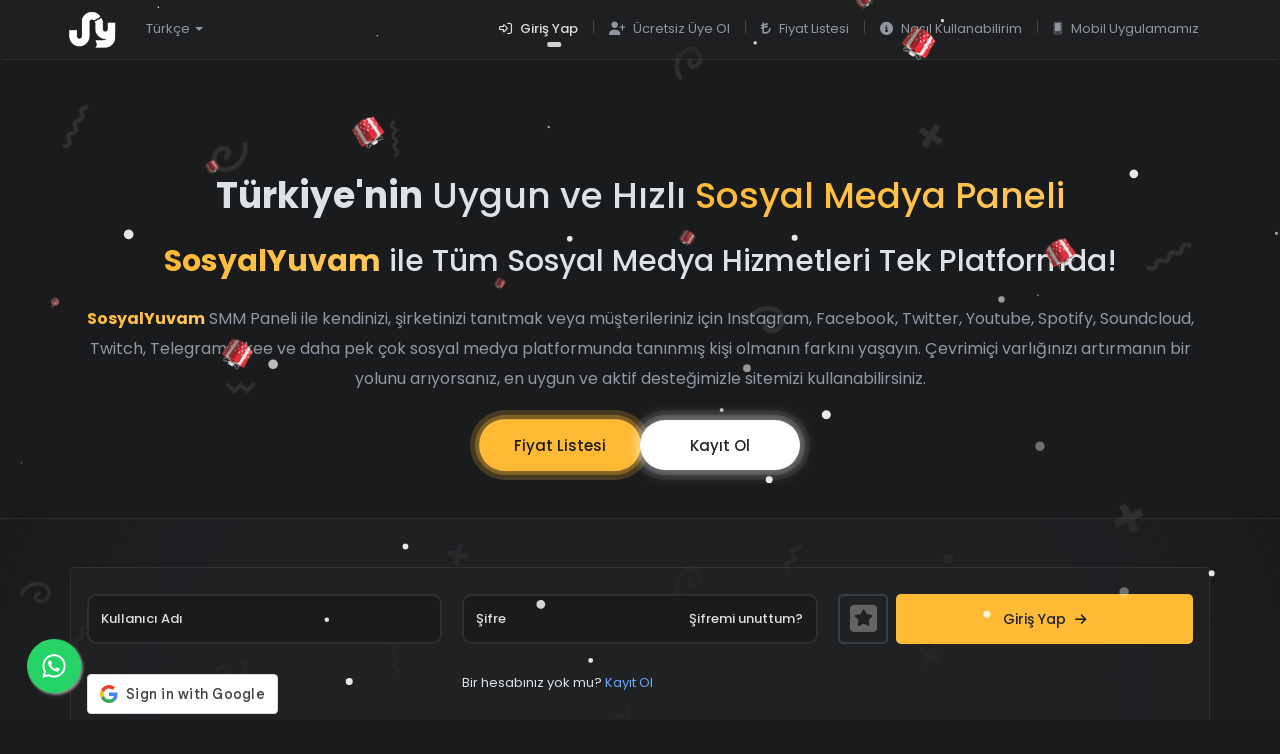

--- FILE ---
content_type: text/html; charset=UTF-8
request_url: https://sosyalyuvam.com/?select_service_id=564
body_size: 30452
content:
<!DOCTYPE html>
<html lang="tr" data-bs-theme="dark">
	<head>
		<meta charset="utf-8">
		<meta http-equiv="X-UA-Compatible" content="IE=edge">
		<meta name="viewport" content="width=device-width, initial-scale=1">
		<title>Sosyalyuvam SMM Panel | En Ucuz Sosyal Medya Bayilik Ve Takipçi Paneli</title>
		<meta name="keywords" content="instagram takipçi satın al, instagram beğeni satın al, instagram izlenme satın al, youtube izlenme satın al, youtube like satın al, smm panel, spotify dinlenme satın al, organik takipçi al, türk takipçi satın al, düşmeyen beğeni al, instagram düşmeyen beğeni, youtube abone satın al, smm bayi">
		<meta name="description" content="Sosyal medya hizmetleri sağlayan tam otomatik çalışan gelişmiş en kaliteli ve en ucuz bayilik sistemidir. Güvenli ödeme ve kaliteli hizmet.">
					<link rel="shortcut icon" type="image/ico" href="https://storage.perfectcdn.com/60724f/hx28jzpn55dlu58h.ico"/>
		
		<!-- HTML5 shim and Respond.js for IE8 support of HTML5 elements and media queries -->
		<!--[if lt IE 9]>
		  <script src="https://oss.maxcdn.com/html5shiv/3.7.3/html5shiv.min.js"></script>
		  <script src="https://oss.maxcdn.com/respond/1.4.2/respond.min.js"></script>
		  <![endif]-->
		<link rel="canonical" href="https://sosyalyuvam.com/" /><!--Start of Tawk.to Script-->
<script type="text/javascript">
var Tawk_API=Tawk_API||{}, Tawk_LoadStart=new Date();
(function(){
var s1=document.createElement("script"),s0=document.getElementsByTagName("script")[0];
s1.async=true;
s1.src='https://embed.tawk.to/5b5e5225df040c3e9e0c117d/default';
s1.charset='UTF-8';
s1.setAttribute('crossorigin','*');
s0.parentNode.insertBefore(s1,s0);
})();
</script>
<!--End of Tawk.to Script-->
<meta name="shopinext-verification" content="dh18r0qcqum9igwaw90dbf5ndsd9a6qg">
<style>.integration-fixed {
  position: fixed;
  z-index: 10000000;
  display: flex;
  flex-direction: column;
  justify-content: center;
  padding: 24px;
  row-gap: 12px;
}
.integration-fixed__top-left {
  top: 0;
  left: 0;
}
.integration-fixed__top-right {
  top: 0;
  right: 0;
}
.integration-fixed__bottom-left {
  bottom: 0;
  left: 0;
}
.integration-fixed__bottom-right {
  bottom: 0;
  right: 0;
}
</style>


<script type="text/javascript" async
  src="//l.getsitecontrol.com/8w81y5g4.js">
</script>

<!-- Google tag (gtag.js) -->
<script async src="https://www.googletagmanager.com/gtag/js?id=G-7NHY7X4QGT"></script>
<script>
  window.dataLayer = window.dataLayer || [];
  function gtag(){dataLayer.push(arguments);}
  gtag('js', new Date());

  gtag('config', 'G-7NHY7X4QGT');
</script>

<meta name="cryptomus" content="2b21e8cb" /><link href="https://storage.perfectcdn.com/libs/jquery/1.12.4/jquery.min.js" rel="preload" as="script">
<link href="https://storage.perfectcdn.com/global/fgks9m94k0nhqmix.js" rel="preload" as="script">
<link href="https://storage.perfectcdn.com/global/8gmoznjnttfyk1mz.js" rel="preload" as="script">
<link href="https://storage.perfectcdn.com/global/w8l498eitwhkze7w.js" rel="preload" as="script">
<link href="https://storage.perfectcdn.com/global/jq8derbjf313z5ai.js" rel="preload" as="script">
<link href="https://storage.perfectcdn.com/global/0ud5szi4ocdmm9ep.js" rel="preload" as="script">
<link href="https://accounts.google.com/gsi/client" rel="preload" as="script">
<link href="https://storage.perfectcdn.com/60724f/x4l3sajm0n6b5ka0.js" rel="preload" as="script">
<link href="https://storage.perfectcdn.com/60724f/1tiz8ifm7qmwpyot.js" rel="preload" as="script">

					<link rel="stylesheet" type="text/css" href="https://storage.perfectcdn.com/60724f/da4ct0hqs0ulyt4o.css">
					<link rel="stylesheet" type="text/css" href="https://storage.perfectcdn.com/60724f/o46j4q4nrsaxqmo4.css">
					<link rel="stylesheet" type="text/css" href="https://storage.perfectcdn.com/libs/bootstrap-datetimepicker/4.17.47/bootstrap-datetimepicker.min.css">
					<link rel="stylesheet" type="text/css" href="https://storage.perfectcdn.com/css/font-awesome/css/all.min.css">
					<link rel="stylesheet" type="text/css" href="https://storage.perfectcdn.com/global/w1ak29btsbdhu8s0.css">
					<link rel="stylesheet" type="text/css" href="https://storage.perfectcdn.com/global/cao32di3zo8u7xgq.css">
		      <link rel="stylesheet" type="text/css" href="https://site-assets.fontawesome.com/releases/v6.5.1/css/all.css">
      <link href="https://unpkg.com/aos@2.3.1/dist/aos.css" rel="stylesheet">
      <link rel="stylesheet" type="text/css" href="https://cdnjs.cloudflare.com/ajax/libs/OwlCarousel2/2.3.4/assets/owl.carousel.min.css">
 <!--<link rel="stylesheet" type="text/css" href="https://apps.sosyalyuvam.com/pp/css/flag-icons.css">-->
	</head>
<body>

  
<div class="">
    
<nav class="navbar nav-bg">
  <div class="container">
    <div class="navbar-header">
      <button type="button" class="navbar-toggle collapsed" data-toggle="collapse" data-target="#bs-example-navbar-collapse-1" aria-expanded="false">
        <span class="sr-only">Toggle navigation</span>
        <span class="icon-bar"></span>
        <span class="icon-bar"></span>
        <span class="icon-bar"></span>
      </button>
<a class="navbar-brand" href="/">
<img src="https://storage.perfectcdn.com/60724f/jFbz1KeM4Lc7W7EI.png" alt="Sosyalyuvam" title="" width="55" height="40">
</a>
</div>

<div class="collapse navbar-collapse" id="bs-example-navbar-collapse-1">
<div id="mainMenu" class="nav">
<ul class="main-menu navbar-nav">
<li class="nav-item dropdown">
<a href="#" class="nav-link dropdown-toggle" data-toggle="dropdown" role="button" aria-haspopup="true" aria-expanded="false">
<i class="fi fi-tr"></i> Türkçe
<span class="caret"></span>
</a>
<ul class="dropdown-menu">
<li>
<a href="/tr"  class="dropdown-item active" ><i class="fi fi-tr"></i> Türkçe</a>
</li>
<li>
<a href="/en"  class="dropdown-item my-1" ><i class="fi fi-en"></i> English</a>
</li>
<li>
<a href="/ru"  class="dropdown-item my-1" ><i class="fi fi-ru"></i> Russian</a>
</li>
<li>
<a href="/bp"  class="dropdown-item my-1" ><i class="fi fi-bp"></i> Portuguese (Brazil)</a>
</li>
<li>
<a href="/ko"  class="dropdown-item my-1" ><i class="fi fi-ko"></i> Korean</a>
</li>
<li>
<a href="/ar"  class="dropdown-item my-1" ><i class="fi fi-ar"></i> Arabic</a>
</li>
<li>
<a href="/es"  class="dropdown-item my-1" ><i class="fi fi-es"></i> Spanish</a>
</li>
<li>
<a href="/th"  class="dropdown-item my-1" ><i class="fi fi-th"></i> Thai</a>
</li>
<li>
<a href="/vi"  class="dropdown-item my-1" ><i class="fi fi-vi"></i> Vietnamese</a>
</li>
</ul>
</li>
</ul>

<ul class="main-menu navbar-nav navbar-right">
<li  class="nav-item active" >
<a class="nav-link" href="/" >
<i class="navbar-icon far fa-sign-in-alt"></i>
  <span>Giriş Yap</span>
</a>
</li>
<li class="to-del nav-item py-3 col-12 col-lg-auto">
      <div class="vr d-none d-lg-flex h-100 mx-lg-1 text-white"></div>
      <hr class="d-lg-none my-2 text-white-50">
    </li>
<li  class="nav-item" >
<a class="nav-link" href="/signup" >
<i class="navbar-icon fas fa-user-plus"></i>
  <span>Ücretsiz Üye Ol</span>
</a>
</li>
<li class="to-del nav-item py-3 col-12 col-lg-auto">
      <div class="vr d-none d-lg-flex h-100 mx-lg-1 text-white"></div>
      <hr class="d-lg-none my-2 text-white-50">
    </li>
<li  class="nav-item" >
<a class="nav-link" href="/services" >
<i class="navbar-icon fa-solid fa-turkish-lira-sign"></i>
  <span>Fiyat Listesi</span>
</a>
</li>
<li class="to-del nav-item py-3 col-12 col-lg-auto">
      <div class="vr d-none d-lg-flex h-100 mx-lg-1 text-white"></div>
      <hr class="d-lg-none my-2 text-white-50">
    </li>
<li  class="nav-item" >
<a class="nav-link" href="/nasil-kullanabilirim" >
<i class="navbar-icon fas fa-info-circle"></i>
  <span>Nasıl Kullanabilirim</span>
</a>
</li>
<li class="to-del nav-item py-3 col-12 col-lg-auto">
      <div class="vr d-none d-lg-flex h-100 mx-lg-1 text-white"></div>
      <hr class="d-lg-none my-2 text-white-50">
    </li>
<li  class="nav-item" >
<a class="nav-link" href="/mobil-uygulamamiz" >
<i class="navbar-icon fad fa-mobile-alt"></i>
  <span>Mobil Uygulamamız</span>
</a>
</li>
<li class="to-del nav-item py-3 col-12 col-lg-auto">
      <div class="vr d-none d-lg-flex h-100 mx-lg-1 text-white"></div>
      <hr class="d-lg-none my-2 text-white-50">
    </li>
</ul>
<div class="nav-line"></div>
</div>
</div>
</div>
</nav>

    </div>

		<!-- Main variables *content* -->
		<div class="container mt-5 py-5">
<div class="row">


<div class="col-lg-12 col-ort center-block text-center">

<h1 class="login-text" data-aos="fade-up" data-aos-duration="900"><span class="fw-bold">Türkiye'nin</span> Uygun ve Hızlı <span style="background: linear-gradient(91.04deg, #ffba36 0.77%, #ffc75a 99.77%);-webkit-background-clip: text;
  -webkit-text-fill-color: transparent;">Sosyal Medya Paneli</span></h1>
<h2 class="login-text" data-aos="fade-up" data-aos-duration="1000"><span class="fw-bold" style="background: linear-gradient(91.04deg, #ffba36 0.77%, #ffc75a 99.77%);-webkit-background-clip: text;
  -webkit-text-fill-color: transparent;">SosyalYuvam</span> ile Tüm Sosyal Medya Hizmetleri Tek Platformda!</h2>
<p class="gri-text py-3" style="font-size: 16px;line-height: 30px;" data-aos="fade-up" data-aos-duration="1200"><span class="fw-bolder" style="background: linear-gradient(91.04deg, #ffba36 0.77%, #ffc75a 99.77%);-webkit-background-clip: text;
  -webkit-text-fill-color: transparent;">SosyalYuvam</span> SMM Paneli ile kendinizi, şirketinizi tanıtmak veya müşterileriniz için Instagram, Facebook, Twitter, Youtube, Spotify, Soundcloud, Twitch, Telegram, Likee ve daha pek çok sosyal medya platformunda tanınmış kişi olmanın farkını yaşayın. Çevrimiçi varlığınızı artırmanın bir yolunu arıyorsanız, en uygun ve aktif desteğimizle sitemizi kullanabilirsiniz.</p>

<div class="lgbtn">
  <a class="lgsrv" href="services" data-aos="fade-up" data-aos-duration="1400">Fiyat Listesi</a>
  <a class="lgsgn" href="signup" data-aos="fade-up" data-aos-duration="1600">Kayıt Ol</a>
</div>

</div>

</div>
</div>




<div class="container-fluid px-0" style="overflow: hidden;">
<div class="lg-selection">

<div class="container mt-5">
<div class="row">

<div class="col-lg-12">


     
  
<div class="well p-3">
   
          
  <div class="lg-box">
        <form  method="post" action="/">
         

<div class="lg-box-item">
<input type="text" class="form-control" id="username" name="LoginForm[username]" placeholder="Kullanıcı Adı">
</div>
<div class="lg-box-item">
<input type="password" class="form-control" id="password" name="LoginForm[password]" placeholder="Şifre">
<div class="pssrs">
<a href="/resetpassword" class="forgot-password text-sr">Şifremi unuttum?</a>
</div>
</div>
          
<div class="lg-box-item">
<div class="checkbox">
<label class="p-0" style="float: left;cursor: pointer;">
<input type="checkbox"  name="LoginForm[remember]" value="1" id="remember" checked="" wfd-invisible="true">
<span class="cr" style="float: left;" data-bs-toggle="tooltip" data-bs-placement="top" data-bs-title="Beni Hatırla"><i class="fa-solid fa-square-star cr-icon"></i></span> 
</label>
</div>       
<button type="submit" class="btn btn-sy">Giriş Yap <i class="fa fa-arrow-right"></i></button>
</div>
          

<input type="hidden" name="_csrf" value="HZ-WajI4rEV56glH8B7QKi3CvWhsWSCs8yaLv1FTZeZcx9xHSnfUJw-nbSyXJ5tka4b5AlgadoGDc8mNHX4Plg==">

                             <div class="form-group">
                    <div id="g_id_onload"
                       data-client_id="664946488931-ia8bap1fcpu37mdsbpm4uolnosjl2ie6.apps.googleusercontent.com"
                       data-login_uri="/confirm_signup"
                       data-auto_prompt="false"
                       data-_csrf="HZ-WajI4rEV56glH8B7QKi3CvWhsWSCs8yaLv1FTZeZcx9xHSnfUJw-nbSyXJ5tka4b5AlgadoGDc8mNHX4Plg==">
                    </div>
                    <div class="g_id_signin"
                       data-type="standard"
                       data-size="large"
                       data-theme="outline"
                       data-text="sign_in_with"
                       data-shape="rectangular"
                       data-logo_alignment="left">
                    </div>
                  </div>
                          
         	<div class="text-md-right">
        
              Bir hesabınız yok mu? 
               
               <a href="/signup">Kayıt Ol</a>
  </div>
</form>
</div>
</div>
</div>
  
  
  
<div class="col-lg-12">
  <div class="text-center pb-5 mt-4" data-aos="fade-right" data-aos-duration="900" style="padding-top: 30px;padding-bottom: 30px;">
  <h4 class="sari-text fw-bolder">Sosyal Medya Bizim İşimiz</h4>
  <h5 class="gri-text">Bütün sosyal ağlarda en kaliteli ve uygun hizmeti sunuyoruz.</h5>
</div>

<div class="owl-carousel owl-theme" data-aos="zoom-in" data-aos-duration="900">
    <div class="item">
      <div class="well p-4">
        <div class="row">
        <div class="align-self-center"><span class="owl-icon"><i class="fab fa-instagram"></i><i class="fab fa-instagram bgshow"></i></span></div>
        <div class="col-auto">
          <div class="well-owtitle">Instagram</div>
          
        </div>
      </div>
      </div>
    </div>
    <div class="item">
      <div class="well p-4">
        <div class="row">
        <div class="align-self-center"><span class="owl-icon"><i class="fab fa-youtube"></i><i class="fab fa-youtube bgshow"></i></span></div>
        <div class="col-auto">
          <div class="well-owtitle">Youtube</div>
          
        </div>
      </div>
      </div>
    </div>
    <div class="item">
      <div class="well p-4">
        <div class="row">
        <div class="align-self-center"><span class="owl-icon"><i class="fab fa-tiktok"></i><i class="fab fa-tiktok bgshow"></i></span></div>
        <div class="col-auto">
          <div class="well-owtitle">TikTok</div>
        </div>
      </div>
      </div>
    </div>
    <div class="item ">
      <div class="well p-4">
        <div class="row">
        <div class="align-self-center"><span class="owl-icon"><i class="fab fa-twitter"></i><i class="fab fa-twitter bgshow"></i></span></div>
        <div class="col-auto">
          <div class="well-owtitle">Twitter</div>
        </div>
      </div>
      </div>
    </div>
    <div class="item">
      <div class="well p-4">
        <div class="row">
        <div class="align-self-center"><span class="owl-icon"><i class="fab fa-facebook-square"></i><i class="fab fa-facebook-square bgshow"></i></span></div>
        <div class="col-auto">
          <div class="well-owtitle">Facebook</div>
        </div>
      </div>
      </div>
    </div>
    <div class="item">
      <div class="well p-4">
        <div class="row">
        <div class="align-self-center"><span class="owl-icon"><i class="fab fa-twitch"></i><i class="fab fa-twitch bgshow"></i></span></div>
        <div class="col-auto">
          <div class="well-owtitle">Twitch</div>
        </div>
      </div>
      </div>
    </div>
    <div class="item">
      <div class="well p-4">
        <div class="row">
        <div class="align-self-center"><span class="owl-icon"><i class="fab fa-spotify"></i><i class="fab fa-spotify bgshow"></i></span></div>
        <div class="col-auto">
          <div class="well-owtitle">Spotify</div>
        </div>
      </div>
      </div>
    </div>
    <div class="item">
      <div class="well p-4">
        <div class="row">
        <div class="align-self-center"><span class="owl-icon"><i class="fab fa-telegram-plane"></i><i class="fab fa-telegram-plane bgshow"></i></span></div>
        <div class="col-auto">
          <div class="well-owtitle">Telegram</div>
        </div>
      </div>
      </div>
    </div>
    <div class="item">
      <div class="well p-4">
        <div class="row">
        <div class="align-self-center"><span class="owl-icon"><i class="fab fa-pinterest-p"></i><i class="fab fa-pinterest-p bgshow"></i></span></div>
        <div class="col-auto">
          <div class="well-owtitle">Pinterest</div>
        </div>
      </div>
      </div>
    </div>
</div>

</div>





</div>

</div>





</div>
</div>


<div class="container my-5 pb-5">
<div class="row">
   <div class="">
  <div class="discount wh65 center-block" data-aos="fade-up" data-aos-duration="900">
    <span class="srv-id">515</span>
    <span class="srv-name" data-toggle="tooltip" data-placement="top" title="	🎅👑 SY1 - Instagram Kaliteli Türk Takipçi [ Max 8K - %100 Türk KADIN - Hızlı ]">	🎅👑 SY1 - Instagram Kaliteli Türk Takipçi [ Max 8K - %100 Türk KADIN - Hızlı ]</span>
    <span class="srv-pust"><span class="yerine">30TL</span> = <span class="yenifiyat">22.75TL</span></span>
    <span class="srv-dscnt"><span class="srv-dscnt-txt">%24<br>indirim</span></span>
  </div>
</div>

<div class="">
  <div class="discount wh60 center-block" data-aos="fade-up" data-aos-duration="1000">
    <span class="srv-id">1448</span>
    <span class="srv-name" data-toggle="tooltip" data-placement="top" title="🎶 S13 - TikTok İzlenme | Max 100M | Anlık">🎶 S13 - TikTok İzlenme | Max 100M | Anlık</span>
    <span class="srv-pust"><span class="yerine">0.5TL</span> = <span class="yenifiyat">0.03TL</span></span>
    <span class="srv-dscnt sr"><span class="srv-dscnt-txt">%94<br>indirim</span></span>
  </div>
</div>

<div class="">
  <div class="discount wh55 center-block" data-aos="fade-up" data-aos-duration="1100">
    <span class="srv-id">667</span>
    <span class="srv-name" data-toggle="tooltip" data-placement="top" title="❤ B24 - Instagram Beğeni [ Max 5K - Yabancı ]">❤ B24 - Instagram Beğeni [ Max 5K - Yabancı ]</span>
    <span class="srv-pust"><span class="yerine">1.28TL</span> = <span class="yenifiyat">0.38TL</span></span>
    <span class="srv-dscnt"><span class="srv-dscnt-txt">%70<br>indirim</span></span>
  </div></div>

</div>

</div>


<div class="container my-5 pb-5">
<div class="row">

<div class="lg-well-box-cont" data-aos="fade-up" data-aos-duration="900">
  <div class="lg-well-box">
    <div class="lg-well-icon"><i class="far fa-grin-hearts"></i></div>
    <div class="lg-well-content">
      <div class="lg-well-title"> +1717965</div>
      <div class="lg-well-desc">Mutlu Müşteri </div>
    </div>
  </div>
  <div class="lg-well-box">
    <div class="lg-well-icon"><i class="far fa-tachometer-alt-fast"></i></div>
    <div class="lg-well-content">
      <div class="lg-well-title">Hızlı İşlem</div>
      <div class="lg-well-desc">Otomatik Sistem</div>
    </div>
  </div>
  <div class="lg-well-box">
    <div class="lg-well-icon"><i class="far fa-shield-check"></i></div>
    <div class="lg-well-content">
      <div class="lg-well-title">Ödeme</div>
      <div class="lg-well-desc">3D Güvenli Ödeme</div>
    </div>
  </div>
  <div class="lg-well-box">
    <div class="lg-well-icon"><i class="fad fa-user-headset"></i></div>
    <div class="lg-well-content">
      <div class="lg-well-title">7/24</div>
      <div class="lg-well-desc">Aktif Destek</div>
    </div>
  </div>
</div>
</div>
  
  
<div class="col-lg-12 lg-opt mt-5" data-aos="fade-up" data-aos-duration="900">
  <div class="row">
    <div class="col-lg-5 pt-5">
      <div class="imdiv pt-5"><img class="im col-lg-11 aos-init aos-animate" src="https://storage.perfectcdn.com/60724f/a705042qqd24bbu3.png" data-aos="fade-up" data-aos-duration="500"></div>
    </div>

    <div class="col-lg-7 pt-5">
    <div class="lg-text">
      <h3>Uygun ve Güvenilir</h3>
      <h3>Sosyal Medya Paneli - SosyalYuvam</h3>
      <h5 class="pb-2">Peki Neden?</h5>
    <p><strong>SMM Panel</strong> popüler sosyal medya platformları için etkileşim hizmetlerinin yer aldığı sistemlerdir. Zamandan tasarruf etmek ve etkileşiminizi arttırmak için SMM paneller ile sosyal medyada kendinizi en etkili şekilde destekleyebilirsiniz. Instagram, TikTok, YouTube, Twitter, Spotify, Facebook, Telegram, Discord, Soundcloud ve daha fazla platformu kapsayan hizmetlerimizden faydalanmak için vakit kaybetmeyin.</p>
    <p>Sade ve kullanıcı dostu bir arayüz ile <strong>kaliteli hizmet</strong> arıyorsanız ve paranızın güvende olmasını istiyorsanız <strong>2017</strong> yılından beri ilk akla gelen aktif markarlardan biri olan <strong>SosyalYuvam.Com</strong>'u gönül rahatlığıyla <strong>tercih</strong> edebilirsiniz.</p>



<p class="pb-1 mb-0 ps-2"><i class="fa-solid fa-angles-right"></i> En iyi hizmetleri en uygun fiyatlarla parmaklarınızın ucuna getiriyoruz.</p>
<p class="pb-1 mb-0 ps-2"><i class="fa-solid fa-angles-right"></i> Destek ekibimiz, sorularınızı yanıtlamak ve olası sorunları çözmenize yardımcı olmak için 7/24 hizmetinizde.</p>
<p class="pb-1 mb-0 ps-2"><i class="fa-solid fa-angles-right"></i> Siparişlerinizde iade ve iptal süreçlerinde müşteri odaklı ilerliyoruz.</p>
<p class="pb-1 mb-0 ps-2"><i class="fa-solid fa-angles-right"></i> 3D Secure Ödeme Sistemi ile güvence altına alınan ödeme imkanı sunuyoruz.</p>
<p class="pb-1 mb-0 ps-2"><i class="fa-solid fa-angles-right"></i> Sitemizde mümkün olduğunca her şeyi basit tutuyor ve ihtiyacınız olan her şeyi sizlere sunuyoruz.</p>
<p class="pb-1 mb-0 ps-2"><i class="fa-solid fa-angles-right"></i> Nerede olduğunuz önemli değil ister telefon, ister bilgisayar, isterseniz tablette panelimiz tüm platformlarda uyumlu ve sorunsuz bir şekilde çalışmaktadır</p>
</div>
    </div>
  </div>
</div>


</div>
</div>


<div class="container">
  <div class="row ">
    <div class="col-lg-3 col-md-6">
      <div class="well mb-3">
        <div class="text-center thmb"><img class="img-rounded" src="https://storage.perfectcdn.com/45cc98/p3hr6atccwmiim40.png">
        <h5>Instagram Hizmetlerimiz</h5></div>
        <ul class="link-lst">
          <li><a href="https://sosyalyuvam.com/instagram-takipci-satin-al">Instagram Takipçi Satın Al</a></li>
          <li><a href="https://sosyalyuvam.com/instagram-begeni-satin-al">Instagram Beğeni Satın Al</a></li>
          <li><a href="/instagram-turk-yorum-satin-al">Instagram Yorum Satın Al</a></li>
          <li><a href="/instagram-reels-satin-al">Instagram Reels İzlenme Satın Al</a></li>
          <li><a href="/instagram-canli-yayin-izlenme-satin-al">Instagram Canlı Yayın Satın Al</a></li>
          <li><a href="/instagram-story-satin-al">Instagram Hikaye İzlenme Satın Al</a></li>
        
        </ul>
        

      </div>
    </div>
    <div class="col-lg-3 col-md-6">
      <div class="well mb-3">
        <div class="text-center thmb"><img class="img-rounded" src="https://storage.perfectcdn.com/45cc98/thsywuqqbmkyqxwl.png">
        <h5>Twitter (X) Hizmetlerimiz</h5></div>
        <ul class="link-lst">
          <li><a href="#">Twitter Takipçi Satın Al</a></li>
          <li><a href="#">Twitter Beğeni Satın Al</a></li>
          <li><a href="#">Twitter Beğeni Fav. Satın Al</a></li>
          <li><a href="#">Twitter Retweet Satın Al</a></li>
          <li><a href="#">Canlı Yayın İzleme Satın Al</a></li>
          <li><a href="#">Görüntülenme Satın Al</a></li>
        </ul>
      </div>
    </div>
    <div class="col-lg-3 col-md-6">
      <div class="well mb-3">
        <div class="text-center thmb"><img class="img-rounded" src="https://storage.perfectcdn.com/45cc98/sw6hujha8x89pqja.png">
        <h5>Youtube Hizmetlerimiz</h5></div>
        <ul class="link-lst">
          <li><a href="#">YouTube Abone Satın Al</a></li>
          <li><a href="#">YouTube Beğeni Satın al</a></li>
          <li><a href="#">YouTube Dislike Satın Al</a></li>
          <li><a href="#">Canlı Yayın İzleme Satın Al</a></li>
          <li><a href="#">YouTube Yorum Satın Al</a></li>
          <li><a href="#">Shorts İzlenme Satın Al</a></li>
          <li><a href="#">YouTube İzlenme Satın Al</a></li>
        </ul>
      </div>
    </div>
    <div class="col-lg-3 col-md-6">
      <div class="well mb-3">
        <div class="text-center thmb"><img class="img-rounded" src="https://storage.perfectcdn.com/45cc98/j4buxli8zkosz3jt.png">
        <h5>Tiktok Hizmetlerimiz</h5></div>
        <ul class="link-lst">
          <li><a href="#">TikTok Beğeni Satın Al</a></li>
          <li><a href="#">TikTok Takipçi Satın Al</a></li>
          <li><a href="#">TikTok İzlenme Satın Al</a></li>
          <li><a href="#">Canlı Yayın İzlenme Satın Al</a></li>
        </ul>
      </div>
    </div>
  </div>
</div>






<div class="container-fluid px-0 pt-5 mt-5">
<div class="lg-selection" data-aos="fade-up" data-aos-duration="800">
<div class="container py-5" data-aos="fade-up" data-aos-duration="900">
<div class="row align-items-center">

<div class="col-lg-3">
  
  <div class="cartos text-center mt-5">
    <div class="el-errow">
    <svg width="125px" height="31px" viewBox="0 0 125 31" version="1.1" xmlns="http://www.w3.org/2000/svg"><g id="Landing" stroke="none" stroke-width="1" fill="none" fill-rule="evenodd">
                                <g transform="translate(-942.000000, -1387.000000)" fill="#8a8e99" id="Group-10">
                                    <g transform="translate(165.000000, 1368.000000)">
                                        <path d="M889.516523,26.5080119 L891.910644,20.9496585 L902,32.9164837 L886.372927,33.807873 L888.723185,28.3469617 C871.347087,21.9210849 854.507984,19.7125409 838.195168,21.7129851 C818.169006,24.1687976 798.907256,32.9719131 780.398868,48.1424468 L779.638673,48.7694781 L778.869195,49.4081513 L777.591849,47.8691952 L778.361327,47.2305219 C797.38492,31.4407805 817.252224,22.2662407 837.951732,19.7278557 C854.622929,17.6834632 871.814783,19.9463129 889.516523,26.5080119 Z" id="Line3"></path>
                                    </g>
                                </g>
                            </g>
                        </svg>
    </div>
  <div class="d-flex justify-content-center mb-4">
  <div class="el-rekam-one">1</div>
</div>
  <h4>Ücretsiz Üye Ol!</h4>
  <p class="pt-2">Ücretsiz olarak üye olun. Üye olduğunuzda sisteme girmiş olacaksınız.</p>
  </div>
</div>


<div class="col-lg-3">
  
  <div class="cartos text-center">
    <div class="el-errow-two">
    <svg width="125px" height="31px" viewBox="0 0 125 31" version="1.1" xmlns="http://www.w3.org/2000/svg"><g id="Landing" stroke="none" stroke-width="1" fill="none" fill-rule="evenodd">
                                <g transform="translate(-657.000000, -1461.000000)" fill="#8a8e99" id="Group-10">
                                    <g transform="translate(165.000000, 1368.000000)">
                                        <path d="M493.869195,93.5918487 L494.638673,94.2305219 C513.37968,109.785715 532.894675,118.797561 553.195168,121.287015 C569.507984,123.287459 586.347087,121.078915 603.723185,114.653038 L601.372927,109.192127 L617,110.083516 L606.910644,122.050341 L604.516523,116.491988 C586.814783,123.053687 569.622929,125.316537 552.951732,123.272144 C532.528218,120.767604 512.914862,111.802694 494.12272,96.3975396 L493.361327,95.7694781 L492.591849,95.1308048 L493.869195,93.5918487 Z" id="Line2"></path>
                                    </g>
                                </g>
                            </g>
                        </svg>
    </div>
  <div class="d-flex justify-content-center mb-4">
  <div class="el-rekam-two">2</div>
</div>
  <h4 class="pt-3">Bakiye Yükle</h4>
  <p class="pt-2">Servisleri kullanmak için bakiye ekleyebilirsiniz. Bir çok farklı bakiye ekleme metotu mevcuttur.</p>
  </div>
</div>

<div class="col-lg-3">
  
  <div class="cartos text-center mt-5">
    <div class="el-errow">
    <svg width="125px" height="31px" viewBox="0 0 125 31" version="1.1" xmlns="http://www.w3.org/2000/svg"><g id="Landing" stroke="none" stroke-width="1" fill="none" fill-rule="evenodd">
                                <g transform="translate(-942.000000, -1387.000000)" fill="#8a8e99" id="Group-10">
                                    <g transform="translate(165.000000, 1368.000000)">
                                        <path d="M889.516523,26.5080119 L891.910644,20.9496585 L902,32.9164837 L886.372927,33.807873 L888.723185,28.3469617 C871.347087,21.9210849 854.507984,19.7125409 838.195168,21.7129851 C818.169006,24.1687976 798.907256,32.9719131 780.398868,48.1424468 L779.638673,48.7694781 L778.869195,49.4081513 L777.591849,47.8691952 L778.361327,47.2305219 C797.38492,31.4407805 817.252224,22.2662407 837.951732,19.7278557 C854.622929,17.6834632 871.814783,19.9463129 889.516523,26.5080119 Z" id="Line3"></path>
                                    </g>
                                </g>
                            </g>
                        </svg>
    </div>
  <div class="d-flex justify-content-center mb-4">
  <div class="el-rekam-one">3</div>
</div>
  <h4>Sipariş Ver</h4>
  <p class="pt-2">İstediğiniz kategorideki istediğiniz hizmeti seçip, gerkli alanları (link, miktar vb) doldurup sipariş verebilirsiniz.</p>
  </div>
</div>


<div class="col-lg-3">
  
  <div class="cartos text-center">

  <div class="d-flex justify-content-center mb-4">
  <div class="el-rekam-four">4</div>
</div>
  <h4>Sonucu Gör</h4>
  <p class="pt-2">Tüm sistem otomatik çalışmaktadır. Sipariş verdiğinizde bakiyenizden tutar düşer, sistemimiz siparişinizi kısa sürede sonuçlandırır. Almış olduğunuz hizmete ulaşmış olursunuz.</p>
  </div>
</div>










</div>
</div>



</div>
</div>


<div class="container my-5 pt-5">
 <div class="row">
<h3 class="text-center sari-text" style="font-weight: 700;" data-aos="fade-up" data-aos-duration="900">Sıkça Sorulan Sorular</h3>
<p class="text-center gri-text" style="font-size: 14px;" data-aos="fade-up" data-aos-duration="1000"><b>SMM Panel</b> ile ilgili merak ettiğiniz sorular!</p>
<div class="col-lg-10 center-block">
<div class="row pt-5">
<div class="col-lg-6">
<div class="panel-group" id="accordion" role="tablist" aria-multiselectable="true">
  <div class="panel panel-default">
    <div class="panel-heading" role="tab" id="smpnniy">
      <h4 class="panel-title">
        <a class="accor collapsed" role="button" data-toggle="collapse" data-parent="#accordion" href="#collapseOne" aria-expanded="true" aria-controls="collapseOne">
          SMM Panel Nedir? Ne İşe Yarar?
          <span class="ac-ico"><i class="fa-solid fa-chevron-down"></i></span>
        </a>
      </h4>
    </div>
    <div id="collapseOne" class="panel-collapse collapse" role="tabpanel" aria-labelledby="smpnniy">
      <div class="panel-body">
        <p><b>SMM panel</b>, "Sosyal Medya Pazarlama" panelinin kısaltmasıdır. SMM panelleri, genellikle sosyal medya platformlarındaki (örneğin <b>Instagram, Facebook, Twitter, YouTube</b> vb.) etkileşimi artırmak, takipçi sayısını artırmak veya içeriği daha geniş bir kitleye ulaştırmak gibi çeşitli sosyal medya hizmetleri sunan çevrimiçi platformlardır.</p>
    <p>SMM Paneller, genellikle bir web sitesi veya uygulama aracılığıyla erişilebilir. Kullanıcılar, belirli bir sosyal medya hizmetini seçerek (örneğin "Instagram Takipçi", "Facebook Beğeni" gibi) belirli bir miktar ödeme yaparlar ve bu hizmeti hızlı bir şekilde alırlar.</p>
    <p>Örneğin, <b>Instagram takipçisi</b> satın alma işlemi, bir hesabın takipçi sayısını artırarak hesabın organik olarak daha fazla takipçi kazanmasına yardımcı olur. Bu, hesabın daha geniş bir kitleye ulaşmasına ve potansiyel olarak daha fazla müşteriye ulaşmasına yardımcı olur. Aynı şekilde, <b>Instagram beğenisi</b> satın alma işlemi, bir paylaşımın daha fazla beğeni almasını ve bu şekilde daha fazla etkileşim kazanmasını sağlar. Bu da hesabın daha fazla görünürlüğe kavuşmasını ve takipçi sayısının artmasına yardımcı olabilir.</p>
    <p><b>SMM panelleri</b>, bu hizmetleri uygun fiyatlarla sunarak işletmelerin sosyal medya hesaplarını daha etkili bir şekilde yönetmelerine olanak tanır. Bu araçlar, işletmelerin zaman ve kaynaklarını daha etkin bir şekilde kullanmalarına yardımcı olurken, aynı zamanda daha geniş bir kitleye ulaşmalarına ve markalarını büyütmelerine yardımcı olur. Bu nedenle, <b>SMM panelleri</b>, sosyal medya pazarlama stratejilerinin önemli bir parçası haline gelmiştir ve birçok işletme ve bireysel kullanıcı tarafından sıklıkla kullanılmaktadır.</p>
      </div>
    </div>
  </div>
  <div class="panel panel-default">
    <div class="panel-heading" role="tab" id="smpnc">
      <h4 class="panel-title">
        <a class="accor collapsed" role="button" data-toggle="collapse" data-parent="#accordion" href="#collapseTwo" aria-expanded="false" aria-controls="collapseTwo">
          SMM Panel Nasıl Çalışır?
          <span class="ac-ico"><i class="fa-solid fa-chevron-down"></i></span>
        </a>
      </h4>
    </div>
    <div id="collapseTwo" class="panel-collapse collapse" role="tabpanel" aria-labelledby="smpnc">
      <div class="panel-body">
        <p><b>SMM panelleri</b>, kullanıcıların ihtiyaçlarına yönelik çeşitli hizmetler sunarlar. Örneğin, bazı paneller sadece Instagram için hizmetler sunarken, diğerleri birden fazla sosyal medya platformunda çeşitli hizmetler sağlarlar. <code class="fw-bold">SosyalYuvam</code>, onlarca farklı sosyal medya platformu için binlerce hizmet seçeneği sunarak ihtiyacınıza uygun çözümler sunar.</p>
      </div>
    </div>
  </div>
  <div class="panel panel-default">
    <div class="panel-heading" role="tab" id="spkfn">
      <h4 class="panel-title">
        <a class="accor collapsed" role="button" data-toggle="collapse" data-parent="#accordion" href="#collapseThree" aria-expanded="false" aria-controls="collapseThree">
          SMM Panel Kullanmanın Faydaları Nelerdir?
          <span class="ac-ico"><i class="fa-solid fa-chevron-down"></i></span>
        </a>
      </h4>
    </div>
    <div id="collapseThree" class="panel-collapse collapse" role="tabpanel" aria-labelledby="spkfn">
      <div class="panel-body">
        <p>SMM (Sosyal Medya Pazarlama) paneli kullanmanın bazı faydaları şunlardır:</p>
        <ul>
          <li><b>SMM panelleri</b>, <b>takipçi artırma, beğeni</b> ve <b>izlenme</b> gibi hizmetleri genellikle hızlı bir şekilde sağlar. Bu, içeriğinizin hızla daha geniş bir kitleye ulaşmasını sağlar.</li>
          <li>Büyük bir takipçi sayısı ve <b>etkileşim</b>, hesabınızın daha güvenilir ve popüler olduğunu gösterir. Bu, ziyaretçiler ve potansiyel müşteriler için olumlu bir ilk izlenim oluşturabilir.</li>
          <li><b>SMM panelleri</b>, pazarlama kampanyalarınızın etkisini artırabilir. Örneğin, bir ürün veya etkinlik tanıtımı yapılıyorsa, beğeni ve yorumların artması bu kampanyayı daha etkili hale getirebilir.</li>
          <li>Daha büyük bir takipçi kitlesi, belirli bir demografiye veya nişe hitap etmek isteyenler için önemlidir. Bu, potansiyel müşterilere veya ilgili kişilere ulaşma şansını artırabilir.</li>
          <li>Popüler ve etkileşimli bir sosyal medya hesabı, markanızın veya kişisel profiline olumlu bir imaj kazandırabilir.</li>
          <li>Eğer rekabetçi bir pazarda faaliyet gösteriyorsanız, yüksek takipçi sayısı ve etkileşim, rakipleriniz arasında sizi farklı kılabilir.</li>
          <li>Sosyal medya hesaplarının daha aktif ve canlı görünmesini sağlar.</li>
        </ul>
      </div>
    </div>
  </div>
  <div class="panel panel-default">
    <div class="panel-heading" role="tab" id="spgm">
      <h4 class="panel-title">
        <a class="accor collapsed" role="button" data-toggle="collapse" data-parent="#accordion" href="#collapseFour" aria-expanded="false" aria-controls="collapseFour">
          SMM Paneller Güvenli midir?
          <span class="ac-ico"><i class="fa-solid fa-chevron-down"></i></span>
        </a>
      </h4>
    </div>
    <div id="collapseFour" class="panel-collapse collapse" role="tabpanel" aria-labelledby="spgm">
      <div class="panel-body">
        <p>Birçok kişi, internette güvenli <b>SMM paneli</b> ve güvenilir sosyal medya paneli gibi aramalar yaparak satın alma işlemi yapmak istemektedir. Bu noktada, SMM panelinden hizmet alırken böyle bir endişe taşımak oldukça doğaldır. Ancak, eğer bu yazıyı okuyorsanız, doğru yerdesiniz demektir! Türkiye'nin en eski sosyal medya bayilik paneli olan SosyalYuvam, Türkiye'nin en tanınmış ve güvenilir servis sağlayıcısıdır! Bu nedenle, doğru bir hizmet sağlayıcısı seçmek büyük önem taşır.</p>
      <p><b>SosyalYuvam</b>, kesinlikle şifre talep etmez. Ayrıca, <b>3D Secure Ödeme</b> Sistemi ile ödemeleriniz güvence altına alınır. 7/24 hizmet veren müşteri hizmetleri ekibimiz, siparişinizin her aşamasında yanınızda olacaktır.</p>
      </div>
    </div>
  </div>
</div>
</div>

<div class="col-lg-6">
<div class="panel-group" id="accordion2" role="tablist" aria-multiselectable="true">
  <div class="panel panel-default">
    <div class="panel-heading" role="tab" id="svstem">
      <h4 class="panel-title">
        <a class="accor collapsed" role="button" data-toggle="collapse" data-parent="#accordion2" href="#collapseFive" aria-expanded="true" aria-controls="collapseFive">
          Sipariş Verirken Şifre Talep Ediyor Musunuz?
          <span class="ac-ico"><i class="fa-solid fa-chevron-down"></i></span>
        </a>
      </h4>
    </div>
    <div id="collapseFive" class="panel-collapse collapse" role="tabpanel" aria-labelledby="svstem">
      <div class="panel-body">
        <p><b>SosyalYuvam</b>, müşterilerinin güvenliği ve gizliliği konusunda son derece titiz davranır. Sosyal medya hesaplarına yönelik sunduğu hizmetlerde asla müşterilerden şifre veya benzeri bilgiler istenmez. Bu sayede müşterilerin sosyal medya hesapları tamamen güvende kalır ve herhangi bir riskle karşı karşıya kalmazlar.</p>
    <p><b>SosyalYuvam</b>, hizmetlerinde müşterilerinin gizliliğini ve güvenliğini en ön planda tutar. Bu sebeple, sosyal medya hesaplarına erişim sağlamak için asla şifre veya kullanıcı adı talep etmez. Siparişler, müşterilerin belirlediği kriterlere göre işleme alınır.</p>
    <p>Bu yöntem, müşterilerin sosyal medya hesaplarının güvenliğini sağlamakla kalmaz, aynı zamanda müşterilerin kişisel bilgilerinin de gizli kalmasını temin eder. Müşteri güvenliği <b>SosyalYuvam'nin</b> en önemli önceliğidir ve bu nedenle şifre talep edilmemesi, müşterilerin tercih ettiği bir smm paneli olmasını sağlar.</p>
    <p>Sonuç olarak, <b>SosyalYuvam</b>, müşterilerine sunduğu hizmetlerde şifre talep etmeyerek, müşterilerin sosyal medya hesaplarının güvenliğini sağlamakta ve müşterilerinin kişisel bilgilerinin gizli kalmasını temin etmektedir. Bu nedenle, SosyalYuvam, müşterileri tarafından güvenilir bir smm paneli olarak tercih edilmektedir.</p>
      </div>
    </div>
  </div>
  <div class="panel panel-default">
    <div class="panel-heading" role="tab" id="snkst">
      <h4 class="panel-title">
        <a class="accor collapsed" role="button" data-toggle="collapse" data-parent="#accordion2" href="#collapseSix" aria-expanded="false" aria-controls="collapseSix">
          Siparişim Ne Kadar Sürede Tamamlanır?
          <span class="ac-ico"><i class="fa-solid fa-chevron-down"></i></span>
        </a>
      </h4>
    </div>
    <div id="collapseSix" class="panel-collapse collapse" role="tabpanel" aria-labelledby="snkst">
      <div class="panel-body">
        <p><b>SosyalYuvam</b> sipariş süreleri, siparişin büyüklüğüne ve istenilen hizmete bağlı olarak değişiklik gösterebilir. Ancak genellikle siparişler, birkaç dakika ile birkaç saat arasında başlar.</p>
    <p>Müşteri memnuniyetini ön planda tutan SosyalYuvam, hızlı ve güvenilir hizmet sunmayı taahhüt eder. Siparişlerin en kısa sürede tamamlanabilmesi için çalışan sayısını arttırır ve teknolojik altyapısını sürekli olarak günceller. Bu sayede, müşterilerin siparişlerinin hızlı ve sorunsuz bir şekilde tamamlanması sağlanır.</p>
      </div>
    </div>
  </div>
  <div class="panel panel-default">
    <div class="panel-heading" role="tab" id="sodeg">
      <h4 class="panel-title">
        <a class="accor collapsed" role="button" data-toggle="collapse" data-parent="#accordion2" href="#collapseSeven" aria-expanded="false" aria-controls="collapseSeven">
          Sipariş Oluştururken Dikkat Edilmesi Gerekenler?
          <span class="ac-ico"><i class="fa-solid fa-chevron-down"></i></span>
        </a>
      </h4>
    </div>
    <div id="collapseSeven" class="panel-collapse collapse" role="tabpanel" aria-labelledby="sodeg">
      <div class="panel-body">
        <p>Sipariş oluştururken, sosyal medya profilinizin gizli olmaması son derece önemlidir. Sosyal medya platformları, gizli profillerden veri çekmeyi veya takip etmeyi engelleyebilir. Bu nedenle, <b>SosyalYuvam</b>'da sipariş oluşturmadan önce, sosyal medya hesabınızın genel bir profil olarak ayarlandığından emin olmanız gerekir.</p>
      </div>
    </div>
  </div>
  <div class="panel panel-default">
    <div class="panel-heading" role="tab" id="hoyk">
      <h4 class="panel-title">
        <a class="accor collapsed" role="button" data-toggle="collapse" data-parent="#accordion2" href="#collapseEig" aria-expanded="false" aria-controls="collapseEig">
          Hangi Ödeme Yöntemini Kullanabilirim?
          <span class="ac-ico"><i class="fa-solid fa-chevron-down"></i></span>
        </a>
      </h4>
    </div>
    <div id="collapseEig" class="panel-collapse collapse" role="tabpanel" aria-labelledby="hoyk">
      <div class="panel-body">
        <p>Ödeme yaparken aklınızın ve gönlünüzün rahat etmesi için <b>SosyalYuvam</b> size en güvenli ödeme seçeneklerini sunuyor. Ayrıca bazı seçeneklerde bonus da kazanabilirsiniz. <b>SosyalYuvam</b>'deki ödeme seçeneklerini şu şekilde sıralayabiliriz;</p>
      <ul>
        <li>PayTR Kredi Kartı / Banka Kartı</li>
        <li>PayTR Havale / EFT</li>
        <li>Payeer</li>
        <li>Papara</li>
        <li>Kripto Ödeme</li>
        <li>Mobil Ödeme (Yakında)</li>
      </ul>
      </div>
    </div>
  </div>
</div>

</div>
</div>
</div>
</div>
</div>



  
<div class="container my-5 pt-5">
<h3 class="text-center sari-text" style="font-weight: 700;" data-aos="fade-up" data-aos-duration="900">Bizi Tercih Eden Memnun Müşterilerimiz</h3>
<p class="text-center gri-text" style="font-size: 19px;" data-aos="fade-up" data-aos-duration="900">Bazı kullanıcılarımızın sitemiz hakkında güzel yorumları</p>



<div class="col-lg-12 pt-5">
  <div class="owl-carousel2 owl-theme">
    

<div class="item">
<div class="well sct text-center p-4" style="color: #666;" data-aos="fade-up" data-aos-duration="1000">
<img class="rounded-circle" src="https://storage.perfectcdn.com/60724f/8ah150q7lu8y77t6.png" style="object-fit: cover;">
<div class="mtit">
<h3 class="sari-text pt-3" style="font-weight: 600;">Şeyma K***</h3>
<div class="float-start">
  <i class="fas fa-star" style="color: #FFC107;"></i>
  <i class="fas fa-star" style="color: #FFC107;"></i>
  <i class="fas fa-star" style="color: #FFC107;"></i>
  <i class="fas fa-star" style="color: #FFC107;"></i>
  <i class="fas fa-star" style="color: #FFC107;"></i>
</div>
</div>
<div class="clearfix"></div>
<p class="gri-text pt-5" style="font-size: 15px;line-height: 29px;"><b>Sosyalyuvam</b> benim influencer dünyasındaki en iyi keşifim oldu! Kullanıcı dostu arayüzü sayesinde istediğim işlemlere hızlıca ve uygun fiyata ulaşabiliyorum. Bu sayede markalarla daha güvenli kaliteli bir işbirliği yapıyorum.</p>
<hr class="he-sari-hr">
<p class="sari-text" style="font-weight: 700;font-size: 16px;">Instagram Influencer</p>
</div>
</div>

<div class="item">
<div class="well sct text-center p-4" style="color: #666;" data-aos="fade-up" data-aos-duration="1500">
<img class="rounded-circle" src="https://storage.perfectcdn.com/60724f/8ah150q7lu8y77t6.png" style="object-fit: cover;">
<div class="mtit">
<h3 class="sari-text pt-3" style="font-weight: 600;">Sedef E*******</h3>
<div class="float-start">
  <i class="fas fa-star" style="color: #FFC107;"></i>
  <i class="fas fa-star" style="color: #FFC107;"></i>
  <i class="fas fa-star" style="color: #FFC107;"></i>
  <i class="fas fa-star" style="color: #FFC107;"></i>
  <i class="fas fa-star" style="color: #FFC107;"></i>
</div>
</div>
<div class="clearfix"></div>
<p class="gri-text pt-5" style="font-size: 15px;line-height: 29px;"><b>Sosyalyuvam'dan</b> aldığım takipçi ve beğeniler birkaç dakika içerisinde butik işletme hesabıma geldi ve her seferinde memnun kaldım. Satışlarımı arttırma konusunda keşfet paketleri oldukça işe yarıyor, çevreme <b>Sosyalyuvam'ı</b> önermekten mutluluk duyuyorum.</p>
<hr class="he-sari-hr">
<p class="sari-text" style="font-weight: 700;font-size: 16px;text-transform: uppercase;">Butik İşletme</p>
</div>
</div>

<div class="item">
<div class="well sct text-center p-4" style="color: #666;" data-aos="fade-up" data-aos-duration="2000">
<img class="rounded-circle" src="https://storage.perfectcdn.com/60724f/9slm41qts6eosbdd.png" style="object-fit: cover;">
<div class="mtit">
<h3 class="sari-text pt-3" style="font-weight: 600;">Taylan D*******</h3>
<div class="float-start">
  <i class="fas fa-star" style="color: #FFC107;"></i>
  <i class="fas fa-star" style="color: #FFC107;"></i>
  <i class="fas fa-star" style="color: #FFC107;"></i>
  <i class="fas fa-star" style="color: #FFC107;"></i>
  <i class="fas fa-star" style="color: #FFC107;"></i>
</div>
</div>
<div class="clearfix"></div>
<p class="gri-text pt-5" style="font-size: 15px;line-height: 29px;">Ben Youtube'a sıfırdan başladım, ve onlarca video paylaşmama rağmen izlenme veya abone gelmiyordu. Bu zorlu süreçte <b>Sosyalyuvam</b> çalıştım organik Türk izlenme ve abone paketleri sayesinde inanılmaz bir büyüme yaşadım! Sadece kısa bir süre içinde, youtube kanalımın keşfeti açıldı ve artık doğal bir şekilde paylaştığım her videoya yüzbinlerce izlenme binlerce yorum gelmeye başladı. <b>Sosyalyuvam</b> sayesinde YouTube kanalımda inanılmaz bir büyüme yaşadım.</p>
<hr class="he-sari-hr">
<p class="sari-text" style="font-weight: 700;font-size: 16px;text-transform: uppercase;">Youtuber</p>
</div>
</div>

<div class="item">
<div class="well sct text-center p-4" style="color: #666;" data-aos="fade-up" data-aos-duration="2500">
<img class="rounded-circle" src="https://storage.perfectcdn.com/60724f/8ah150q7lu8y77t6.png" style="object-fit: cover;">
<div class="mtit">
<h3 class="sari-text pt-3" style="font-weight: 600;">Dilara Y*****</h3>
<div class="float-start">
  <i class="fas fa-star" style="color: #FFC107;"></i>
  <i class="fas fa-star" style="color: #FFC107;"></i>
  <i class="fas fa-star" style="color: #FFC107;"></i>
  <i class="fas fa-star" style="color: #FFC107;"></i>
  <i class="fas fa-star" style="color: #FFC107;"></i>
</div>
</div>
<div class="clearfix"></div>
<p class="gri-text pt-5" style="font-size: 15px;line-height: 29px;">Bu siteyi bulmadan önce müziğimi spotify'da sadece 100-200 kişi dinlerdi fakat <b>Sosyalyuvam</b> ile tanışınca spotify organik paketleriyle şarkım geniş kitlelere yayıldı, playlistlere ulaştı. Bana bu konuda yardımcı olan <b>Sosyalyuvam'a</b> teşekkürlerimi bir borç bilirim. </p>
<hr class="he-sari-hr">
<p class="sari-text" style="font-weight: 700;font-size: 16px;">Müzisyen</p>
</div>
</div>

<div class="item">
<div class="well sct text-center p-4" style="color: #666;" data-aos="fade-up" data-aos-duration="3000">
<img class="rounded-circle" src="https://storage.perfectcdn.com/60724f/9slm41qts6eosbdd.png" style="object-fit: cover;">
<div class="mtit">
<h3 class="sari-text pt-3" style="font-weight: 600;">Yusuf Ö*****</h3>
<div class="float-start">
  <i class="fas fa-star" style="color: #FFC107;"></i>
  <i class="fas fa-star" style="color: #FFC107;"></i>
  <i class="fas fa-star" style="color: #FFC107;"></i>
  <i class="fas fa-star" style="color: #FFC107;"></i>
  <i class="fas fa-star" style="color: #FFC107;"></i>
</div>
</div>
<div class="clearfix"></div>
<p class="gri-text pt-5" style="font-size: 15px;line-height: 29px;">Instagram üzerinden el yapımı ürünler satıyorum fakat bir türlü takipçim artmıyordu, <b>sosyalyuvam</b> sayesinde etkileşimde ciddi miktarda artış oldu organik kadık takipçi paketinden bir kaç kez satın aldım ve takipçilerimde, beğenilerimde, izlenme sayılarımda büyük değişimler oldu bu sayede müşteri potansiyelimi arttırdım satışlarım çoğaldı. İşletmelere ve bireysellere tek önerim <b>sosyalyuvam</b>   </p>
<hr class="he-sari-hr">
<p class="sari-text" style="font-weight: 700;font-size: 16px;">E-Ticaret Girişimcisi</p>
</div>
</div>

<div class="item">
<div class="well sct text-center p-4" style="color: #666;" data-aos="fade-up" data-aos-duration="3100">
<img class="rounded-circle" src="https://storage.perfectcdn.com/60724f/9slm41qts6eosbdd.png" style="object-fit: cover;">
<div class="mtit">
<h3 class="sari-text pt-3" style="font-weight: 600;">Cemal K****</h3>
<div class="float-start">
  <i class="fas fa-star" style="color: #FFC107;"></i>
  <i class="fas fa-star" style="color: #FFC107;"></i>
  <i class="fas fa-star" style="color: #FFC107;"></i>
  <i class="fas fa-star" style="color: #FFC107;"></i>
  <i class="fas fa-star" style="color: #FFC107;"></i>
</div>
</div>
<div class="clearfix"></div>
<p class="gri-text pt-5" style="font-size: 15px;line-height: 29px;">Bu sitenin en çok sevdiğim yanı her gün indirimler ve her yüklediğim bakiyeye bonus vermeleri oldu müşterilerine sonsuz desteklerinden ötürü teşekkürler!</p>
<hr class="he-sari-hr">
<p class="sari-text" style="font-weight: 700;font-size: 16px;text-transform: uppercase;">Sosyal Medya Fenomeni</p>
</div>
</div>

<div class="item">
<div class="well sct text-center p-4" style="color: #666;" data-aos="fade-up" data-aos-duration="3200">
<img class="rounded-circle" src="https://storage.perfectcdn.com/60724f/8ah150q7lu8y77t6.png">
<div class="mtit">
<h3 class="sari-text pt-3" style="font-weight: 600;">Hande Y*****</h3>
<div class="float-start">
  <i class="fas fa-star" style="color: #FFC107;"></i>
  <i class="fas fa-star" style="color: #FFC107;"></i>
  <i class="fas fa-star" style="color: #FFC107;"></i>
  <i class="fas fa-star" style="color: #FFC107;"></i>
  <i class="fas fa-star" style="color: #FFC107;"></i>
</div>
</div>
<div class="clearfix"></div>
<p class="gri-text pt-5" style="font-size: 15px;line-height: 29px;"><b>Sosyalyuvam</b>, bu başarıda büyük bir rol oynadı ve onların sayesinde Instagram hesabım daha geniş bir kitleye ulaştı. Hızlı ve etkili hizmetleri sayesinde takipçi sayımın artması, içeriklerimi daha fazla kişiye ulaştırma şansı tanıdı.

Eğer siz de Instagram hesabınızı büyütmek ve daha fazla insanla etkileşimde bulunmak istiyorsanız, <b>Sosyalyuvam</b> doğru adres! Teşekkürler <b>Sosyalyuvam</b> ekibi, harika bir iş çıkardınız!</p>
<hr class="he-sari-hr">
<p class="sari-text" style="font-weight: 700;font-size: 16px;">Instagram Influencer</p>
</div>
</div>

<div class="item">
<div class="well sct text-center p-4" style="color: #666;" data-aos="fade-up" data-aos-duration="3300">
<img class="rounded-circle" src="https://storage.perfectcdn.com/60724f/8ah150q7lu8y77t6.png">
<div class="mtit">
<h3 class="sari-text pt-3" style="font-weight: 600;">Ebru G*****</h3>
<div class="float-start">
  <i class="fas fa-star" style="color: #FFC107;"></i>
  <i class="fas fa-star" style="color: #FFC107;"></i>
  <i class="fas fa-star" style="color: #FFC107;"></i>
  <i class="fas fa-star" style="color: #FFC107;"></i>
  <i class="fas fa-star" style="color: #FFC107;"></i>
</div>
</div>
<div class="clearfix"></div>
<p class="gri-text pt-5" style="font-size: 15px;line-height: 29px;">Takipçi ve beğeni konusunda bana yardımcı olan harika bir site! <b>Sosyalyuvam</b> sayesinde TikTok hesabım hızla büyüdü. Teşekkür ederim tüm ekibinize.</p>
<hr class="he-sari-hr">
<p class="sari-text" style="font-weight: 700;font-size: 16px;">Tiktok Influencer</p>
</div>
</div>

<div class="item">
<div class="well sct text-center p-4" style="color: #666;" data-aos="fade-up" data-aos-duration="3400">
<img class="rounded-circle" src="https://storage.perfectcdn.com/60724f/9slm41qts6eosbdd.png">
<div class="mtit">
<h3 class="sari-text pt-3" style="font-weight: 600;">Serkan M******</h3>
<div class="float-start">
  <i class="fas fa-star" style="color: #FFC107;"></i>
  <i class="fas fa-star" style="color: #FFC107;"></i>
  <i class="fas fa-star" style="color: #FFC107;"></i>
  <i class="fas fa-star" style="color: #FFC107;"></i>
  <i class="fas fa-star" style="color: #FFC107;"></i>
</div>
</div>
<div class="clearfix"></div>
<p class="gri-text pt-5" style="font-size: 15px;line-height: 29px;">Tweetlerime güç katıp, etkileşimi artıran harika bir uygulama <b>Sosyalyuvam</b>, hashtag'ler konusunda gerçek bir kahraman oldu. Takipçi sayım, beğenilerim ve retweet'lerim hızla arttı. Sizler sayesinde Twitter'da daha güçlüyüm. </p>
<hr class="he-sari-hr">
<p class="sari-text" style="font-weight: 700;font-size: 16px;">Twitter Influencer</p>
</div>
</div>

</div>
</div>

</div>
</div>


<div class="container">
<script src="https://code.jquery.com/jquery-3.6.0.min.js"></script>
<style>
  input.star { display: none; }
  label.star {
    float: right;
    padding: 10px;
    font-size: 15px;
    color: #444;
    transition: all .2s;
  }
  input.star:checked ~ label.star:before {
    content: '\f005';
    color: #FD4;
    transition: all .25s;
  }
  input.star-5:checked ~ label.star:before {
    color: #FD4;
  }
  input.star-1:checked ~ label.star:before { color: #F62; }
  label.star:hover { transform: rotate(-15deg) scale(1.3); }
  label.star:before {
    content: '\f006';
    font-family: FontAwesome;
  }
  .well-heading {font-size: 18px;font-weight: 600;padding-bottom: 0;}
  .wl-text {font-size: 12px;font-weight: 500 !important;padding-top: 4px;}
</style>
<div class="row">
<div class="col-lg-8 center-block mt-5 pt-5">
<div class="well">
<div class="well-heading"><i class="fa-regular fa-comment"></i> Yorum Yap
  <p class="wl-text">Sosyalyuvam için olmulu ya da olumsuz yorum yapın, geri dönüşleriniz bizim için değerli.</p>
  </div>
<div class="p-3">

<form action="" method="post" id="comment-form">
            <div class="content">
              <div id="commentSuccessAlert" style="display: none;">
                <div class="alert alert-success alert-dismissible" style="margin-bottom: 20px;" role="alert">
                  <span id="commentSuccessAlertMessage"></span>
                </div>
              </div>

              <div id="commentDangerAlert" style="display: none;">
                <div class="alert alert-danger alert-dismissible" style="margin-bottom: 20px;" role="alert">
                  <span id="commentDangerAlertMessage"></span>
                </div>
              </div>
              <div class="form-group">
              <input class="form-control" type="text" id="commentName" placeholder="Adınız ve Soyadınız">
              </div>
              <div class="form-group">
              <textarea class="form-control" cols="30" rows="10" id="commentMessage" placeholder="Mesaj"></textarea>
              </div>
              <input type="hidden" name="commentStar" id="commentStar" value="0">
              <div class="col-12 mb-4 starz">
                <div class="row">
                  <div class="col-4 col-md-6 degerlendirme">
                    Değerlendirme:
                  </div>
                  <div class="col-8 col-md-6">
                    <div class="stars">
                      <input class="star star-5" id="star-5" type="radio" name="star"/>
                      <label class="star star-5" for="star-5"></label>
                      <input class="star star-4" id="star-4" type="radio" name="star"/>
                      <label class="star star-4" for="star-4"></label>
                      <input class="star star-3" id="star-3" type="radio" name="star"/>
                      <label class="star star-3" for="star-3"></label>
                      <input class="star star-2" id="star-2" type="radio" name="star"/>
                      <label class="star star-2" for="star-2"></label>
                      <input class="star star-1" id="star-1" type="radio" name="star"/>
                      <label class="star star-1" for="star-1"></label>
                    </div>
                  </div>
                </div>
              </div>
              <div class="submit">
                <button type="button" id="send-comment" class="btn btn-white">Gönder</button>
              </div>
            </div>
          </form>

          </div></div>
  </div>
  </div>
</div>



<script type="text/javascript">

  $( document ).ready(function() {

    var Domain = "https://yardim.sosyalyuvam.com/yorum";

    $( "#star-1" ).click(function() {

      $("#commentStar").val(1);

    });

    $( "#star-2" ).click(function() {

      $("#commentStar").val(2);

    });

    $( "#star-3" ).click(function() {

      $("#commentStar").val(3);

    });

    $( "#star-4" ).click(function() {

      $("#commentStar").val(4);

    });

    $( "#star-5" ).click(function() {

      $("#commentStar").val(5);

    });

    $( "#send-comment" ).click(function() {

      $("#commentSuccessAlert").hide();
      $("#commentSuccessAlertMessage").text("");
      $("#commentDangerAlert").hide();
      $("#commentDangerAlertMessage").text("");
      $("#send-comment").prop('disabled', true);

      var formData = new FormData();
      formData.append('puan', $("input[name='commentStar']").val());
      formData.append('isim', $("#commentName").val());
      formData.append('yorum', $("#commentMessage").val());

      $.ajax({
        url: Domain + '/yorum_kaydet.php',
        type: 'POST',
        data: formData,
        dataType: "json",
        processData: false,
        contentType: false,
        success: function (response) {

          if(response.response == "success"){

            $("#commentSuccessAlert").show();
            $("#commentSuccessAlertMessage").text(response.message);
            $('#comment-form')[0].reset();
            $("#commentStar").val(0);
            $("#send-comment").prop('disabled', false);


          }else if(response.response == "error"){

            $("#commentDangerAlert").show();
            $("#commentDangerAlertMessage").text(response.message);
			
            $("#send-comment").prop('disabled', false);

          }

        },
      })


    });


  });

</script>

  
  
  <!-- Notifications wrapper -->
		<div id="notify-wrapper" class="alert alert-success hidden" style="display: none;"></div>
  
  
<div class="bs-toast">
    <div class="bs-toast-content">
        <div class="toast-text">Kopyalandı</div>
        <button class="toast-times" onclick="removeToast();"><i class="fas fa-times"></i></button>
    </div>
</div> 
  
  

		<!-- Global site tag (gtag.js) - Google Analytics -->
<script async src="https://www.googletagmanager.com/gtag/js?id=UA-89034485-8"></script>
<script>
  window.dataLayer = window.dataLayer || [];
  function gtag(){dataLayer.push(arguments);}
  gtag('js', new Date());

  gtag('config', 'UA-89034485-8');
</script>




<div class="integration-fixed integration-fixed__bottom-left">
    <style>
    .whatsapp-button {
        width: 60px;
        height: 60px;
        bottom: 40px;
        right: 40px;
        background-color: #25d366;
        color: #FFF !important;
        border-radius: 50px;
        text-align: center;
        font-size: 30px;
        box-shadow: 2px 2px 3px #999;
        display: flex;
        align-items: center;
        justify-content: center;
        text-decoration: none !important;
        -webkit-transition: all 0.3s ease;
        -moz-transition: all 0.3s ease;
        -o-transition: all 0.3s ease;
        -ms-transition: all 0.3s ease;
        transition: all 0.3s ease;
        transform: scale(0.9)
    }

    .whatsapp-button svg {
        fill: #fff;
    }

    .whatsapp-button:hover {
        transform: scale(1);
        background-color: #1fcc5f;
    }
</style>
<div class="whatsapp-container">
    <a href="https://api.whatsapp.com/send?phone=905529501802" target="_blank" class="whatsapp-button">
        <svg xmlns="http://www.w3.org/2000/svg" viewBox="0 0 448 512" width="26">
            <path d="M380.9 97.1C339 55.1 283.2 32 223.9 32c-122.4 0-222 99.6-222 222 0 39.1 10.2 77.3 29.6 111L0 480l117.7-30.9c32.4 17.7 68.9 27 106.1 27h.1c122.3 0 224.1-99.6 224.1-222 0-59.3-25.2-115-67.1-157zm-157 341.6c-33.2 0-65.7-8.9-94-25.7l-6.7-4-69.8 18.3L72 359.2l-4.4-7c-18.5-29.4-28.2-63.3-28.2-98.2 0-101.7 82.8-184.5 184.6-184.5 49.3 0 95.6 19.2 130.4 54.1 34.8 34.9 56.2 81.2 56.1 130.5 0 101.8-84.9 184.6-186.6 184.6zm101.2-138.2c-5.5-2.8-32.8-16.2-37.9-18-5.1-1.9-8.8-2.8-12.5 2.8-3.7 5.6-14.3 18-17.6 21.8-3.2 3.7-6.5 4.2-12 1.4-32.6-16.3-54-29.1-75.5-66-5.7-9.8 5.7-9.1 16.3-30.3 1.8-3.7 .9-6.9-.5-9.7-1.4-2.8-12.5-30.1-17.1-41.2-4.5-10.8-9.1-9.3-12.5-9.5-3.2-.2-6.9-.2-10.6-.2-3.7 0-9.7 1.4-14.8 6.9-5.1 5.6-19.4 19-19.4 46.3 0 27.3 19.9 53.7 22.6 57.4 2.8 3.7 39.1 59.7 94.8 83.8 35.2 15.2 49 16.5 66.6 13.9 10.7-1.6 32.8-13.4 37.4-26.4 4.6-13 4.6-24.1 3.2-26.4-1.3-2.5-5-3.9-10.5-6.6z" />
        </svg>
    </a>
</div></div>

<style>.particle-snow{position:fixed;top:0;left:0;width:100%;height:100%;z-index:1;pointer-events:none}.particle-snow canvas{position:fixed;top:0;left:0;width:100%;height:100%;pointer-events:none}.christmas-garland{text-align:center;white-space:nowrap;overflow:hidden;position:absolute;z-index:1;padding:0;pointer-events:none;width:100%;height:85px}.christmas-garland .christmas-garland__item{position:relative;width:28px;height:28px;border-radius:50%;display:inline-block;margin-left:20px}.christmas-garland .christmas-garland__item .shape{-webkit-animation-fill-mode:both;animation-fill-mode:both;-webkit-animation-iteration-count:infinite;animation-iteration-count:infinite;-webkit-animation-name:flash-1;animation-name:flash-1;-webkit-animation-duration:2s;animation-duration:2s}.christmas-garland .christmas-garland__item .apple{width:22px;height:22px;border-radius:50%;margin-left:auto;margin-right:auto;margin-top:8px}.christmas-garland .christmas-garland__item .pear{width:12px;height:28px;border-radius:50%;margin-left:auto;margin-right:auto;margin-top:6px}.christmas-garland .christmas-garland__item:nth-child(2n+1) .shape{-webkit-animation-name:flash-2;animation-name:flash-2;-webkit-animation-duration:.4s;animation-duration:.4s}.christmas-garland .christmas-garland__item:nth-child(4n+2) .shape{-webkit-animation-name:flash-3;animation-name:flash-3;-webkit-animation-duration:1.1s;animation-duration:1.1s}.christmas-garland .christmas-garland__item:nth-child(odd) .shape{-webkit-animation-duration:1.8s;animation-duration:1.8s}.christmas-garland .christmas-garland__item:nth-child(3n+1) .shape{-webkit-animation-duration:1.4s;animation-duration:1.4s}.christmas-garland .christmas-garland__item:before{content:"";position:absolute;background:#222;width:10px;height:10px;border-radius:3px;top:-1px;left:9px}.christmas-garland .christmas-garland__item:after{content:"";top:-9px;left:14px;position:absolute;width:52px;height:18px;border-bottom:solid #222 2px;border-radius:50%}.christmas-garland .christmas-garland__item:last-child:after{content:none}.christmas-garland .christmas-garland__item:first-child{margin-left:-40px}</style>
  
  
  
<footer>
<div class="container">
<div class="footer">
<div class="col-lg-12">
  <div class="d-flex justify-content-center mb-2" style="margin-top:15px;gap: 10px;">

<div class="market-indir transition play-apple market-indir-apple flex-row d-flex" >
	<a href="https://apps.apple.com/tr/app/sosyal-yuvam/id6503063742?l=tr">
		<i class="fa-brands fa-apple"></i>
		<div class="desc" >
		<p>
			<span class="title">App Store</span>
			<span class="link">Hemen İndir</span>
		</p>
	</div>
	</a>
</div>

<div class="market-indir transition play-google market-indir-google flex-row d-flex" >
	 <a href="https://play.google.com/store/apps/details?id=com.ninetynineco.sosyalyuvamnne">
	<i class="fa-brands fa-google-play"></i>
	<div class="desc" >
		<p>
			<span class="title">Play Store</span>
			<span class="link">Hemen İndir</span>
	</p> 
	</div>
</a>
</div>

</div>
<div class="footer-social">
	<ul>
  <li><a class="facebook" href="https://apps.apple.com/tr/app/sosyal-yuvam/id6503063742?l=tr" data-toggle="tooltip" data-placement="top" title="Uygulamamızı Apple Store'dan indirin"><i class="fa-brands fa-apple"></i></a></li>
	<li><a class="whatsapp" href="https://play.google.com/store/apps/details?id=com.ninetynineco.sosyalyuvamnne" data-toggle="tooltip" data-placement="top" title="Uygulamamızı Google Play'den indirin"><i class="fa-brands fa-google-play"></i></a></li>
    <li><a class="instagram" href="https://instagram.com/sosyalyuvam_com" data-toggle="tooltip" data-placement="top" title="Instagram'da Bizi Takip Edin!"><i class="fa-brands fa-instagram"></i></a></li>
       <li><a class="whatsapp" href="https://chat.whatsapp.com/EO4ZZI51IsdJlmbvB85I9v" data-toggle="tooltip" data-placement="top" title="WhatsApp Kanalımıza Katılın!"><i class="fa-brands fa-whatsapp"></i></a></li>
	   <li><a class="youtube" href="https://www.youtube.com/@sosyalyuvam1504" data-toggle="tooltip" data-placement="top" title="Youtube'da Bizi Takip Edin!"><i class="fa-brands fa-youtube"></i></a></li>
	
    
</ul>
</div>
<h6 class="text-center">SosyalYuvam.Com - Tüm hakları saklıdır. © 2024</h6>
<div class="kgc text-center">
<a href="https://sosyalyuvam.com/terms">Kullanıcı Sözleşmesi</a> -
<a href="https://sosyalyuvam.com/terms">Gizlilik</a> -
<a href="https://sosyalyuvam.com/terms">Çerez Politikası</a>
</div>

</div>
</div>
</div>
</footer>        
  
  
<div class="modal left fade" id="duyuru" tabindex="-1" role="dialog">
  <div class="modal-dialog" role="document">
    <div class="modal-content">
      <div class="modal-header">
        <button type="button" class="close" data-dismiss="modal" aria-label="Close"><span aria-hidden="true">&times;</span></button>
        <h4 class="modal-title">Güncelleme & Duyurular</h4>
      </div>
      <div class="modal-body p-0" style="overflow-y:hidden; overflow-x:hidden;height: 93%;">

        <!--<iframe class="frame-height" src="https://apps.sosyalyuvam.com/haber.html" frameborder="0"></iframe>-->

      </div>
    </div>
  </div>
</div>
  
  
  
    <!-- yeni yıl modal -->
    <div class="modal rank fade" id="yeniyil" tabindex="-1" role="dialog" aria-labelledby="myModalLabel">
  <div class="modal-dialog" role="document">
    <div class="modal-content">
      <div class="modal-header">
        <button type="button" class="close" data-dismiss="modal" aria-label="Close"><span aria-hidden="true">&times;</span></button>
        <h4 class="modal-title" id="myModalLabel">2025'e Popüler Girin</h4>
      </div>
      <div class="modal-body">
	  <div class="row p-3">
            <div class="col-6 col-md-6"><div class="well    junior  w-box" ><div class="coni box-ico" ><i class="fa-brands fa-instagram"></i></div>
      <div class="box-text" ><span> <h6>5.000 Takipçi</h6> 🎅5.000 Türk Takipçi <br />🎅%100 Türk Premium<br />🎅90 Gün Garantili <br /><h6>Fiyat: <del>896,50 TL</del> yerine <b>799 TL</b></h6><a href="https://sosyalyuvam.com/?service=442" class="btn btn-sy wh-100">Satın Al</a> </span>
       </div></div></div>
		
		 <div class="col-6 col-md-6"><div class="well    freq  w-box" ><div class="coni box-ico" ><i class="fa-brands fa-instagram"></i></div>
      <div class="box-text" ><span><h6>10.000 Takipçi</h6> 🎅10.000 Türk Takipçi <br />🎅%100 Türk Premium<br />🎅90 Gün Garantili <br /><h6>Fiyat: <del>1.793 TL</del> yerine <b>1.350 TL</b></h6><a href="https://sosyalyuvam.com/?service=443" class="btn btn-sy wh-100">Satın Al</a> </span>
        </div></div></div>
		
		<div class="col-6 col-md-6"><div class="well    elite  w-box" ><div class="coni box-ico" ><i class="fa-brands fa-instagram"></i></div>
      <div class="box-text" ><span> <h6>25.000 Takipçi</h6>🎅25.000 Türk Takipçi <br />🎅%100 Türk Premium<br />🎅90 Gün Garantili <br /><h6>Fiyat: <del>4.482,50 TL</del> yerine <b>2.999 TL</b></h6><a href="https://sosyalyuvam.com/?service=444" class="btn btn-sy wh-100">Satın Al</a> </span>
       </div></div></div>
	
	<div class="col-6 col-md-6"><div class="well    diamond  w-box" ><div class="coni box-ico" ><i class="fa-brands fa-instagram"></i></div>
      <div class="box-text" ><span><h6>50.000 Takipçi</h6>🎅50.000 Türk Takipçi <br />🎅%100 Türk Premium<br />🎅90 Gün Garantili <br /><h6>Fiyat: <del>8.965 TL</del> yerine <b>5.620 TL</b></h6><a href="https://sosyalyuvam.com/?service=445" class="btn btn-sy wh-100">Satın Al</a> </span>
        </div></div></div>
		
		<div class="col-6 col-md-6"><div class="well    vip  w-box" ><div class="coni box-ico" ><i class="fa-brands fa-instagram"></i></div>
      <div class="box-text" ><span><h6>100.000 Takipçi</h6>🎅100.000 Türk Takipçi <br />🎅%100 Türk Premium<br />🎅90 Gün Garantili <br /><h6>Fiyat: <del>17.930 TL</del> yerine <b>10.750 TL</b></h6><a href="https://sosyalyuvam.com/?service=446" class="btn btn-sy wh-100">Satın Al</a> </span>
        </div></div></div>
		
		<div class="col-6 col-md-6"><div class="well    master  w-box" ><div class="coni box-ico" ><i class="fa-brands fa-instagram"></i></div>
      <div class="box-text" ><span><h6>200.000 Takipçi</h6>🎅200.000 Türk Takipçi <br />🎅%100 Türk Premium<br />🎅90 Gün Garantili <br /><h6>Fiyat: <del>35.860 TL</del> yerine <b>19.000 TL</b></h6><a href="https://sosyalyuvam.com/?service=447" class="btn btn-sy wh-100">Satın Al</a> </span>
        </div></div></div>
	
    </div>
      </div>

    </div>
  </div>
</div>
  <!-- yeni yıl modal -->
  

<script type="text/javascript"  src="https://storage.perfectcdn.com/libs/jquery/1.12.4/jquery.min.js" >
</script>
<script type="text/javascript"  src="https://storage.perfectcdn.com/global/fgks9m94k0nhqmix.js" >
</script>
<script type="text/javascript"  src="https://storage.perfectcdn.com/global/8gmoznjnttfyk1mz.js" >
</script>
<script type="text/javascript"  src="https://storage.perfectcdn.com/global/w8l498eitwhkze7w.js" >
</script>
<script type="text/javascript"  src="https://storage.perfectcdn.com/global/jq8derbjf313z5ai.js" >
</script>
<script type="text/javascript"  src="https://storage.perfectcdn.com/global/0ud5szi4ocdmm9ep.js" >
</script>
<script type="text/javascript"  src="https://accounts.google.com/gsi/client" >
</script>
<script type="text/javascript"  src="https://storage.perfectcdn.com/60724f/x4l3sajm0n6b5ka0.js" >
</script>
<script type="text/javascript"  src="https://storage.perfectcdn.com/60724f/1tiz8ifm7qmwpyot.js" >
</script>
<script type="text/javascript" >
window.modules.layouts = {"theme_id":1,"auth":0,"live":true,"csrftoken":"HZ-WajI4rEV56glH8B7QKi3CvWhsWSCs8yaLv1FTZeZcx9xHSnfUJw-nbSyXJ5tka4b5AlgadoGDc8mNHX4Plg=="};
</script>
<script type="text/javascript" >
window.modules.signin = [];
</script>
<script type="text/javascript" >
window.modules.captcha_config = {"captcha_required":false,"captcha_site_key":"f1dad752-aa66-42ec-9940-206637bae70c","captcha_type":"h-captcha","is_editor":false};
</script>
<script type="text/javascript" >
document.addEventListener('DOMContentLoaded', function() { 
var newYearEvent = new window.NewYearEvent({"snow":{"init":true,"options":{"particles":{"move":{"speed":3,"bounce":false,"enable":true,"random":false,"attract":{"enable":false,"rotateX":600,"rotateY":1200},"out_mode":"out","straight":false,"direction":"bottom"},"size":{"anim":{"sync":false,"speed":40,"enable":false,"size_min":0.1},"value":5,"random":true},"color":{"value":"#fff"},"number":{"value":20,"density":{"enable":true,"value_area":650}},"opacity":{"anim":{"sync":false,"speed":1,"enable":true,"opacity_min":0.9},"value":0.9,"random":true},"line_linked":{"color":"#ffffff","width":1,"enable":false,"opacity":0.8,"distance":500}},"interactivity":{"modes":{"bubble":{"size":4,"speed":3,"opacity":1,"distance":400,"duration":0.3},"repulse":{"speed":3,"distance":200,"duration":0.4}},"events":{"resize":true,"onclick":{"mode":"repulse","enable":true},"onhover":{"mode":"bubble","enable":false}},"detect_on":"window"},"retina_detect":true}},"toys":{"init":true,"options":{"count":20,"speed":1,"images":["data:image\/png;base64,iVBORw0KGgoAAAANSUhEUgAAAGQAAABkCAMAAABHPGVmAAAABGdBTUEAALGPC\/xhBQAAAAFzUkdCAK7OHOkAAAL6UExURUdwTLmrpa4+QKWbmqQ8PqqgnsjGxbOOiptbW5cvMfv7+eDi4fhUXJ5HR51aXK+lpJItL8bAwJQxMuA5QsrHxc3JyJM1NfY\/SY0vMMrBwZYxM8zExJItL\/dBS9vX18PAv\/X19M7JycW4uedES6iioO\/v7pQ9PspDSKCcmcK9vfTz8pyWk9fU1NnU1K9MTrSvrvU7RWRGRfdBSu9NVenp5uLf3pmRj7qtrfU5RPI9RvU6RZAwMvBMU9w6Q4tDROJRVff29dZfZK2opvU6RPY4Q9Y8Q\/1VXNE7Qv\/\/\/+Hh3qefncOpqvY8RpaOi\/iUmrBcXfvP0fpZYtk8RNM\/RZ9rasZHTP9PV701OPXz87lPUZVrauFRWKxUVvq1t\/iFi7BARLJPUWYtLP85\/\/Lx8PEzP\/MzP\/Lx8vDw8PI3QvM1QZiYlJggJf\/\/\/5wkKZceJPQ0QJaWkpkwMpsmKpgiJ5qal+8wPZubmJ4nLJ0zNfPz85mZlfEwPJQsLvQxPu4rOPr4948IE5MmKd8rN5AnKp2dmpQdI5+gnpQoKpOSj\/c4Q4oRGePg4JYpLIUID58aIo8YHvP19pYwMoYoKZIhJo+Lh78ZJuogMPQuOv8+SO3s7Keno5ARG6mrp6WjoNvW1vf29dTQ0P\/+\/o8tL+80P4MhJIshJfT5+tLDxMIaKMILG+fm5ZYOGPoyP6STkqGLiX8oKN\/c3PE8RswRIKIeJP5MVHweIP37+9wzPPReZ4orLaBoasmwsfRDTPJMVsYtNb67uveorY1vbKR9ffi4u5tSU+c0Pi4GB56DgoleXZo8P3YLELWyr4U5Oc0uNsOdnptHS\/OIj550dP7t7u4iMvRsdPfj5KVvcfeYnZF\/fb9pbPrY2r+ChPV6gfrIy9C5usJUV+vo6F4GCfHR1IMvL9UwOb0nL7EqL5VjY4FTUtrOz4NFRbOpqD8KC8lESrIRHJkpLqcnLPUhMdYbKKYyNe9HTr8\/RNB5fr2Oj0gkJNVPVONDTHxzcl4wMZ0sMlQvgIwAAABidFJOUwAKJv4aIv4EEfPlFfw2\/jbES+X+1+RJpmaR0njYa9nAbqT+WHxQhWzLXoqjwe790rb8ejos7VNf2IXDqeTm4\/za\/ZzO5cfUoO6u6OWS2d+OkpnTt\/aYutPItuHEz5iKzuC0NzxHkwAAD7xJREFUaN612glY02eeB3BuoiIUxVrUqqi1Hqhjvaat01Fn2umx3e7s7uycez1EEiCGy3AlnIlcgUIEBwkkkASkRRITVwE55AoTUlHAC0uhUlFRqeBax7N9nv297\/8OKHSe2V\/APi3l\/+H7e4\/\/a\/44Oc2knNe9P9uhti1zd\/rba85ry9ctf417BefFOlEyq8qSi7Vr3Kb4tq0zM5bPrhWJyop3BS5mOZ6+w6LksrKyZOIFyrDHeo7wwez3RfB9u9Y5z8QINi9dulSrHBYItn3gy1xlqaiWHSXI7Lqd\/[base64]\/7ukbUF69zX\/rLp2g2KGqtX7uy3eJ4gN38DjfsX1szzTIDtcPHcI6+y7TDi\/dVlythDITn+jDrC33+50oOXAtj\/v\/89Z4LJ5u0X3oumbSGvMN0Crhmg7l0aIsC9zhOJV461s2TDcmTjs0rmu2T6J9A7XlVQ61YmyZYwoYkD0tZn\/PafePVWNq1\/WTwswJrPp6ReOKRla5fjyJ4K3aVK4M4E2\/GD13fNQy9uF6H57DtvJ14zlOPWr\/xOHHc1+1yQMmCW8m24qnu\/8Kj5Yzm\/bs8EENd3Z29kSL5qNzj75i12Xvueirc6A84Xu279nUolXeDvCZ8RbpvnjB7dtajwV+y5b5LYDyCwzw\/+irh1+ya+Mf9lBf9du0aYGHWWne4O\/jOfN92P2TP412tRkby7VmqpS3v\/ry6u6rRG28uvGvG23p6rEzZ1paPDxgpp0xPru1efN\/vzKjy3vy3Fy2bPnj3XvZX3wD9f2tNpP6DFzHw6Pl3O67uP5K1K1nz64UZmZmFj7r2vz4W1zfnOxePdfFjfe8HdLZZcvKV9\/49cJ\/e+89L68TzQ+ePn2y++HDR+caq7TVgrLkWqiyrx9etUfK9PpTp\/R2a7u6tLQUkpw5M6YxmvoavK09dnvPRqj\/+tPvf\/+bT15fucWFxzSP9ypceqcX1An0ceKE12B\/x8Cl82XJOti\/RTqdTqQrG9bCuriy+fFfcD1+vPnZFaMr1S2zsroaNgRtVeOjL6\/evfvkyZOfo9q5c+cfF765BSMLD6M6QVf9gAiXDn765Nqy4aoxW9fm7x9\/+xeH+vbx95tvtRlXaBEBNYz+UFZdfPCg+QHU0\/nz666fPXv2t\/j++cuamix4Ha7B1uETAyKdiCydbsUt1G8YnS9Sjo5DHU3Jzf0CCv3xDVHfdzVWK9Hc0Gq15Vpt1e46dPHTN27cvHnzu+++s7+MkfDw8L17axLDE4GqqWkVMaVrzE35dPyzs2mdBktTk4V\/4c\/37x+\/f\/z48fvX6+AHratLu37\/\/mfj4w+VWnJrgxlyjrj4d3FxdnjFzULLyemn4UztTWwaYCHmexfIXjZBZdUU\/S9VReEW9J+aLJbOzrT7pxu15XgGohqzRsYxZaeQkBBaKarHM6lWh0p0+fOarMNM1ZBVVCSVdHbOp9py4+b4RhJAs620QcZC4ma5IOQXHOTiEXRrxbdxUbH+8wtFiUWJcN2sw5RWY2AufvPmvXv3YmPFR8VjcH2Y06VqtUbTp4+MI8PYaSSELBKJx5Wfn197O\/v4Bak0cS9UIqrwmqysw03Xb+Bro6vHxv4Ar7ADR4+2l8LVNenp6QqFok2viqQ7Zp+HkbdIgoUE488jX+cev5Ak5e9lVSK\/87P\/iSXrB\/[base64]\/\/eUoEE1EIgM9oFoKCRAAiY6Iswsg\/[base64]\/BkinHa1K2LIIBFsRCVTEYjLr85er6vrNGAp0QG5MMPZhRBymWBEJZPJ5PLKioqXXiHOqm4\/g5PB6dNAdXYamq\/RSLBWPuN22RRkszBysPJgRcUxVCPUOd\/tl1lCQ2cnIT2ZMcJuV4mN1a47J48RwEj3iJ5C5uzMQsMiFBoMnWnzWYhZ\/8J2sZKUmBTU5AotvIMBOPuPmvpm0cg\/IgSvlHCvQTaiGn9huwgmOi87N9vEtAuQgyDo9VaFRuHtgEBJ68+LgoJoRNmdAgdhNFTPGfjo6ILKyoqTcPimkQiUBBv6PjiK\/etkhA+n7Xw2kvv5fRgoalIYmK0eLl8Ac+ck1BffAGKkkQgCgUls4yDvUUhIh0hHd0sQXN1tf2hJkpBzgqTSDoWhHx9fnygwso3sJAchiEyvgiSuVgrx\/CkriY6VpHrUVj1kScJdMnTW1WHpppi8\/rGKioqRLuvB7NzcXBIJxUm6MSKTeavVzMAziPQivP+Gj0O4hq+YlKJe1tBLktKu3zh68iRcvqISSm9LTx\/NzqaRBA6isnqrZr1M\/[base64]\/mLdTyMkQyFEuyAM9Ku2F43JPlIRiw8Akp2SQyERgBzrilEY7SQyl0J+QiAdFkCSWpnVmG\/NJREiCTSsfzDtEJMEMRiZULCQkSsxivSeyYh0EN6f78Bj0s9M4XzvXLJdxMgbDFKJJA3PrjAOUmJNZ7Wru3C\/QtGTAauEiwhRuwdRu6RTIHwpjDoZxoCThHGQErsxfT+FZGLEZM\/[base64]\/87aIPlspJ1A0Cqq7WfaNYGRCRpJSelRxFBGJo2MqtWmeTTyT818ChlsbRVMQiRNQ7oBLwaJMgHSIEYz2QEJZSEqk1pjfIdBmujTSrKolrlp5X9Fzi6ppb6Zz5pdVnWpKRItFhpJp8c9ootA5HZXDRv5D\/r2Owh9CWaQRyRikEg5izG6xzsyLIydhBwT1C6MQLcQYmPa9SZ9kOAgxfmPKu8mYYRVeDGKxZRBIFZm4DO7KnCSVFV7qat1ntskRFpfCwjdr\/hzfdoOw1QIXZETDEIOPIGkZqTaG6w5S2jkDUAsxEECtjAGCV5xRQunFcPzkOhob6PJTiGhXASUglQHhOyXV8cAM\/AYGWL2RrgDE7swVXBnVPchxJuF3KIQKMckBkIR1l8K5iDnGYQ8EtEI3ONhKcinQlInIfC3Rrg6sVb4zQ7IJQZBR6KhpyzEBAicVl6ALGIj\/N6BfiEO84CFNHZpRf1Mt7yoIxFZEyZ4hxa3q4FAIgikEs59UyGw0dbim5awiY1kP+w14LMKaha\/nj4SkQPfUKo22lkITnKn4pR11D4Fwr+YLBIN4RlmYSHEe1HMkFyij0R4jYRF9rX3HCAQesED0qVI75MRyEv0Y7SVBHIeb2GWAUeEVoQdxJGIWYlicjFykJFCRbpJhaNwECHazUnkGoNUcZIY+F4DouRezmIkj0SX08lNJSIzs\/tOBImkZkxwEEOvjjgSCYXXqLckioNvcxGDpLl3kLvicZKSkvZ0Kgict+8kKNJtMjy\/uEmEwt5WL2ISD9HvewhuU+2i9kdJUhJCxBwkr6RHo6C7VdjdnZmusBZghJVkiwUyGKh7SgeTREslqa9nbytiPBx0u\/Iq2zESQSIVo7bRVKJy3qafnXmufPdn8y2kYehgkpgJRNKbfL6fjYjF8EYtjZTojZoYyoBjV0WlvgCtE9msJatd2I8AXV7\/1T+TTisgxfglMJ\/E7bLA06HkixJWkh6TzS6m28Ug8NzxyggsxgK5fN7bq+dOfuDIm\/v6v0Cg8F74HQL0AYqyAiNofdS2spLYNaWl7dQszss70K7ZH4oFeLbZNiKXz3pp9ctu8ER46meabit\/8+5ueKQ3jH9BQaA8SCfRDTFINNoYjZFoaMLwwNuN+zFRCNW15O1X5k73CNjZxR+e+BKQsnscjwk6rQwx9\/gcI0ImiPFHg7LPFkoIhYUfz3Wb2fPfxX7wvBBByp7xC+gOD\/2q7eWzj0RqdTuaYCTyg40gMjPXz\/xR+RzfAD8PeDZpbh\/H90WJV3+vhdWu9tJSTY8YT2OEiO2ZCIhYs+rHPCrHvxbhv2xBeYv+xnzYswwSCfu0IrYbjd5444IsBfLKU30RER+v\/7EC6pkn\/D6Cr\/+ad975T1hE6L0w9jqZmMBEdMasJYvmvfMHiOD+owUKQol45CJCb1IyixGqIBUtBU9Pd3dnJ6e\/leBwbngRoUAYiZbPY5bC3wOg+weB3p3fef2GWA5LwcXp\/614Lq\/\/dtHqubwf+33\/B7Je1Bq9ek\/vAAAAAElFTkSuQmCC","data:image\/png;base64,iVBORw0KGgoAAAANSUhEUgAAAGQAAABkCAMAAABHPGVmAAAABGdBTUEAALGPC\/xhBQAAAAFzUkdCAK7OHOkAAAL3UExURUdwTLp6Xey\/ktWNkaFmVpiAfuKgJ7ODaK58Y9SvjOzZ2szAv9OTIcF0eZBSR8Syse6rL6x2J5xjY15AOr9zcoxNP6NxcV4\/N9GBhbWnpJiSjqSgndZxdf3AQejOz\/dyduLU0sqOjdvDwaFmZaFkY6RdXZNPTp5fXqRlZKqfnLFuYfq\/PsuOH5lkGv\/HQP\/MRfmGidiEg++rM915e\/\/FPLaHhZlWV\/x2eqFra5lUVPt\/g\/Pg4MeMLsKFI9yzsvvBP\/m1OY9eJLR5FqGemph+e\/n9\/PueoP98gdGSKPrDxLNmZtR1dsjBvq6noq6TkKpxGrybmJyale\/j4\/7m6L9iY2dHQMpnaGM\/Of7X2f+ztfjw8Pr8\/MWpp\/\/\/\/9\/g4M4IIPPz9K2uq\/b3+IZDN5qal\/kgMdfY2Pc8RvDx8dcsN8\/Q0NUMI7GysOtIUOcxPOjo6ezt7d8vOuTk5aanpfsoOP9NVaGgnvr7+8zMzMcGHtTV1eo3QWAnGvE2QpWVkcfIyK8lLdzc3eA7Q7YGGtsUJ8UoMv5DTf5WXs4wOcDAv\/5rcq4IGqQmLIuLh8TExK0yN9Y1PpgpLv11fLa2tbknMP5hab29vKI1OI+PjLq6ufYuPIwSGsAFHKMIGP78\/Z8\/QeJFTP0yP4aFgNQ9SMYzPM4mMYxKQd8dLm0rH4YcILsxOZcNGfNZYfVHT39ANa2ppbwGG48vMexASa5MTnY1KrcXI\/VjavVOV6VVVeQmNLtDSKBJSsdHTLB6e\/u3u\/yWnJtTUuxQWMMZJ7BcX5ZJSLJnav+CiP46Re6lqJA1N\/7g4pM\/P8GCh9fJyeV2eueDiNVjZq1BQ+OVmtzR0q+WlNNRV9GcnY47PPGLkte9vqkXIY10cfm2N8q0tNuAheTCw\/Ph4sOgocCSkr6rqr9SVY1cWf\/09LGensdaX1wwJ6uJh\/zp6vzU1ocqK\/LNz+ZjaV06MtmpqvvLzqGQjumztv+orMRna+0TJv\/NT55YO1sWEaIIANMAF4C8JE4AAADidFJOUwAwH\/0j\/v4HFQ\/9\/\/7+vTX+sv64TOv++v24x3X7\/f7vRqtrdcjr+56Pn1p0+dee0dpf0c1PguOtsPGFhWnbwLeTdvz442bnmL3i3ojT0Nrv6ebTrumetva7pbmW6v\/\/\/\/\/\/\/\/\/\/\/\/\/\/\/\/\/\/\/\/\/\/\/\/\/\/\/\/\/\/\/\/\/\/\/\/\/\/\/\/\/\/\/\/\/\/\/\/\/\/\/\/\/\/\/\/\/\/\/\/\/\/\/\/\/\/\/\/\/\/\/\/\/\/\/\/\/\/\/\/\/\/\/\/\/\/\/\/\/\/\/\/\/\/\/\/\/\/\/\/\/\/\/\/\/\/\/\/\/\/\/\/\/\/\/\/\/\/\/\/\/\/\/\/\/\/\/\/\/\/\/\/\/\/\/\/\/\/\/\/\/\/\/\/\/\/\/\/\/\/\/\/\/\/\/\/\/\/\/\/\/\/\/\/\/\/\/\/\/\/\/v\/\/\/\/7CBY3gAAANxklEQVRo3t3aZ1jT5xYAcHYEpCLlcqGOukfds1Wrbe3eu70rEZAYUAJhGRSZSgKRLVsNYIBWBKlQARlhbwh7iQzZMi+i1tvnfrjnvP\/EcT+YgLHPc+958ANf\/OX8\/+8573nfoKIyq5i3c\/OWLVs275yn8sJCe8OWh0tuYWzf8KIYtbceLtGfD6Glpa\/\/luqLMbY81N948MuFCxfu36ilpbX9RSjamx9qHdz0jgaNRtN4cz8oH72AJ7bhof7BTbJPr\/oRKG8q3Zi3ZcnGTY+fkOp2fa39GspGdi7RP\/jO419pb+prbVR2KrQNS7Q2PfnJ1bbrb1yobGTzkvmbnnp8b9+av1Dpa+vW0x9cGxGasjP5rw8OyEalIxtuae2f91T531L+O9l5S2vja0\/+vkTry3eU3lSgMJ6ocbW3oGyUXie0DVrz5y\/UkIbq27deQCIqqi\/9C+JPskhMPHz1ZWVnQltbkpiYuKZgcBD+919\/\/fXnn+\/888fvld26Xko8fPgw\/Lt6FYBTp07dufPPP79MexHI4UQwKOTUi0Ou\/hHI40zu\/I9ncphCfv4jkP+\/TJRd8euqJyaukkqEuHPq999\/v\/Pj90rNRG3Ftx\/HnjnT3dShLvr3oUOimv5+vVzvXOMDK9SU5ah++PHQUJlTuWPmuLlpb3v0b7\/9xq7rYfRU1E1J1JcvU0oWe1+9T6ePhTnx4piZk+amlpMSZGymKnQYSyskksXLFzz3ALFiq0BQRacPlZWXxzkyWRWWppaWk3UuN27Y2BRK7jEYPY2SxZ+qPZex7C9lYXyBkE4X3uU5OjoymdEhk6BYTrYX2kB4TTXWMpqmu3e89hxL6n1OPp\/vxB+jC7nc+3FMMKKjM9t7TcHRqZhysbGzs4uVTJ882aH+qfZcH9U+4TjfyYlXno8IV8xiOkazWKyU5IpeUDi99ySxoFiJ6ltrT3Ysn9s2qf1XofA+GLxy3jgdEO7dZCYgvJSUzIyKXlA49j11sXZWVkFB9eq6zgfm8v61X6+iC\/[base64]\/GkZMnnVtH4kHRWz+rNbYsJMwJ6hyLkEchTKYAmgouXkud9kKXtLS0WBKS6aYjJ486B\/SNxGcPfLdrFsaCD8L4vBBE6FUCqHSMaMeUCktzXFQcztI6to2LlxfFwAo+6uweEN43kD3wiaHiL+TbMqiPsCpEhONhcY5xcXHlsLBYIZOI2MIL74EasfHy8hJ5iURQKLruAb7h\/XoDAz8oXC7vV0E7dOLnC6lcwhzjymEpOznBG2+ftOSQRWXf0+1lZ4eMKMjHp6Um3Dc86lxz6XfrFO27llV8MPhhYpIKfayM\/[base64]\/9FNvYxAAC4qiusaiIQq5fb8hLNUtdr8COPG\/rECypcgge7FP8u3RpjN1\/AjlzJla9CZSjR52dnbtq4osuoHHdI7C42exzBbqLYcgQPKIyXLYQjk5imSK8C89MAIgNIsfOiKDDI+Lu7t6vl\/QLGDc9PAKzRs0WyUdeD6vicoVVPCYpwbhy\/v2hR8mIQzKSCynkzLFjx0TqzlCG7gEBvr79paGQiEdgYETWqInc6yO1V\/li2KKEYugljkzHOJ5TWP7Yo2Sq8iETO5IJBAxHsJFAHfqGh0cNF6PREBGT9YXc57VN4BSCOxQ3H\/[base64]\/\/uQgBUHSsYYpfS2s1iZyckAJCcXstPYdU0MghyF6NLzliVy+uzNmx6kqaQet9A0WPts5G9CGHuiUYFcYKu15NxLZqVkZmYWFoJhY\/eTV3etrJ24uwMjS+TmTb\/A9NJmRNw033h2OX7D7c1EJRoVNGBLr0tzhckhLQ3GUiwRkXrtEaqdBAQE9OuFEgMQqMT04rzjDhZubq88G\/nY3BwnOFSScbTGHZ1zD6ZrF0JAnHmqncCmWxp6liB+EQ3pWVlGM\/[base64]\/[base64]\/RlGGVkNDS6k4h2E5gPJE+LCCunD9\/vrKTIJfeWyn3QPrNvUJUpnpIocNBBIgguyBKSWjpCyAjUBSWenOxn5RA4\/z5iUE0\/F+R\/+XgPk4jOzY2zYVdQWqQ4TndQiVCkISE3L7wAMqAMpzJ8iMP6zxRLl9OBCRSgZPjAh37uthYON141TXhZuvJaFIXIYFHhARviNyaqHBqOoF2MpMVLE3kMkbiJf+vFRhTaQdsGZRiB0WINQjnkMXkHJLg441KUSgMJ9gXU0k\/0SwIphBkJgYjX1HkRLetxx4UTMXOq7uJHEOOHOlaHJSQgCcqb+\/[base64]\/PtXfU17fC2641FvlQAcXR5e4rm04aqDyCSVxr6\/QnqfhrGqyazV8CLNhR32KMR0JYuj7xPvEQ3rl6\/dJ2Yj2c14CGTLmW2AlEZKTbe4Yqs4llxvUt9dO4qPCWCY1476Rsvf4oqp2YHTfKoTK5RqJtEI2vF6nMLlao17e0GOvCmtKFWybv+PgkiNDs0mZpO3HASpcplZXVg5Fu7y6a9Z36itb6lly4WoRV5ds3EJ+ECiyswOLRVNl4ollQGUyIyrbqks5318\/h2nZF1+KWXLhahLEaL7Mwk6TApEA4qsPkIJtPCiqvIVFdUmC0fk5Xwyu6WkdykYG52jeqrxgJDL\/[base64]\/G01kzW76hBDggQBaXvfr5IW0UJQTNc\/lV\/f19eMVxqpJeONmMpzhjBeSerePUb25RCkNDYRjmlABWXjg474N3DJ6tWqir3m0aaxmu7TD7\/qnk0r7S0uDTvC5P1i5QsyKB5GgsWmZiY7FLVmDcb4D9W7Gtj\/OOefwAAAABJRU5ErkJggg=="],"maxSize":30,"launches":"1"}},"garland":{"init":false,"options":{"type":"apple","style":"style2"}},"fireworks":{"init":false,"options":{"delay":{"max":50,"min":40},"friction":0.97}}})
newYearEvent.start()
});
</script>
  
 
<script src="https://unpkg.com/aos@2.3.1/dist/aos.js"></script>
<script src="https://cdnjs.cloudflare.com/ajax/libs/OwlCarousel2/2.3.4/owl.carousel.min.js" integrity="sha512-bPs7Ae6pVvhOSiIcyUClR7/q2OAsRiovw4vAkX+zJbw3ShAeeqezq50RIIcIURq7Oa20rW2n2q+fyXBNcU9lrw==" crossorigin="anonymous"></script>


  
  <script>
  if ($('.owl-carousel').length) {
    $('.owl-carousel').owlCarousel({
      loop:true,
      margin:25,
      nav:false,
      dots:false,
      smartSpeed: 500,
      autoplay: 5000,
      responsive:{
        0:{
          items:1
        },
        600:{
          items:1
        },
        800:{
          items:2
        },
        1024:{
          items:3
        },
        1200:{
          items:6
        }
      }
    });       
  }
  

  if ($('.owl-carousel2').length) {
    $('.owl-carousel2').owlCarousel({
      loop:true,
      margin:25,
      nav:false,
      dots:true,
      smartSpeed: 500,
      autoplay: 5000,
      responsive:{
        0:{
          items:1
        },
        600:{
          items:1
        },
        800:{
          items:1
        },
        1024:{
          items:2
        },
        1200:{
          items:3
        }
      }
    });       
  }
 </script>



  <script>
const $mainMenu = $("#mainMenu");
const $autoNav = $("#autoNav");
const $autoNavMore = $("#autoNavMore");
const $autoNavMoreList = $("#autoNavMoreList");

function setNavLineWidth(width) {
  $("#autoNavMore .nav-line").width(width);
}

function hideNavLine() {
  setNavLineWidth(0);
}

function showNavLine() {
  setNavLineWidth(25);
}

function removeSpans() {
  $autoNavMoreList.find("span:not(.badge)").replaceWith(function() {
    return $(this).contents();
  });
}

autoNavMore = () => {
  let childNumber = 2;

  if ($(window).width() >= 320) {
    // GET MENU AND NAV WIDTH
    const $menuWidth = $mainMenu.width();
    const $autoNavWidth = $autoNav.width();
    if ($autoNavWidth > $menuWidth) {
      // CODE FIRES WHEN WINDOW SIZE GOES DOWN
      $autoNav
        .children(`li:nth-last-child(${childNumber})`)
        .prependTo($autoNavMoreList);
      autoNavMore();
    } else {
      // CODE FIRES WHEN WINDOW SIZE GOES UP
      const $autoNavMoreFirst = $autoNavMoreList
        .children("li:first-child")
        .width();
      // CHECK IF ITEM HAS ENOUGH SPACE TO PLACE IN MENU
      if ($autoNavWidth + $autoNavMoreFirst < $menuWidth) {
        $autoNavMoreList.children("li:first-child").insertBefore($autoNavMore);
      }
    }

    // Check whether any link inside autoNavMoreList is active
    const isLinkActive = $autoNavMoreList.find('a.active').length > 0;

    if ($autoNavMoreList.children().length > 0 && !isLinkActive) {
      $autoNavMore.show();
      childNumber = 2;
      showNavLine(); // .nav-line'ı göster
      removeSpans(); // autoNavMoreList içerisindeki span elementlerini kaldır
    } else {
      $autoNavMore.hide();
      childNumber = 1;
      hideNavLine(); // .nav-line'ı gizle
    }
  }
};

// INIT
autoNavMore();
$(window).resize(autoNavMore);


</script> 
 
<script>
$(function () {
  $('[data-toggle="tooltip"]').tooltip()
})

var dropdownLinks = document.querySelectorAll('.oi li a');

dropdownLinks.forEach(function(link) {
    link.insertAdjacentHTML('afterbegin', '<i class="fa-solid fa-angle-right"></i>');
}); 
</script>

  
  <script>

    function getUrlParameter(sParam) {
        var sPageURL = decodeURIComponent(window.location.search.substring(1));
        var sURLVariables = sPageURL.split('&');
        var sParameterName;
        var i;
        for (i = 0; i < sURLVariables.length; i++) {
            sParameterName = sURLVariables[i].split('=');
            if (sParameterName[0] === sParam) {
                return sParameterName[1] === undefined ? true : sParameterName[1];
            }
        }
    }



    var select_service_id = getUrlParameter("select_service_id");
    if (select_service_id) {
        var selectSerCatID = window.modules.siteOrder.services[select_service_id].cid;
        let orderCat = document.getElementById('orderform-category');
        let orderSer = document.getElementById('orderform-service');

        $(function () {
            orderCat.querySelector('[selected]').removeAttribute('selected');
            console.log(selectSerCatID);
            orderCat.querySelector('[value="' + selectSerCatID + '"]').setAttribute('selected', 'selected');
            orderCat.value = selectSerCatID;

            var event = document.createEvent('HTMLEvents');
            event.initEvent('change', true, false);
            orderCat.dispatchEvent(event);

            setTimeout(() => {
                let controlSel = orderSer.querySelector('[selected]')
                if (controlSel) {
                    controlSel.removeAttribute('selected');
                }
                console.log(select_service_id);
                orderSer.querySelector('[value="' + select_service_id + '"]').setAttribute('selected', 'selected');
                orderSer.value = select_service_id;
                orderSer.dispatchEvent(event);

            }, 500);
        });
    }
   
   
   
   var order_link = getUrlParameter("link");
    if (order_link) {
        $(function () {
            setTimeout(() => {       
			document.getElementById("field-orderform-fields-link").value = order_link;
		 }, 500);
        });
    }
		 var order_miktar = getUrlParameter("miktar");
    if (order_miktar) {
        $(function () {
            setTimeout(() => {       
			document.getElementById("field-orderform-fields-quantity").value = order_miktar;
		 }, 500);
        });
    }

</script> 


 <script>
  AOS.init();
</script> 
  
<script>
	var point_url="https://apps.sosyalyuvam.com/point.php";
	var totalspend = ;


  $.getJSON(point_url + "?userId=&userSpent=&userName=&licen=", function(data) {
   
  var userPoint = (parseFloat(data.spent - data.point).toFixed(2));
    var userMoney = "N/A"
     
     if (totalspend >= 5000 && totalspend < 9999) {
            // Gümüş 
            var userBonus = 0.75;
          } else if (totalspend >= 10000 && totalspend < 24999) {
            // Altın
            var userBonus = 1;
          } else if (totalspend >= 25000 && totalspend < 74999) {
            // VIP
            var userBonus = 1.25;
            } else if (totalspend >= 100000 && totalspend < 149000) {
            // VIP
            var userBonus = 1.50;
          } else if (totalspend >= 150000) {
            // Master
            var userBonus = 2;
          }
          else {
            var userBonus = 0.5;
          }
  
    
 	  var userMoney = parseFloat((userPoint) * (userBonus) / 100).toFixed(2);
    
    $('#userPoint').text(userPoint);
    $('#userMoney').text(userMoney);
  });
</script>
  
</body>
</html>


--- FILE ---
content_type: text/css
request_url: https://storage.perfectcdn.com/60724f/o46j4q4nrsaxqmo4.css
body_size: 15692
content:
@import url('https://fonts.googleapis.com/css2?family=Poppins:wght@100;200;300;400;500;600;700;800;900&display=swap');
@import url('https://fonts.googleapis.com/css2?family=Roboto:ital,wght@0,100;0,300;0,400;0,500;0,700;0,900;1,100;1,300;1,400;1,500;1,700;1,900&family=Ubuntu:ital,wght@0,300;0,400;0,500;0,700;1,300;1,400;1,500;1,700&display=swap');


[data-bs-theme=dark] {
--body-bg-color: #1a1b1c;
--navbar-bg: 33, 35, 38;
--navbar-color: #9296a1;
--navbar-active-bg-rgb: 54, 56, 64;
--offcanvas-bg-rgb: 39, 42, 46;
--white-rgb: 255, 255, 255;
--white-color: #ffffff;
--yellow-a: #ffc75a;
--yellow-k: #ffba36;
--yellow-a-rgb: 255, 199, 90;
--yellow-k-rgb: 255, 186, 54;
--black-rgb: 0, 0, 0;
--black-color: #000000;
--form-control-bg: #1A1B1C;
--form-control-color: #dfe0e1;
--form-control-disabled: #1A1B1C;
--form-control-focus-border: 186, 151, 84;
--form-control-focus-bx: 255, 186, 54;
--a-mor-rgb: 160, 114, 251;
--k-mor-rgb: 106, 44, 231;
--service-cate-color-1: #ffba36;
--service-cete-color-2: #ffc75a;
--pending-rgb: 221, 162, 61;
--partial-rgb: 61, 221, 205;
--inprogress-rgb: 61, 151, 221;
--completed-rgb: 61, 221, 154;
--processing-rgb: 172, 89, 240;
--canceled-rgb: 221, 61, 90;
--dropdown-menu-bg-rgb: 42, 43, 47;
--dropdown-menu-border-rgb: 58, 59, 62;
}

body {background-color: var(--body-bg-color);background-image: url(https://cdn4.mypanel.link/45cc98/o8l3bxleiknhdmy2.png);color: #dee2e6;font-family: "Poppins", sans-serif;font-size: 13px;}
.nav-bg svg {width: 16px;height: 16px;fill: currentColor;}
.center-block {display: block;margin-right: auto;margin-left: auto;}
.hide, .hidden, .mb-svid, .dyr, .bky {display: none !important;}
.wh-100 {width: 100% !important;}
.f-85 {font-size: 13px;}


.nav .open > a, .nav .open > a:hover, .nav .open > a:focus {background-color: unset;text-decoration: none;}
.navbar {height: 60px;}
.nav-bg {background-color: rgba(var(--navbar-bg), 0.575);border-bottom: 1px solid rgba(var(--white-rgb), 0.075);}
.navbar-brand {padding: 9px 10px;}
.navbar-toggle {border-color: #282a2e;}
.navbar-toggle .icon-bar {background-color: #888;}
.main-menu {padding: 3px 0;}
.navbar-nav {padding-left: 0;padding-right: 0;}
.navbar-nav li {list-style: none;}
.nav-link {display: block;font-size: 13px;color: var(--navbar-color) !important;padding-left: 11px !important;padding-right: 11px !important;transition: .3s;text-decoration: none;}
.nav-link i {padding-right: 5px;}
.nav-link:hover {color: rgba(var(--white-rgb), 0.85) !important;transition: .3s;text-decoration: none;}
.active .nav-link {color: rgba(var(--white-rgb), 0.85) !important;font-weight: 500;text-decoration: none;}
.navbar-brande:focus, .navbar-toggler:focus {box-shadow: unset;outline: none;}
.nav {position: relative;max-width: auto;margin-left: 30px;}
.nav-line {position: absolute;bottom: 10px;left: -480px;width: 25px;height: 5px;background-color: rgba(var(--white-rgb), 0.8);border-radius: 100px;transition: all 0.3s ease;transform: translateX(50%);}
.offcanvas {background-color: rgba(var(--offcanvas-bg-rgb), 0.95);}

.nav-item .dropdown:focus {box-shadow: none;}
.dropdown, .dropdown:focus {border: 0;box-shadow: none;}
.dropdown-menu {padding: 4px;background-color: rgba(var(--dropdown-menu-bg-rgb), 1.0);border-color: rgba(var(--dropdown-menu-border-rgb), 1.0);color: var(--navbar-color);font-size: 13px;}
.dropdown-menu .nav-link, .dropdown-menu .dropdown-item {padding: 8px;color: var(--navbar-color);text-decoration: none;}
.dropdown-menu .dropdown-item:hover, .dropdown-menu .dropdown-item.active {background-color: var(--yellow-k);color: rgba(var(--black-rgb), 0.85) !important;font-weight: 500;}
.dropdown-menu .dropdown-item:hover {color: rgba(var(--black-rgb), 0.80);}
.dropdown-menu .nav-item .nav-link {border-radius: 5px;}
.dropdown-menu .nav-item.active .nav-link, .dropdown-menu .nav-item .nav-link:hover {background-color: var(--yellow-k);color: rgba(var(--black-rgb), 0.85) !important;font-weight: 500;border-radius: 5px;}
.dropdown-menu .nav-item.active .nav-link {margin: 5px 0;}
.dropdown-menu .nav-item:first-child.active .nav-link {margin-top: 0;}
.dropdown-menu .nav-item:last-child.active .nav-link {margin-bottom: 0;}
.dropdown-menu .active .bi {display: block !important;}
.bi {width: 1em;height: 1em;vertical-align: -2px;fill: currentcolor;}
.dropdown-menu-end {--bs-dropdown-min-width: 128px;}
.dropdown-menu-end .dropdown-item, .navbar-nav .dropdown-item {border-radius: 5px;}
.dropdown-menu-end li+li {margin-top: 4px;}

.well {background-color: rgba(var(--navbar-bg), 0.575);border: 1px solid rgba(var(--white-rgb), 0.075);border-radius: 5px;position: relative;}
.well-heading {padding: 8px 16px;border-bottom: 1px solid rgba(var(--white-rgb), 0.075);font-size: 14px;font-weight: 500;}
.w-box {display: flex;justify-content: space-between;align-items: center;margin-bottom: 15px;padding: 8px 10px;}
.box-ico {display: flex;justify-content: center;align-items: center;width: 40px;height: 40px;background-color: rgba(var(--navbar-active-bg-rgb), 1.0);border-radius: 5px; font-size:25px;}
.box-text {display: flex;flex-direction: column-reverse;align-items: flex-end;color: var(--white-color);}
.box-text h6 {font-size: 14px;}
.frmheight {height: 600px;width: 100%;}

.col-ort {display: flex;flex-direction: column;align-items: center;gap: 10px;}
.lgbtn {display: flex;gap: 30px;}
.lgbtn a {display: flex;align-items: center;justify-content: center;text-decoration: none;font-size: 15px;font-weight: 500;width: 160px;height: 50px;border-radius: 50px;}
.lgbtn i {padding-left: 5px;font-size: 13px;}
.lgbtn .lgsrv {background: radial-gradient(42.73% 42.73% at 50% 96.36%, rgba(255, 186, 54, 0.95) 0%, rgba(255, 199, 90, 0.00) 100%), #ffba36;color: #1a1b1c;box-shadow: 0 0.0739rem 0.1478rem 0 rgba(255, 186, 54,.88), 0 0 0 0.0739rem #ffc75a;}
.lgbtn .lgsrv:before {content: "";position: absolute;background-color: rgba(255, 186, 54, .3);width: 160px;height: 50px;padding: 30px 85px;border-radius: 50px;z-index: -11;}
.lgbtn .lgsrv:after {content: "";position: absolute;background-color: rgba(255, 186, 54, .2);width: 160px;height: 50px;padding: 35px 90px;border-radius: 50px;z-index: -12;transition: all 0.2s;}
.lgbtn .lgsgn {background-color: rgba(255, 255, 255, 1);color: rgba(33, 37, 41, 1.0);box-shadow: 0 0 16px rgba(255, 255, 255, 0.5);}
.lgbtn .lgsgn:before {content: "";position: absolute;background-color: rgba(255, 255, 255, .1);width: 160px;height: 50px;padding: 30px 85px;border-radius: 50px;z-index: -11;}
.lgbtn .lgsgn:after {content: "";position: absolute;background-color: rgba(255, 255, 255, .05);width: 160px;height: 50px;padding: 35px 90px;border-radius: 50px;z-index: -12;transition: all 0.2s;}
.lgbtn .lgsrv:hover:after {padding: 0;transition: all 0.3s;}
.lgbtn .lgsgn:hover:after {padding: 0;transition: all 0.3s;}

.lg-selection, .lg-box-item input, .lg-box-item .btn, .st-box {width: -webkit-fill-available;}
.lg-selection {
background: radial-gradient(circle, rgba(var(--navbar-bg), 0.575) 0%, rgba(var(--navbar-bg), 0.575) 70%, rgba(57,23,125,0) 100%), url(https://cdn4.mypanel.link/45cc98/o8l3bxleiknhdmy2.png);
    display: flex;
    justify-content: center;
    flex-direction: column;
    align-items: center;position: relative;border-top: 1px solid rgba(var(--white-rgb), 0.075);border-bottom: 1px solid rgba(var(--white-rgb), 0.075);padding-bottom: 50px;}
.lg-logo {position: absolute;top: -60px;z-index: 1;width: 120px;height: 125px;background-color: #202123;border-bottom: 3px solid rgba(var(--white-rgb), 0.075);padding: 15px;border-radius: 100%;}
.lg-box {display: flex;}
.lg-box-item {display: flex;align-items: center;gap: 20px;position: relative;}
.lg-box-item .btn {height: 50px;font-weight: 500;border-radius: 5px;color: #212529;}
.lg-box-item .btn i {padding-left: 5px;font-size: 13px;}
.lg-box-item .pssrs {display:flex;position: absolute;right: 0px;}
.lg-box-item .pssrs a {text-decoration: none;color: rgba(255, 255, 255, 0.85);font-size: 13px;font-weight: 500;padding: 15px;}
.lg-box-item .form-control {min-height: 50px;border: 2px solid rgba(var(--white-rgb), 0.085);border-radius: 10px;font-size: 13px;font-weight: 500;}
.lg-box-item .form-control:focus, .form-select:focus {border-color: rgba(var(--form-control-focus-border), 1);box-shadow: 0 0 0 4px rgba(var(--form-control-focus-bx), 0.25);}

.lg-well-box-cont {
  max-width: 800px;
  margin: 50px auto;
  height: 100px;
  border-radius: 10px;

  border: 1px solid #282a2e;
  background: #202123;
  display: -webkit-box;
  display: -ms-flexbox;
  display: flex;
  justify-content: space-around;
  align-items: center;
  position: relative;
  overflow: hidden;
}
.lg-well-box {
  display: -webkit-box;
    display: -ms-flexbox;
    display: flex;
    color: #ccc;
}
.lg-well-icon {
  font-size: 40px;
  color: #dee2e6;
  padding-right: 15px;
}
.lg-well-title {
  font-size: 20px;
  font-weight: 600;
  margin-top: 5px;
}
.lg-well-desc {
  font-size: 14px;
}
.lg-well-owtitle {font-size: 16px;font-weight: 500;color: rgba(255, 255, 255,.7);}
.lg-well-desc a {color: #ccc;text-decoration: none;font-size: 12px;}
.lg-opt {margin-top: 100px;}
.lg-text {font-size: 15px;background: rgba(32, 33, 35, 0.9);color: #b6bdc4;padding: 40px;border-radius: 10px;position: relative;}
.lg-text:before {content: "";position: absolute;top: -20px;right: 0;background: rgba(26, 27, 28, 0.7);box-shadow: 0 0 20px rgba(32, 33, 35, 0.5);width: 100%;height: 100%;z-index: -12;border-radius: 10px;transform: rotate(-5deg);transition: all 0.4s;}
.lg-text:after {content: "";position: absolute;top: -20px;left: 0;background: rgba(255, 185, 54, 0.2);box-shadow: 0 0 20px rgba(255, 185, 54, 0.2);width: 100%;height: 100%;z-index: -13;border-radius: 10px;transform: rotate(5deg);transition: all 0.4s;}
.lg-text:hover:after, .lg-text:hover:before {transform: rotate(0deg);top: 0;transition: all 0.4s;box-shadow: none;}
.lg-text i {font-size: 12px;color: rgba(255, 185, 54, 0.8);}
.dadda-left {text-align: left;}
.dadda-right {text-align: right;}
.lg-selcen {background: url(https://cdn4.mypanel.link/45cc98/o8l3bxleiknhdmy2.png);z-index: -25;}
.lg-box2 {background-color: #202123;border: 1px solid #282a2e;min-height: 100px;padding: 20px 15px;margin: 15px 0;border-radius: 15px;text-align: center;position: relative;}
.lg-box2:hover:before, .lg-box2:hover:after {transform: rotate(0deg);top: 0;transition: all 0.4s;box-shadow: none;}
.lg-box2 h5 {font-weight: 600;font-size: 18px;}
.lg-box2 hr {border-color: rgba(97, 107, 117, .6);}
.lg-box2 p {padding-top: 20px;font-size: 14px;z-index: 11;}
.lg-box2 .ico {display: flex;align-items: center;justify-content: center;float: left;background-color: #363840;color: rgba(255, 255, 255, 0.9);width: 60px;height: 60px;border-radius: 10px;margin-right: 15px;position: relative;}
.lg-box2 .ico i {font-size: 24px;}
.wh-img {border: 0px solid #282a2e;border-radius: 10px;position: relative;width: 400px;height: 400px;object-fit: cover;}
.wh-img img {width: 400px;height: 400px;object-fit: cover;border-radius: 10px;}
.wh-img:before {content: "";position: absolute;top: 0px;right: 0;background: #202123;animation: dondur 50s linear infinite;border: 3px solid #282a2e;width: 100%;height: 100%;z-index: -12;border-radius: 10px;transform: rotate(-5deg);transition: all 0.4s;}
.wh-img:after {content: "";position: absolute;top: 0px;left: 0;background: #363840;animation: dondur 100s linear infinite;border: 3px solid #282a2e;width: 100%;height: 100%;z-index: -13;border-radius: 10px;transform: rotate(5deg);transition: all 0.4s;}
.wh-img:hover:after, .wh-img:hover:before {transform: rotate(0deg);top: 0;transition: all 0.4s;box-shadow: none;}
:last-child.to-del {display: none;}
.form-group {margin-bottom: 16px;}
.control-label, label {font-size: 13px;font-weight: 600;}
.form-control, .form-select, .panel-body {background-color: var(--form-control-bg);color: var(--form-control-color);border-color: rgba(var(--white-rgb), 0.075);font-size: 13px;min-height: 40px;height: auto;border-radius: 6px;}
.form-control:focus, .form-select:focus {box-shadow: 0 0 0 4px rgba(var(--form-control-focus-border), 0.25);background-color: var(--form-control-disabled);color: var(--form-control-color);border: 2px solid rgba(var(--form-control-focus-border), 1.0);}
.form-control:disabled, .form-control[readonly] {background-color: var(--form-control-disabled);color: var(--form-control-color);cursor: default;}
.form-control::placeholder {color: var(--form-control-color) !important;}
.incol {font-size: 12px;overflow: hidden;padding: 15px;}
.select2 {width: 100% !important;}
.select2-selection.form-control {line-height: 24px;}
.select2-container--default .select2-selection--single, .select2-container--classic.select2-container--open .select2-selection--multiple {height: auto;min-height: 40px;background-color: var(--form-control-bg) !important;color: var(--form-control-color) !important;border-color: rgba(var(--white-rgb), 0.075) !important;padding: 0 12px;}
.select2-container--default .select2-selection--single .select2-selection__rendered {color: var(--form-control-color) !important;line-height: 40px !important;font-size: 13px;}
.select2-dropdown, .select2-dropdown .dropdown-menu {background-color: var(--form-control-bg) !important;border-color: rgba(var(--white-rgb), 0.075) !important;font-size: 13px;padding: 0;}
.select2-container--default .select2-results>.select2-results__options {max-height: 350px !important;}
.select2-container--default .select2-results__option--selected, .select2-dropdown .dropdown-menu .active > a, .select2-dropdown .dropdown-menu > li > a:hover {background-color: rgba(var(--navbar-active-bg-rgb), 1.0) !important;}
.select2-container .select2-selection--single .select2-selection__rendered {
    padding-right: 15px !important;
}
.select2-results__option {
    margin: 0 8px 8px;
  border-radius: 5px;
}
.select2-container .dropdown-menu > li a {
    border-radius: 10px !important;
}
.select2-selection__id.badge {font-size: 10px !important;}
.select2-results__option {display: block;clear: both;font-weight: 400;line-height: 1.42857143;color: var(--form-control-color) !important;user-select: none;-webkit-user-select: none;}
.select2-results__option a {display: block;padding: 5px 12px !important;clear: both;font-weight: normal;line-height: 1.42857143;color: var(--form-control-color) !important;text-decoration: none;}
.select2-container--default .select2-results__option:hover {background-color: rgba(var(--navbar-active-bg-rgb), 1.0) !important;}
.select2-container--default .select2-results__option[aria-selected=true], .select2-container--classic .select2-results__option--highlighted[aria-selected], .select2-container--classic.select2-container--open .select2-dropdown {background-color: rgba(var(--navbar-active-bg-rgb), 1.0) !important;}
.select2-container .select2-selection__id-1, .select2-container .select2-selection__id-2, .select2-container .select2-selection__id-3 {min-width: 45px !important;}
.select2-container .select2-selection__icon {font-size: 19px;}
.badge-secondary {background-color: rgba(var(--yellow-k-rgb), 0.90);color: rgba(var(--black-rgb), 0.80);}
.form-select {

    width: 100%;
    padding: 6px 36px 6px 12px;
  height: 40px;
}


.btn {font-size: 14px;}
.btn-mor {background: radial-gradient(22% 32% at 50% 98%, rgba(var(--a-mor-rgb), 0.95) 0%, rgba(0, 194, 255, 0.00) 100%), rgba(var(--k-mor-rgb), 1.0);color: var(--white-color);box-shadow: 0 0.0739rem 0.1478rem 0 rgba(var(--a-mor-rgb),.88), 0 0 0 0.0739rem rgba(var(--k-mor-rgb), 1.0);border-radius: 5px;font-weight: 600;}
.btn-white {background-color: rgba(var(--white-rgb), 1.0);color: rgba(var(--black-rgb), 0.8);font-weight: 500;}
.btn-white:hover, .btn-white:focus {background-color: rgba(var(--white-rgb), 0.8) !important;color: rgba(var(--black-rgb), 0.8) !important;}
.btn-sy {background-color: var(--yellow-k);color: rgba(var(--black-rgb), 0.80);font-weight: 500;}
.btn-sy:hover, .btn-sy:focus {background-color: var(--yellow-a) !important;color: rgba(var(--black-rgb), 0.80) !important;}
.btn-sys {background-color: rgba(var(--yellow-k-rgb), 0.2);color: rgba(var(--yellow-k-rgb), 1.0);}
.btn-sys:hover, .btn-sys:focus {background-color: rgba(var(--yellow-k-rgb), 0.3) !important;color: rgba(var(--yellow-k-rgb), 1.0) !important;}
.btn-dg {color: rgba(221, 61, 90,.8);background-color: rgba(221, 61, 90,.1);}
.btn-dg:hover, .btn-dg:focus {color: rgba(221, 61, 90,.8) !important;background-color: rgba(221, 61, 90,.2) !important;}
.btn-wr {background: radial-gradient(22% 32% at 50% 98%, rgba(252, 202, 61, 0.95) 0%, rgba(0, 194, 255, 0.00) 100%), rgba(252, 186, 3, 1.0);color: rgba(var(--black-rgb), 0.75);box-shadow: 0 0.0739rem 0.1478rem 0 rgba(252, 202, 61,.88), 0 0 0 0.0739rem rgba(252, 186, 3, 1.0);border-radius: 5px;font-weight: 600;}
.btn-wr:focus, .btn-wr:hover {background: radial-gradient(22% 32% at 50% 98%, rgba(252, 202, 61, 0.95) 0%, rgba(0, 194, 255, 0.00) 100%), rgba(252, 186, 3, 1.0) !important;color: rgba(var(--black-rgb), 0.75) !important;box-shadow: 0 0.0739rem 0.1478rem 0 rgba(252, 202, 61,.88), 0 0 0 0.0739rem rgba(252, 186, 3, 1.0) !important;}
.btn-big-secondary {background-color: rgba(var(--yellow-k-rgb), 0.85);color: rgba(var(--black-rgb), 0.80);font-size: 13px;font-weight: 600;}
.clear-datetime {min-height: 40px;border-radius: 0 5px 5px 0;}

.alert-mv {color: rgba(61, 151, 221,.8);background-color: rgba(61, 151, 221,.1);border-color: rgba(61, 151, 221,.1);}
.alert-success {color: rgba(61, 221, 154,.8);background-color: rgba(61, 221, 154,.1);border-color: rgba(61, 221, 154,.1);}
.alert-danger {color: rgba(221, 61, 90,.8);background-color: rgba(221, 61, 90,.1);border-color: rgba(221, 61, 90,.1);}
.alert-warning {color: rgba(221, 162, 61,.8);background-color: rgba(221, 162, 61,.1);border-color: rgba(221, 162, 61,.1);}
.alert-dark {color: rgba(211, 211, 212,.8);background-color: rgba(211, 211, 212,.1);border-color: rgba(211, 211, 212,.1);}
.alert-info {color: rgba(61, 151, 221,.8);background-color: rgba(61, 151, 221,.1);border-color: rgba(61, 151, 221,.1);}

.bg-pending {background-color: rgba(var(--yellow-k-rgb), 0.2);color: rgba(var(--yellow-k-rgb), 1.0);border-radius: 5px !important;}

.text-sari {color: var(--yellow-k);}

.lgn-txt {
    float: left;
    background-color: var(--body-bg-color);
    border-radius: 0 50px 50px 0;
    color: var(--navbar-color);
    margin-left: -17px;
    border: 1px solid rgba(var(--white-rgb), 0.075);
    border-left: 0;
    margin-top: 0px;
    margin-bottom: 20px;
}

.pending {background-color: rgba(var(--navbar-active-bg-rgb), 1.0);border: 1px solid rgba(var(--white-rgb), 0.075);color: rgba(var(--pending-rgb), 0.95);border-radius: 5px;padding: 1px 5px;font-size: 13px;font-weight: 500;}
.partial {background-color: rgba(var(--navbar-active-bg-rgb), 1.0);border: 1px solid rgba(var(--white-rgb), 0.075);color: var(--navbar-color);border-radius: 5px;padding: 1px 5px;font-size: 13px;font-weight: 500;}
.inprogress {background-color: rgba(var(--navbar-active-bg-rgb), 1.0);border: 1px solid rgba(var(--white-rgb), 0.075);color: rgba(var(--inprogress-rgb), 0.95);border-radius: 5px;padding: 1px 5px;font-size: 13px;font-weight: 500;}
.completed {background-color: rgba(var(--navbar-active-bg-rgb), 1.0);border: 1px solid rgba(var(--white-rgb), 0.075);color: rgba(var(--completed-rgb), 0.95);border-radius: 5px;padding: 1px 5px;font-size: 13px;font-weight: 500;}
.processing {background-color: rgba(var(--navbar-active-bg-rgb), 1.0);border: 1px solid rgba(var(--white-rgb), 0.075);color: rgba(var(--processing-rgb), 0.95);border-radius: 5px;padding: 1px 5px;font-size: 13px;font-weight: 500;}
.canceled {background-color: rgba(var(--navbar-active-bg-rgb), 1.0);border: 1px solid rgba(var(--white-rgb), 0.075);color: rgba(var(--canceled-rgb), 0.95);border-radius: 5px;padding: 1px 5px;font-size: 13px;font-weight: 500;}

.action-btn .btn-refill {background: radial-gradient(22% 32% at 50% 98%, rgba(82, 224, 145, 0.95) 0%, rgba(0, 194, 255, 0.00) 100%), rgba(67, 201, 173, 1.0) !important;color: var(--white-color);box-shadow: 0 0.0739rem 0.1478rem 0 rgba(82, 224, 145,.88), 0 0 0 0.0739rem rgba(67, 201, 173, 1.0) !important;}
.action-btn .btn-refills {background: radial-gradient(22% 32% at 50% 98%, rgba(var(--navbar-active-bg-rgb), 0.95) 0%, rgba(0, 194, 255, 0.00) 100%), rgba(var(--navbar-active-bg-rgb), 1.0) !important;color: rgba(67, 201, 173, 1.0);box-shadow: 0 0.0739rem 0.1478rem 0 rgba(var(--white-rgb),.055), 0 0 0 0.0739rem rgba(var(--white-rgb), 0.075) !important;}
.action-btn .btn-cancel {background: radial-gradient(22% 32% at 50% 98%, rgba(241, 113, 112, 0.95) 0%, rgba(0, 194, 255, 0.00) 100%), rgba(213, 69, 69, 1.0) !important;color: var(--white-color);box-shadow: 0 0.0739rem 0.1478rem 0 rgba(241, 113, 112,.88), 0 0 0 0.0739rem rgba(213, 69, 69, 1.0) !important;}
.action-btn .btn-notify {background: radial-gradient(22% 32% at 50% 98%, rgba(113, 208, 255, 0.95) 0%, rgba(0, 194, 255, 0.00) 100%), rgba(77, 195, 255, 1.0) !important;color: var(--white-color);box-shadow: 0 0.0739rem 0.1478rem 0 rgba(113, 208, 255,.88), 0 0 0 0.0739rem rgba(77, 195, 255, 1.0) !important;}

.btn:focus {outline: none !important;}
.order-pr {display: flex;justify-content: space-between;margin-bottom: 16px;}
.order-cate {min-width: 20%;}
.order-cate .btn {display: flex;justify-content: space-between;align-items: center;width: 100%;}
.order-cate .btn-cate, .order-cate .btn-cate:focus {background-color: rgba(var(--navbar-bg), 0.575);border: 1px solid rgba(var(--white-rgb), 0.075);color: var(--navbar-color);padding: 8px 10px;}
.order-cate .dropdown-menu {background-color: rgba(var(--dropdown-menu-bg-rgb), 1.0);border-color: rgba(var(--dropdown-menu-border-rgb), 1.0);overflow: hidden;padding: 0;}
.order-cate li .dropdown-item {border-bottom: 1px solid rgba(var(--white-rgb), 0.075);padding: 8px;font-size: 13px;}
.order-cate li:last-child .dropdown-item {border-bottom: 0;}
.order-cate .dropdown-item.active {background-color: rgba(var(--navbar-active-bg-rgb), 1.0) !important;color: rgba(var(--white-rgb), 0.75) !important;font-weight: 500;}
.order-cate .dropdown-item i {padding-right: 8px;}
.order-search {display: flex;}
.order-search .btn-src {background: radial-gradient(22% 32% at 50% 98%, rgba(var(--yellow-a-rgb), 0.95) 0%, rgba(0, 194, 255, 0.00) 100%), rgba(var(--yellow-k-rgb), 1.0);color: var(--black-color);box-shadow: 0 0.0739rem 0.1478rem 0 rgba(var(--yellow-a-rgb),.88), 0 0 0 0.0739rem rgba(var(--yellow-k-rgb), 1.0);border-radius: 0 5px 5px 0;padding: 8px 10px;}
.order-search .btn-src:focus {background: radial-gradient(22% 32% at 50% 98%, rgba(var(--yellow-a-rgb), 0.95) 0%, rgba(0, 194, 255, 0.00) 100%), rgba(var(--yellow-k-rgb), 1.0) !important;color: var(--black-color) !important;box-shadow: 0 0.0739rem 0.1478rem 0 rgba(var(--yellow-a-rgb),.88), 0 0 0 0.0739rem rgba(var(--yellow-k-rgb), 1.0) !important;border-radius: 0 5px 5px 0;}


.services-pr {display: flex;justify-content: space-between;margin-bottom: 16px;}
.services-ct {display: flex;gap: 10px;}
.services-cate .btn {display: flex;align-items: center;justify-content: space-between;width: 100%;}
.services-cate .btn-cate, .services-mny .btn-cate {background-color: rgba(var(--navbar-bg), 0.575) !important;color: var(--white-color);border: 1px solid rgba(var(--white-rgb), 0.075) !important;font-size: 13px;font-weight: 500;border-radius: 5px;padding: 8px 10px;}
.services-cate .btn-cate:focus, , .services-mny .btn-cate:focus {background-color: rgba(var(--navbar-bg), 0.575) !important;color: var(--navbar-color);border-color: rgba(var(--white-rgb), 0.075) !important;}
.services-cate .dropdown-menu, .services-mny .dropdown-menu {background-color: #2A2B2F;border-color: #3A3B3E;padding: 0;overflow: hidden;margin-top: 5px !important;max-width: 30rem;max-height: 300px;overflow-y: scroll;}
.services-cate .dropdown-menu li, .services-mny .dropdown-menu li {width: 100%;}
.services-cate li .dropdown-item, .services-mny li .dropdown-item {padding: 9px;border-bottom: 1px solid rgba(var(--white-rgb), 0.075);font-size: 13px;white-space: inherit;}
.services-cate li .dropdown-item span {padding-right: 2px;}
.services-cate li:last-child .dropdown-item, .services-mny li:last-child .dropdown-item {border-bottom: 0;}
.services-cate .dropdown-item.active, .services-mny .dropdown-item.active {background-color: rgba(var(--navbar-active-bg-rgb), 1.0);color: var(--navbar-color);}
.services-cate .dropdown-item i, .services-mny .dropdown-item i {padding-right: 8px;}
.services-cate .dropdown-item:focus, .services-mny .dropdown-item:focus {color: #dfe0e1;background-color: rgba(50, 53, 59,.6);}
.services-cate, .services-mny {display: flex;}
.services-cate span.cat-wd {max-width: 180px;overflow: hidden;text-overflow: ellipsis;}
.services-cate .form-control, .services-mny .form-control {background-color: rgba(var(--navbar-bg), 0.575);color: var(--navbar-color);border-right: 0 !important;border-radius: 10px 0 0 10px;margin-right: 1px;}
.services-cate .btn-default, .services-mny .btn-default {background-color: rgba(var(--navbar-bg), 0.575);color: var(--navbar-active-color);border-radius: 0 10px 10px 0;padding: 0.43rem 11px !important;}
.services-cate .btn-default:hover, .services-mny .btn-default:hover {background-color: rgba(var(--navbar-bg), 0.575);color: var(--navbar-color);}

.pagination li a:focus {box-shadow: none;}
.page-link, .pagination > li > a, .pagination > li > span {background-color: rgba(var(--navbar-bg), 0.575);border-color: rgba(var(--white-rgb), 0.075);color: var(--navbar-color);font-size: 13px;}
.page-link:hover, .pagination > li > a:hover, .pagination > li > span:hover, .pagination > li > a:focus, .pagination > li > span:focus {background-color: rgba(var(--navbar-active-bg-rgb), 1.0);border-color: rgba(var(--white-rgb), 0.075);color: rgba(var(--white-rgb), 0.85);}
.page-item.active .page-link, .pagination > .active > a, .pagination > .active > span, .pagination > .active > a:hover, .pagination > .active > span:hover, .pagination > .active > a:focus, .pagination > .active > span:focus {background-color: rgba(var(--navbar-active-bg-rgb), 1.0);border-color: rgba(var(--white-rgb), 0.075);color: rgba(var(--white-rgb), 0.85);}

.addfund-box {display: flex;justify-content: space-between;gap: 5px;}
.addfund-slct {width: 100%;background-color: rgba(var(--navbar-active-bg-rgb), 1.0);border: 1px solid rgba(var(--white-rgb), 0.075);color: rgba(var(--white-rgb), 0.80);border-radius: 5px;padding: 8px 5px 8px 5px;font-size: 13px;font-weight: 500;margin-bottom: 15px;}
.addfund-box2 {display: flex;flex-wrap: wrap;gap: 8px;}
.addfund-box2 .btns {flex: 1 0 calc(25% - 10px);box-sizing: border-box;}
.addfund-btn {width: 100%;display: flex;justify-content: center;align-items: center;}
.addfund-popular {background-color: rgba(var(--yellow-k-rgb), 0.1) !important;
  color: rgba(var(--yellow-k-rgb), 1.0) !important;border: 1px solid rgba(var(--yellow-k-rgb), 0.5) !important;}

.pyow {height: 600px;overflow-y: auto;}
.payment-list {display: flex;flex-direction: column;gap: 10px;}
.payments {background-color: rgba(var(--navbar-bg), 0.575);border: 1px solid rgba(var(--white-rgb), 0.075);border-radius: 10px;}
.payment-title {position: relative;padding: 10px 15px;margin: 0;font-size: 15px;font-weight: 400;color: rgba(var(--white-95-rgb), 0.95);}
.payment-title i {font-size: 11px;}
.pay-ico {color: rgba(var(--white-95-rgb), 0.95);position: absolute;right: -1px;top: -1px;background-color: #202123;padding: 0px 1px 15px 15px;border-radius: 0 0 0 80%;border: 1px solid rgba(var(--white-rgb), 0.075);border-top: 0;border-right: 0;}
.payment-box {display: flex;justify-content: space-between;background-color: rgba(var(--navbar-bg), 0.575);color: rgba(var(--white-95-rgb), 0.95);border: 1px solid rgba(var(--white-rgb), 0.075);border-radius: 10px;overflow: hidden;padding: 8px;}
.payment-top {display: flex;flex-direction: column;justify-content: center;align-items: flex-start;gap: 5px;}
.payment-top span {display: flex;gap: 10px;}
.payment-top span.date {font-size: 11px;font-weight: 500;color: rgba(var(--white-95-rgb), 0.85);}
.payment-left {display: flex;justify-content: center;align-items: center;gap: 10px;}
.payment-ico {display: flex;align-items: center;justify-content: center;background-color: rgba(var(--navbar-active-bg-rgb), 1.0);width: 30px;height: 30px;padding: 15px;border-radius: 10px;}
.payment-ico i {font-size: 16px;}
.payment-right {display: flex;flex-direction: column;justify-content: center;gap: 10px;}
.payment-right span {text-align: right;}



.ref-well {background-color: rgba(var(--navbar-bg), 0.575);border: 1px solid rgba(var(--white-rgb), 0.075);color: rgba(var(--white-rgb), 0.85);border-radius: 10px;padding: 16px;margin-bottom: 16px;}
.ref-well span {font-size: 16px;font-weight: 600;}

.ticket-list {display: flex;flex-direction: column;gap: 10px;}
.ticket-list a {text-decoration: none;}
.ticket-list a:hover .ticket-box {background-color: rgba(var(--navbar-active-bg-rgb), 1.0);color: rgba(var(--white-rgb), 0.85);transition: 0.2s;}
.ticket-title {background-color: rgba(var(--navbar-active-bg-rgb), 1.0);color: rgba(var(--white-rgb), 0.95);border: 1px solid rgba(var(--white-rgb), 0.075);padding: 10px;text-align: center;border-radius: 10px;font-size: 14px;}
.ticket-box {display: flex;justify-content: space-between;background-color: rgba(var(--navbar-bg), 0.575);color: rgba(var(--white-rgb), 0.85);border: 1px solid rgba(var(--white-rgb), 0.075);border-radius: 10px;padding: 8px;transition: 0.2s;}
.ticket-box.new {border: 2px solid rgba(var(--yellow-k-rgb), 0.2) !important;}
.ticket-left {display: flex;flex-direction: column;align-items: flex-start;font-size: 13px;}
.ticket-right {display: flex;justify-content: space-between;align-items: center;}
.ticket-right span {background-color: rgba(var(--navbar-active-bg-rgb), 1.0);color: rgba(var(--white-rgb), 0.85);padding: 5px 13px;border-radius: 5px;font-size: 12px;font-weight: 500;}
.ticket-pr {display: flex;justify-content: space-between;}
.ticket-pr .form-control {background-color: rgba(var(--navbar-bg), 0.575);color: var(--navbar-color);border-right: 0 !important;border-radius: 10px 0 0 10px;margin-right: 1px;}
.ticket-pr .btn-default {background: radial-gradient(22% 32% at 50% 98%, rgba(var(--yellow-a-rgb), 0.95) 0%, rgba(var(--yellow-a-rgb), 0.00) 100%), rgba(var(--yellow-k-rgb), 1.0);color: var(--black-color);box-shadow: 0 0.0739rem 0.1478rem 0 rgba(var(--yellow-a-rgb),.88), 0 0 0 0.0739rem rgba(var(--yellow-k-rgb), 1.0);border-radius: 0 5px 5px 0;padding: 8px 12px;border-color: var(--yellow-k) !important;}
.ticket-pr .btn-default:hover, .ticket-pr .btn-default:focus {background-color: rgba(var(--yellow-k-rgb), 0.575);color: var(--black-color);}
.ticket-pr .btn-wh i {font-size: 12px;}
.ticket-open-box {display: flex;flex-direction: column;padding: 16px;}
.ticket-message-right {display: flex;flex-direction: column;align-items: flex-end;margin-bottom: 15px;}
.ticket-message-right .message {background-color: rgba(var(--navbar-active-bg-rgb), 1.0);color: rgba(var(--white-rgb), 0.85);border: 1px solid rgba(var(--white-rgb), 0.075);padding: 10px 12px;border-radius: 10px 10px 0 10px;margin-bottom: 5px;}
.ticket-message-right .user-au {font-size: 11px;padding-top: 5px;}
.ticket-message-left {display: flex;flex-direction: column;align-items: flex-start;margin-bottom: 15px;}
.ticket-message-left .message {background-color: rgba(var(--navbar-active-bg-rgb), 1.0);color: rgba(var(--white-rgb), 0.85);border: 1px solid rgba(var(--white-rgb), 0.075);padding: 10px 12px;border-radius: 10px 10px 10px 0;margin-bottom: 5px;}
.ticket-message-left .user-au {font-size: 11px;padding-top: 5px;}
.btn-back {background-color: rgba(var(--pending-rgb), 0.1);color: rgba(var(--pending-rgb), 0.8);padding: 4px 8px;font-size: 13px;font-weight: 500;}
.btn-back:hover {background-color: rgba(var(--pending-rgb), 0.2);color: rgba(var(--pending-rgb), 0.8);}
.btn-back i {color: rgba(var(--pending-rgb), 0.8);font-size: 10px;}
.ticket-sub {border-left: 1px solid rgba(var(--white-rgb), 0.075);padding-left: 15px;margin-left: 10px;font-size: 13px;}
.ticket-img-a {float: left;margin-right: 5px;}
.ticket-img {border: 1px solid rgba(var(--white-rgb), 0.075);object-fit: cover;padding: 4px;border-radius: 100%;transition: 0.3s;}
.ticket-img:hover {transform: scale(1.1);transition: 0.3s;}

.modal-content {background-color: rgba(var(--dropdown-menu-bg-rgb), 1.0);}
.modal-header {border-color: rgba(var(--white-rgb), 0.075);}
.modal-footer {border-color: rgba(var(--white-rgb), 0.075);}
.modal-body {padding: 0;overflow-wrap: break-word;display: flex;flex-direction: column;}
.md-th {border-bottom: 1px solid var(--navbar-border-color);padding: 9px 16px;}
.md-th:last-child {border: 0;}
.md-th .pending, .md-th .inprogress, .md-th .partial, .md-th .processing, .md-th .completed, .md-th .canceled {font-size: 11px;font-weight: 500;}


.frame-height {height: 100%;}
.modal.left .modal-dialog,
.modal.right .modal-dialog {
position: fixed;
margin: auto;
width: 320px;
height: 100%;
-webkit-transform: translate3d(0%, 0, 0);
-ms-transform: translate3d(0%, 0, 0);
-o-transform: translate3d(0%, 0, 0);
transform: translate3d(0%, 0, 0);
}
.modal.left .modal-content, .modal.right .modal-content {border-radius: 0;border: 0;}
.modal.left .modal-content,.modal.right .modal-content {height: 100%;overflow-y: auto;} 
.modal.left .modal-body,.modal.right .modal-body {padding: 15px 15px 15px;}
.modal.left.fade .modal-dialog{
left: 0;
-webkit-transition: opacity 0.3s linear, left 0.3s ease-out;
-moz-transition: opacity 0.3s linear, left 0.3s ease-out;
-o-transition: opacity 0.3s linear, left 0.3s ease-out;
transition: opacity 0.3s linear, left 0.3s ease-out;}
.modal.left.fade.in .modal-dialog{left: 0;}
.modal.right.fade .modal-dialog {
right: 0;
-webkit-transition: opacity 0.3s linear, right 0.3s ease-out;
-moz-transition: opacity 0.3s linear, right 0.3s ease-out;
-o-transition: opacity 0.3s linear, right 0.3s ease-out;
transition: opacity 0.3s linear, right 0.3s ease-out;
}   
.modal.right.fade.in .modal-dialog {right: 0;}
.close {
  float: right;
  font-size: 22px;
  font-weight: unset;
  line-height: 1;
  color: #fff;
  text-shadow: unset;
  opacity: .7;
}
.close:hover,
.close:focus {
  color: #fff;
  text-decoration: none;
  cursor: pointer;

  opacity: .5;
}
button.close {
  -webkit-appearance: none;
  padding: 0;
  cursor: pointer;
  background: transparent;
  border: 0;
}
.d-none {
    display: none !important;
}
.h-100 {
    height: 100% !important;
}

.vr {
    display: inline-block;
    align-self: stretch;
    width: 1px;
    min-height: 1em;
    background-color: currentcolor;
    opacity: 0.25;
}
.text-white {
    --bs-text-opacity: 1;
    color: rgba(var(--white-rgb),.7) !important;
}
.text-white-50 {
    --bs-text-opacity: 1;
    color: rgba(255, 255, 255, 0.5) !important;
}
hr {
  margin: 16px 0;
    color: inherit;
    border: 0;
    border-top: 1px solid;
    opacity: 0.25;
}
@media (min-width: 992px) {
.d-lg-flex {
    display: flex !important;
}
.d-lg-none {
    display: none !important;
}
.mx-lg-1 {
    margin-right: 4px !important;
    margin-left: 4px !important;
}
}

.table, .table tr:last-child td {border: unset;}
.table {font-size: 13px;border: 1px solid rgba(var(--white-rgb), 0.075);border-radius: 10px;overflow: hidden;}
.table > :not(caption) > * > *, .table > thead > tr > th, .table > tbody > tr > th, .table > tfoot > tr > th, .table > thead > tr > td, .table > tbody > tr > td, .table > tfoot > tr > td {background-color: var(--form-control-bg);color: var(--form-control-color);border-color: rgba(var(--white-rgb), 0.075);padding: 12px;}
.table tr:last-child td {border: unset;}
pre {background: var(--form-control-bg);color: var(--form-control-color);border: 1px solid rgba(var(--white-rgb), 0.075);border-radius: 10px;padding: 10px;}
.help-block {display: unset !important;}
small.help-block {
    color: var(--navbar-color);
    background-color: rgba(54, 56, 64, 1);
    border: 1px solid rgba(255, 255, 255, 0.06);
    font-size: 9px;
    font-weight: 600;
    padding: 4px 8px;
    border-radius: 5px;
    position: relative;
    top: 5px;
}
small.help-block.max {display: none !important;}
.gz i {cursor: default;color: transparent;}

.discount {height: 45px;display: flex;gap: 10px;align-items: center;background-color: #202123;border: 1px solid #282a2e;margin-bottom: 15px;padding: 10px;border-radius: 10px;position: relative;overflow: hidden;}
.wh65 {width: 65%;}
.wh60 {width: 60%;opacity: 0.8 !important;}
.wh55 {width: 55%;opacity: 0.6 !important;}
.discount .srv-id {background-color: #FFBA36;color: #292d30;padding: 2px 8px;border-radius: 50px;font-size: 12px;font-weight: 600;}
.discount .srv-pust {color: #fff;font-weight: 600;}
.discount .srv-pust .yerine {text-decoration: line-through;background-color: #ed4c4c;color: #6b0707;padding: 2px 8px;border-radius: 100px;}
.discount .srv-pust .yenifiyat {background-color: #48bd7a;color: #104a29;padding: 2px 8px;border-radius: 100px;}
.discount .srv-dscnt {background-color: #27AE61;color: #104a29;padding: 3px 45px;font-size: 12px;font-weight: 600;text-align:center;position: absolute;right: -10px;top: -1px;transform: rotate(40deg);}
.thmb h5 {font-size: 18px;padding-top: 15px;}
.thmb img {text-align: center;width: 60%;}
.link-lst {padding-top: 15px;}
.link-lst li a {color: #dee2e6;}

.gri-text {color: #9397a3;}
.sari-text {
    background: linear-gradient(91.04deg, var(--yellow-k) 0.77%, var(--yellow-a) 99.77%);
    -webkit-background-clip: text;
    -webkit-text-fill-color: transparent;
}

.srv-dscnt-txt {transform: rotate(-45deg);}
.cartos {color: #9397a3;}
.cartos h4 {color: #FFBA36;}
.cartos p {font-size: 14px;}
.el-errow {position: absolute;top: 0px;margin-left: 250px;}
.el-errow-two {position: absolute;top: 110px;left: 280px;}
.el-rekam-one {display: flex;align-items: center;justify-content: center;width: 80px;height: 80px;background-color: #FFBA36;color: #292d30;font-size: 26px;border-radius: 100%;border-top-right-radius: 0;}
.el-rekam-two {display: flex;align-items: center;justify-content: center;width: 80px;height: 80px;background-color: #FFBA36;color: #292d30;font-size: 26px;border-radius: 100%;border-bottom-right-radius: 0;}
.el-rekam-four {display: flex;align-items: center;justify-content: center;width: 80px;height: 80px;background-color: #FFBA36;color: #292d30;font-size: 26px;border-radius: 100%;border-top-left-radius: 0;}
.d-flex {
    display: flex!important;
}
.justify-content-center {
    justify-content: center!important;
}

.sct .rounded-circle {
    position: absolute;
    right: 15px;
    top: 15px;
    width: 100px;
    height: 100px;
    background-color: #363840;
    border-radius: 50%;
    padding: 8px;
}
.mtit {
    float: left;
}
.navbar-header:after {clear: unset;}
.accordion {background: none !important;}

.accordion-item:first-of-type {border-radius: 10px;}
.accordion-button {background: unset;border-radius: unset;font-size: 14px;font-weight: 600;}
.accordion-button:not(.collapsed) {background: unset;color: rgba(var(--white-rgb), 0.85);box-shadow: none;}
.accordion-button:focus {box-shadow: none;}
.accordion-collapse {border-top: 1px solid rgba(var(--white-rgb), 0.075);}
.accordion-button::after, .accordion-button:not(.collapsed)::after {background: none;}
.panel-title {font-size: 14px;font-weight: 600;}
.panel-title a {text-decoration: none;display: block;padding: 18px;}
.panel-title .collapsed {display: block;background: unset;border-radius: unset;text-decoration: none;}
.panel-title .accor .ac-ico {transform: rotate(180deg);}
.panel-title .accor.collapsed .ac-ico {transform: rotate(0deg);transition: .3s;}
.panel-body {background: unset;color: rgba(var(--white-rgb), 0.85);box-shadow: none;}
.accordion-body {font-size: 13px;font-weight: 500;}

.panel {background-color: rgba(var(--navbar-bg), 0.575);border-color: rgba(var(--white-rgb), 0.075);margin: 8px 0;border-radius: 10px !important;overflow: hidden;}
.panel-heading {padding: unset;}
.panel-default > .panel-heading {background-color: unset;color: rgba(var(--white-rgb), 0.85);}
.panel-heading button {width: 100%;padding: 15px 15px;border: 0;text-align: left;background-color: #202123;color: #dee2e6;}
.ac-ico {position: absolute;right: 30px;transition: .3s;}

.panel-body {border-color: #282a2e !important;}
.panel-body {
    background-color: var(--form-control-bg);
    color: var(--form-control-color);
    font-size: 13px;
    border: 0;
    height: auto;
    min-height: 40px;
    border: 1px solid rgba(var(--white-rgb), 0.075);
    overflow: hidden;
}
.panel-body p {line-height: 25px;}

.checkbox label:after, .checkboxr label:after, .radio label:after {
    content: '';
    display: table;
    clear: both;
}

.checkbox .cr, .checkboxr .cr, .radio .cr {
    position: relative;
    display: inline-block;
    border: 2px solid rgba(73, 80, 87, 0.6);
    border-radius: 5px;
    width: 50px;
    height: 50px;
    margin-right: 8px;
    margin-top: 0;
    cursor: pointer;
    transition: all .2s ease-in;
}
.checkboxr .cr {width: 20px;height: 20px;border-radius: 100px;}
.checkbox .cr i {transition: all .2s ease-in;}
.checkbox .cr:hover, .checkboxr .cr:hover, .radio .cr:hover {border-color: rgba(var(--form-control-focus-border), 1.0);box-shadow: 0 0 0 4px rgba(var(--form-control-focus-bx), 0.25);transition: all .2s ease-in;}
.checkbox .cr:hover i, .checkboxr .cr:hover .cr-icon {color: rgba(var(--form-control-focus-border), 1.0);transition: all .2s ease-in;}
.checkbox .cr .cr-icon, 
.checkboxr .cr .cr-icon, .radio .cr .cr-icon {position: absolute;font-size: 31px;line-height: 0;top: 50%;left: 22%;color: rgba(255, 255, 255,.3);}
.checkboxr .cr .cr-icon {font-size: 13px;left: 10%;top: 46%;}

.radio .cr .cr-icon {margin-left: 6px;}

.checkbox label input[type="checkbox"], .checkboxr label input[type="checkbox"],
.radio label input[type="radio"] {
    display: none;
}

.checkbox label input[type="checkbox"] + .cr > .cr-icon, .checkboxr label input[type="checkbox"] + .cr > .cr-icon,
.radio label input[type="radio"] + .cr > .cr-icon {
    transform: scale(3) rotateZ(-20deg);
    opacity: 0;
    transition: all .1s ease-in;
}

.checkbox label input[type="checkbox"]:checked + .cr > .cr-icon, .checkboxr label input[type="checkbox"]:checked + .cr > .cr-icon,
.radio label input[type="radio"]:checked + .cr > .cr-icon {
    transform: scale(1) rotateZ(0deg);
    opacity: 1;
}

.checkbox label input[type="checkbox"]:disabled + .cr, .checkboxr label input[type="checkbox"]:disabled + .cr,
.radio label input[type="radio"]:disabled + .cr {
    opacity: .5;
}

.bs-toast {
  background-color: rgba(var(--yellow-k-rgb), 0.2);
  color: rgba(var(--yellow-k-rgb), 1.0);
  border: 1px solid rgba(var(--yellow-k-rgb), 0.5);
  padding: 15px;
  border-radius: 6px;
  position: fixed;
  bottom: 70px;
  left: 0;
  right: 0;
  margin-left: auto;
  margin-right: auto;
  width: 100%;
  max-width: 200px;
  -webkit-box-align: center;
      -ms-flex-align: center;
          align-items: center;
  display: none;
  z-index: 3000;
  user-select: none;
}

.bs-toast .bs-toast-content {
  display: -webkit-box;
  display: -ms-flexbox;
  display: flex;
}

.bs-toast .toast-text {
  -webkit-box-flex: 1;
      -ms-flex: 1;
          flex: 1;
  font-size: 14px;
  font-weight: 600;
}

.bs-toast .toast-times {
  cursor: pointer;
  border: none;
  outline: none;
  color: rgba(var(--yellow-k-rgb), 1.0);
  background: transparent;
}


footer {
    background-color: #202123;
    color: #8a8e99;
    border-top: 1px solid #282a2e;
    margin-top: 150px;
}
.footer {color: #ccc;}
.footer .ftl {margin-right: 5px;text-decoration: none;font-size: 15px;font-weight: 500;}
.footer .fts.btn-sr i {border-right: 1px solid var(--sr-bg-hover-color);padding-right: 8px;margin-right: 5px;}
.footer .fts.btn-ys i {border-right: 1px solid rgba(61, 221, 154,.2);padding-right: 8px;margin-right: 5px;}
.footer .fts {margin-bottom: 10px;}
.footer .fts.left {float: right;text-align: right;}
.footer .fts.right {float: left;text-align: left;}
.footer .fts .btn {width: 100%;background-color: #363840;color: var(--navbar-active-color);border: 1px solid #282a2e !important;}
.footer .fts h5 {font-size: 16px;font-weight: 600;font-family: "Gilroy", sans-serif;padding-bottom: 10px;}
.footer-social {text-align: center;padding-top: 15px;}
.footer-social ul li {list-style: none;}
.footer-social li {display: inline-block;}
.footer-social a {display: flex;align-items: center;justify-content: center;width: 25px;height: 25px;border-radius: 3px;text-decoration: none;}
.footer-social a i {font-size: 15px;}
.footer-social .instagram {background: rgb(246,3,175);
    background: linear-gradient(196deg, rgba(246,3,175,1) 0%, rgba(247,5,135,1) 50%, rgba(244,152,11,1) 100%);
    color: #fff;}
.footer-social .whatsapp {background: rgb(87,209,99);
    background: linear-gradient(196deg, rgba(87,209,99,1) 0%, rgba(59,193,77,1) 50%, rgba(35,179,58,1) 100%);
    color: #fff;}
.footer-social .facebook {background-color: #1F7BF2;
    color: #fff;}
.footer-social .threads {background-color: #000;
    color: #fff;padding: 14px 0;}
.footer-social .x-twitter {background-color: #000;
    color: #fff;padding: 14px 0;}
.footer-social .youtube {background-color: #FF0000;color: #fff;}

.footer h6 {padding: 10px 0 10px 0;font-size: 14px;margin-top: 15px;}
.footer .fi {text-align: center;}
.footer .fi i {font-size: 112px;padding-top: 10px;opacity: .3;background: linear-gradient(91.04deg, #ffba36 0.77%, #ffc75a 99.77%);-webkit-background-clip: text;
  -webkit-text-fill-color: transparent;}
.footer .kgc {padding-bottom: 10px;padding-top: 10px;border-top: 1px solid #282a2e;}
.footer .kgc a {padding: 5px;color: #8a8e99;}

.nav-bg a.dyr {
    position: absolute;
    right: 85px;
    top: 20px;
    cursor: pointer;
    font-size: 22px;
    color: #ebc934;
}
.nav-bg a.bky {
    position: absolute;
    right: 120px;
    top: 20px;
    cursor: pointer;
    font-size: 22px;
    color: #ebc934;
}

.christmas-garland {margin-top: 145px !important;}
.christmas-garland .christmas-garland__item .apple {
      width: 15px !important;
  height: 14px !important;}
.christmas-garland .christmas-garland__item {margin-left: 5px;}

@media screen and (max-width: 1023px) {
.christmas-garland {
    top: -80px !important;
}
}


.owl-carousel2,.owl-carousel2 .owl-item{-webkit-tap-highlight-color:transparent;position:relative}
.owl-carousel2{display:none;width:100%;z-index:1}
.owl-carousel2 .owl-stage{position:relative;-ms-touch-action:pan-Y;touch-action:manipulation;-moz-backface-visibility:hidden}
.owl-carousel2 .owl-stage:after{content:".";display:block;clear:both;visibility:hidden;line-height:0;height:0}
.owl-carousel2 .owl-stage-outer{position:relative;overflow:hidden;-webkit-transform:translate3d(0,0,0)}
.owl-carousel2 .owl-item,.owl-carousel2 .owl-wrapper{-webkit-backface-visibility:hidden;-moz-backface-visibility:hidden;-ms-backface-visibility:hidden;-webkit-transform:translate3d(0,0,0);-moz-transform:translate3d(0,0,0);-ms-transform:translate3d(0,0,0)}
.owl-carousel2 .owl-item{min-height:1px;float:left;-webkit-backface-visibility:hidden;-webkit-touch-callout:none}
.owl-carousel2 .owl-item img{display:block;}
.owl-carousel2 .owl-dots.disabled,.owl-carousel2 .owl-nav.disabled{display:none}
.no-js .owl-carousel2,.owl-carousel2.owl-loaded{display:block}
.owl-carousel2 .owl-dot,.owl-carousel2 .owl-nav .owl-next,.owl-carousel2 .owl-nav .owl-prev{cursor:pointer;-webkit-user-select:none;-khtml-user-select:none;-moz-user-select:none;-ms-user-select:none;user-select:none}
.owl-carousel2 .owl-nav button.owl-next,.owl-carousel2 .owl-nav button.owl-prev,.owl-carousel2 button.owl-dot{background:0 0;color:inherit;border:none;padding:0!important;font:inherit}
.owl-carousel2.owl-loading{opacity:0;display:block}
.owl-carousel2.owl-hidden{opacity:0}



.owl-theme .owl-dots,.owl-theme .owl-nav{text-align:center;-webkit-tap-highlight-color:transparent}
.owl-theme .owl-nav{margin-top:10px}
.owl-theme .owl-nav [class*=owl-]{color:#FFF;font-size:14px;margin:5px;padding:4px 7px;background:#D6D6D6;display:inline-block;cursor:pointer;border-radius:3px}
.owl-theme .owl-nav [class*=owl-]:hover{background:#869791;color:#FFF;text-decoration:none}
.owl-theme .owl-nav .disabled{opacity:.5;cursor:default}
.owl-theme .owl-nav.disabled+.owl-dots{margin-top:20px}
.owl-theme .owl-dots .owl-dot{display:inline-block;zoom:1}
.owl-theme .owl-dots .owl-dot span{width:12px;height:12px;margin:5px 4px;background:#fabf4d;display:block;-webkit-backface-visibility:visible;transition:opacity .2s ease;border-radius:30px;transition: 0.2s;}
.owl-theme .owl-dots .owl-dot.active span,.owl-theme .owl-dots .owl-dot:hover span{background:#FFBA36;}
.owl-theme .owl-dots .owl-dot.active span {width: 25px;transition: 0.2s;}
.owl-carousel .owl-stage-outer {padding-bottom: 5px;}

.owl-carousel .well {padding: 25px;border-radius: 5px;background-color: rgba(var(--navbar-bg), 0.75);}
.owl-carousel .well-owtitle {padding-left: 10px;}
.owl-icon {position: absolute;right: 10px;opacity: .5;bottom: 16px;}
.owl-icon .fab.fa-instagram {
  background: linear-gradient(196deg, rgba(128,0,255,1) 0%, rgba(255,184,0,1) 100%);
    background-clip: text;
    -webkit-background-clip: text;
  -webkit-text-fill-color: transparent;
  font-size: 30px;
  margin-right: 10px;
}
.owl-icon .bgshow {position: absolute;right: 0;filter: blur(15px);}
.owl-icon .fab.fa-youtube {
  background: #FF0000;
  background-clip: text;
  -webkit-background-clip: text;
  font-size: 30px;
  -webkit-text-fill-color: transparent;
  font-weight: bold;
  margin-right: 10px;
}
.owl-icon .fab.fa-tiktok {
  background: #656565;
  background-clip: text;
  -webkit-background-clip: text;
  color: #000000;
  text-shadow: 1px 1px #F7004D, -1px -1px #00EFE8;
  font-size: 30px;

  font-weight: bold;
  margin-right: 10px;
  padding: 2px;
}
.owl-icon .fab.fa-twitter {
  background: #1DA1F2;
  background-clip: text;
  -webkit-background-clip: text;
  font-size: 30px;
  -webkit-text-fill-color: transparent;
  font-weight: bold;
  margin-right: 10px;
}
.owl-icon .fab.fa-facebook-square {
  background: #1771E6;
  background-clip: text;
  -webkit-background-clip: text;
  font-size: 30px;
  -webkit-text-fill-color: transparent;
  font-weight: bold;
  border-radius: 5px;
  margin-right: 10px;
  padding: 2px;
}
.owl-icon .fab.fa-twitch {
  background: #8C44F7;
  background-clip: text;
  -webkit-background-clip: text;
  font-size: 30px;
  -webkit-text-fill-color: transparent;
  font-weight: bold;
  margin-right: 10px;
}
.owl-icon .fab.fa-spotify {
  background: #1ED561;
  background-clip: text;
  -webkit-background-clip: text;
  font-size: 30px;
  -webkit-text-fill-color: transparent;
  font-weight: bold;
  margin-right: 10px;
  padding: 2px;
}
.owl-icon .fab.fa-soundcloud {
  background: #F97637;
  background-clip: text;
  -webkit-background-clip: text;
  font-size: 30px;
  -webkit-text-fill-color: transparent;
  font-weight: bold;
  margin-right: 10px;
}
.owl-icon .fab.fa-pinterest-p {
  background: #DF0022;
  background-clip: text;
  -webkit-background-clip: text;
  font-size: 30px;
  -webkit-text-fill-color: transparent;
  font-weight: bold;
  margin-right: 10px;
  padding: 2px;
}
.owl-icon .fab.fa-telegram-plane {
  background: #28A3E4;
  background-clip: text;
  -webkit-background-clip: text;
  font-size: 30px;
  -webkit-text-fill-color: transparent;
  font-weight: bold;
  margin-right: 10px;
  padding: 2px;
}

.main-nav {
  display: inline-flex;
}
.main-nav li a {

  text-transform: capitalize;
  white-space: nowrap;
  text-decoration: none;
}

.dropdown-menu .to-del {display: none;}

	.footer .play-apple{background: linear-gradient(91.04deg, #256fed 0.77%, #2ed2fb 99.77%);} 
	.footer .play-google{background: linear-gradient(91.04deg, #47cb35 0.77%, #6dfb2e 99.77%);} 
	.footer .market-indir {display: flex;justify-content: space-between;align-items: center;gap: 10px;padding: 10px 25px;font-family:"Poppins",sans-serif;border: unset;border-radius: 5px;}
.footer	.market-indir i{font-size:45px;color:#fff;}
.footer	.play-google i {font-size: 40px;}
.footer	.market-indir:hover{cursor:pointer;background: linear-gradient(91.04deg, var(--service-cate-color-1) 0.77%, var(--service-cete-color-2) 99.77%);}

	.footer .market-indir a {color:#fff;display: flex;align-items: center;gap: 20px;text-decoration: none;}
	.footer .market-indir p span {display: flex;align-items: center;}
.footer	.market-indir p span.title {font-size: 20px;font-weight: 600;}
	.footer .market-indir p span.link {font-size: 16px;}

.sosyal_app { background: linear-gradient(91.04deg, var(--service-cate-color-1) 0.77%, var(--service-cete-color-2) 99.77%); 
padding:35px;
color:black;
border-radius:20px;
display: flex;
justify-content: center;
gap: 10px;
}

.sosyal_app_button { background: linear-gradient(91.04deg, var(--service-cate-color-1) 0.77%, var(--service-cete-color-2) 99.77%); 
padding-left:25px;
padding-right:25px;
padding-top:10px;
padding-bottom:10px;
color:black;
border-radius:10px;
}



	.neworder .play-apple {background-color: #fff;color: #000;} 
	.neworder .play-google {background: linear-gradient(91.04deg, #47cb35 0.77%, #6dfb2e 99.77%);} 
	.neworder .market-indir {display: grid;grid-template-columns: repeat(2, 1fr);gap: 10px;padding: 5px 25px;font-family:"Poppins",sans-serif;border: unset;border-radius: 5px;width: 100%;}
.market-indir img {max-width: 35px;}
.neworder	.market-indir i {font-size: 45px;color:#000;}
.neworder	.play-google i {font-size: 30px;}
.neworder	.market-indir:hover{cursor:pointer;background: linear-gradient(91.04deg, var(--service-cate-color-1) 0.77%, var(--service-cete-color-2) 99.77%);}

	.neworder .market-indir a {color:#000;display: flex;align-items: center;gap: 25px;text-decoration: none;}

	.neworder .market-indir p span {display: flex;align-items: center;}
.neworder	.market-indir p span.title {font-size: 20px;font-weight: 600;}
	.neworder .market-indir p span.link {font-size: 16px;font-weight: 500;color: #444;}
	.footer-social ul {padding-left: 0 !important;}


@media only screen and (max-width: 1199px) {
  .el-errow, .el-errow-two {display: none;}
  .el-rekam-one, .el-rekam-two, .el-rekam-one, .el-rekam-four {border-radius: 100%;}
  .cartos {margin-top: 30px;}
  .wh65, .wh60, .wh55 {width: 100%;}
  img.im {
    width: 80%;
    text-align: center;
    margin-left: auto;
    margin-right: auto;
    display: flex;
    align-items: center;
    justify-content: center;
}
.thmb img {
    text-align: center;
    width: 40%;
}
}


@media screen and (min-width: 1024px) {
  .mobil-menu-bottom {display: none !important;}
.table-sb {width: 100%;}
.service-list, .order-list {display: flex;flex-direction: column;gap: 5px;}
.order-list {gap: 16px;}
.service-cate-title {background: linear-gradient(91.04deg, var(--service-cate-color-1) 0.77%, var(--service-cete-color-2) 99.77%);color: rgba(var(--black-rgb), 0.85);font-size: 14px;font-weight: 500;padding: 9px 11px;border-radius: 5px;}
.service-box {display: flex;justify-content: space-between;background-color: rgba(var(--navbar-bg), 0.575);border: 1px solid rgba(var(--white-rgb), 0.075);border-radius: 5px;cursor: default;overflow: hidden;}
.service-id, .order-id {display: flex;flex-direction: column;justify-content: center;align-items: center;min-width: 80px;border-right: 1px solid rgba(var(--white-rgb), 0.075);}
.service-id span, .order-id span {background-color: var(--service-cate-color-1);border: 1px solid rgba(var(--white-rgb), 0.075);color: rgba(var(--black-rgb), 1.0);padding: 1px 9px;border-radius: 48px;font-size: 12px;font-weight: 500;}
.service-box-left, .order-box-left {width: -webkit-fill-available;display: flex;flex-direction: column;}
.service-box-right {display: flex;align-items: center;gap: 10px;padding: 11px;border-left: 1px solid rgba(var(--white-rgb), 0.075);}
.service-box-right span {width: 112px;border: 1px solid rgba(var(--white-rgb), 0.075);padding: 6px 8px;font-size: 13px;text-align: center;border-radius: 5px;}
.service-box-right .btn {width: 112px;font-size: 13px;}
.service-box-top {display: flex;justify-content: space-between;align-items: center;border-bottom: 1px solid rgba(var(--white-rgb), 0.075);padding: 4px 8px;font-size: 13px;}
.service-box-top .favori {display: flex;justify-content: flex-end;cursor: pointer;}
.service-box-bottom {display: flex;gap: 5px;padding: 5px 8px;}
.service-box-bottom span {display: flex;align-items: center;background-color: rgba(var(--navbar-bg), 1.0);border: 1px solid rgba(var(--white-rgb), 0.075);padding: 0 6px;border-radius: 3px;font-size: 11px;}

.order-box {background-color: rgba(var(--navbar-bg), 0.575);border: 1px solid rgba(var(--white-rgb), 0.075);border-radius: 5px;display: flex;justify-content: space-between;position: relative;}
.order-box-top {display: flex;justify-content: space-between;align-items: center;padding: 8px 6px;font-size: 13px;}
.order-box-top span {display: flex;justify-content: space-between;align-items: center;}
.order-box-top span.id {background-color: rgba(var(--navbar-bg), 1.0);border: 1px solid rgba(var(--white-rgb), 0.075);padding: 1px 10px;border-radius: 50px;font-size: 12px;font-weight: 500;margin-right: 6px;}
.order-box-top span.status {display: flex;justify-content: flex-end;flex: 1;}
.order-box-bottom {display: flex;justify-content: center;gap: 10px;border-top: 1px solid rgba(var(--white-rgb), 0.075);padding: 5px 6px;}
.order-box-bottom span {display: flex;align-items: center;padding: 1px 0;font-size: 13px;}
.order-box-bottom span i {padding-right: 5px;}
.order-box-bottom span.link {background-color: rgba(var(--navbar-active-bg-rgb), 1.0);border: 1px solid rgba(var(--white-rgb), 0.075);padding: 0 8px;border-radius: 5px;}
.order-box-bottom span.link a {max-width: 320px;white-space: nowrap;overflow: hidden;text-overflow: ellipsis;color: var(--navbar-color);font-size: 12px;font-weight: 500;padding: 4px 0;text-decoration: none;}
.order-box-bottom span.order-sr {display: flex;justify-content: flex-end;flex: 1;gap: 10px;}
.order-box-bottom span.bold {font-weight: 600;}
.order-box-bottom span.date {font-weight: 600;}

.actions {padding-bottom: 12px;}
.action-sh {display: flex;justify-content: center;align-items: center;background: radial-gradient(22% 32% at 50% 98%, rgba(var(--a-mor-rgb), 0.95) 0%, rgba(0, 194, 255, 0.00) 100%), rgba(var(--k-mor-rgb), 1.0);color: var(--white-color);box-shadow: 0 0.0739rem 0.1478rem 0 rgba(var(--a-mor-rgb),.88), 0 0 0 0.0739rem rgba(var(--k-mor-rgb), 1.0);border: 0;border-radius: 10px;font-size: 12px;font-weight: 500;}
.action-qy {display: flex;justify-content: space-between;gap: 16px;padding: 8px 6px 0 6px;border-top: 1px solid rgba(var(--white-rgb), 0.075);}
.action-qy div {display: flex;justify-content: space-between;width: 100%;background-color: rgba(var(--navbar-active-bg-rgb), 1.0);border: 1px solid rgba(var(--white-rgb), 0.075);padding: 8px;border-radius: 5px;font-size: 13px;}
.action-qy div span {font-weight: 500;}
.action-btn {display: flex;justify-content: space-between;gap: 16px;padding: 0 6px;margin-top: 12px;}
.action-btn .btn {width: 100%;font-size: 12px;font-weight: 500;border-radius: 5px;}
}

@media screen and (max-width: 1023px) {
.main-menu.col-lg-6, .offcanvas-body .col-lg-6 {width: auto;}
.main-nav {
    display: block;
}
.navbar-nav {display: unset;margin: 7.5px 0;}
.navbar .container-fluid {padding-top: 8px;padding-bottom: 8px;}
.navbar-brand {
    padding: 4px 10px;
}
.nav-bg {height: auto;}
.navbar-nav.pull-right {float: none;}
.table-sb {width: 100%;}
.services-ct {display: flex;justify-content: space-between;gap: 10px;}
.services-cate, .services-mny, .services-mny .btn {width: 100%;}
.services-cate .dropdown-menu, .services-mny .dropdown-menu {max-width: 400px;}
.service-list, .order-list {display: flex;flex-direction: column;gap: 5px;}
.order-list {gap: 16px;}
.service-cate-title {background: linear-gradient(91.04deg, var(--service-cate-color-1) 0.77%, var(--service-cete-color-2) 99.77%);color: rgba(var(--black-rgb), 0.85);font-size: 14px;font-weight: 500;padding: 9px 11px;border-radius: 5px;}
.service-box {display: flex;flex-direction: column;background-color: rgba(var(--navbar-bg), 0.575);border: 1px solid rgba(var(--white-rgb), 0.075);border-radius: 5px;overflow: hidden;cursor: default;}
.service-id, .order-id {display: none;}
.service-box-left, .service-box-right .btn, .service-box-right span, .order-box-left {width: -webkit-fill-available;}
.service-box-top, .order-box-top {display: flex;justify-content: space-between;align-items: center;border-bottom: 1px solid rgba(var(--white-rgb), 0.075);padding: 6px 10px;font-size: 13px;}
.service-box-top .favori {display: flex;justify-content: flex-end;background-color: rgba(var(--white-rgb), 0.075);padding: 8px 12px;border-radius: 5px;margin-left: 10px;cursor: pointer;}
.mb-svid {display: block !important;background-color: var(--service-cate-color-1);border: 1px solid rgba(var(--white-rgb), 0.075);color: rgba(var(--black-rgb), 0.80);padding: 1px 9px;border-radius: 50px;font-size: 12px;margin-right: 6px;font-weight: 500;}
.service-box-bottom {display: flex;justify-content: center;gap: 5px;padding: 9px 11px;}
.service-box-bottom span {display: flex;align-items: center;justify-content: center;background-color: rgba(var(--navbar-bg), 1.0);border: 1px solid rgba(var(--white-rgb), 0.075);padding: 0 8px;border-radius: 50px;font-size: 12px;}
.service-box-right {display: flex;justify-content: space-between;align-items: center;gap: 10px;padding: 8px 10px;border-left: 0;border-top: 1px solid rgba(var(--white-rgb), 0.075);}
.service-box-right span {display: flex;align-items: center;justify-content: center;border: 1px solid rgba(var(--white-rgb), 0.075);border-radius: 5px;padding: 8px 11px;font-size: 13px;}
.service-box-right .btn-sy {display: flex;align-items: center;justify-content: center;font-size: 13px;}

.order-pr, .services-pr {display: flex;flex-direction: column;}
.order-search {display: unset;margin-top: 8px;}
.order-box {background-color: rgba(var(--navbar-bg), 0.575);border: 1px solid rgba(var(--white-rgb), 0.075);border-radius: 5px;display: flex;justify-content: space-between;}
.order-box-top {display: flex;flex-direction: column;gap: 12px;padding-bottom: 16px;}
.order-box-top span.service {text-align: center;}
.order-box-top span.status {display: flex;text-align: center;}

.order-box-bottom {display: flex;justify-content: center;gap: 10px;padding: 5px 6px;}
.order-box-bottom span {display: flex;align-items: center;padding: 1px 0;font-size: 12px;}
.order-box-bottom span i {padding-right: 5px;}
.order-box-bottom span.link {background-color: rgba(var(--navbar-active-bg-rgb), 1.0);border: 1px solid rgba(var(--white-rgb), 0.075);padding: 0 8px;border-radius: 5px;}
.order-box-bottom span.link a {max-width: 96px;white-space: nowrap;overflow: hidden;text-overflow: ellipsis;color: var(--navbar-color);font-size: 12px;font-weight: 500;padding: 4px 0;text-decoration: none;}
.order-box-bottom span.order-sr {display: flex;justify-content: flex-end;flex: 1;gap: 10px;}
.order-box-bottom span.bold {font-weight: 600;}
.order-box-bottom span.date {font-weight: 600;}

.actions {padding-bottom: 12px;}
.action-sh {display: flex;justify-content: center;align-items: center;background: radial-gradient(22% 32% at 50% 98%, rgba(var(--a-mor-rgb), 0.95) 0%, rgba(0, 194, 255, 0.00) 100%), rgba(var(--k-mor-rgb), 1.0);color: var(--white-color);box-shadow: 0 0.0739rem 0.1478rem 0 rgba(var(--a-mor-rgb),.88), 0 0 0 0.0739rem rgba(var(--k-mor-rgb), 1.0);border: 0;border-radius: 10px;font-size: 12px;font-weight: 500;}
.action-qy {display: flex;flex-wrap: wrap;gap: 16px;padding: 8px 6px 0 6px;border-top: 1px solid rgba(var(--white-rgb), 0.075);}
.action-qy div {display: flex;flex: 1 0 calc(33.33% - 10px);background-color: rgba(var(--navbar-active-bg-rgb), 1.0);border: 1px solid rgba(var(--white-rgb), 0.075);padding: 8px;border-radius: 5px;font-size: 13px;}
.action-qy div span {font-weight: 500;}
.action-btn {display: flex;flex-wrap: wrap;gap: 16px;padding: 0 6px;margin-top: 12px;}
.action-btn .btn {flex: 1 0 calc(33.33% - 10px);font-size: 12px;font-weight: 500;border-radius: 5px;}
}

@media screen and (min-width: 992px) {
.navbar-right {
    float: right !important;
}
}

@media screen and (max-width: 991px) {
.navbar-collapse {clear: both;}
.nav, .dyr, .bky {display: block !important;}
.nav {margin-left: 0;}
.nav-line {display: none !important;}
.offcanvas .nav-link, .nav-link {margin-bottom: 5px;border-radius: 5px;}
.offcanvas .active .nav-link, .active .nav-link {background-color: rgba(var(--navbar-active-bg-rgb), 1.0);color: rgba(var(--white-rgb), 0.85) !important;font-weight: 500;}
.offcanvas .nav-link:hover, .nav-link:hover {background-color: rgba(var(--navbar-active-bg-rgb), 1.0);color: rgba(var(--white-rgb), 0.85) !important;}
.offcanvas .nav-link.dropdown-toggle, .nav-link.dropdown-toggle {background-color: rgba(var(--navbar-active-bg-rgb), 1.0);color: rgba(var(--white-rgb), 0.85);border: 1px solid rgba(var(--white-rgb), 0.075);border-radius: 5px;}
.offcanvas .nav-item.dropdown, .nav-item.dropdown {margin-bottom: 10px;}
.to-del {display: none;}
.wh-img {display: none;}
.md-th span.right {width: 256px;}
.srv-name {
    max-width: 50%;
    overflow: hidden;
    text-overflow: ellipsis;white-space: nowrap;
  }
  .main-nav {
    display: block;
}
}

@media only screen and (min-width: 962px) {
.lg-box form {display: grid;}
.lg-box form {grid-template-columns: 1fr 1fr 1fr;}
.lg-box form, .order-step-list {width: -webkit-fill-available;gap: 20px;}
}


@media only screen and (max-width:962px) {
.lg-box form {width: -webkit-fill-available;}
.lg-box form {display: grid;grid-template-columns: 1fr;gap: 20px;}
.lg-box {padding: 10px;display: flex }
.srv-name {
    max-width: 40%;
    overflow: hidden;
    text-overflow: ellipsis;white-space: nowrap;
  }
}

@media screen and (max-width: 768px) {
.discount {justify-content: space-between;}
.lg-well-box-cont, .srv-dscnt {display: none;}
.lg-text:before, .lg-text:after {display: none;}
.lg-selection {display: block;}
.imdiv {padding-top: 0;}
.services-cate .dropdown-menu, .services-mny .dropdown-menu {max-width: 320px;}
.navbar .container {width: 100%;max-width: 100%;}
.navbar-default .navbar-nav a::after {display: none;}
.navbar-default .navbar-collapse, .navbar-default .navbar-form, .navbar-default .navbar-toggle {border-color: #282a2e;}
.navbar-collapse {margin-left: unset !important;margin-right: unset !important;}
.addfund-box2 .btns {flex: 1 0 calc(50% - 10px);box-sizing: border-box;}
.modal.left .modal-dialog,
.modal.right .modal-dialog {width: 100%;}
  
  .neworder .market-indir {padding: 5px 15px;}
	.neworder	.market-indir a {gap: 5px;}
	.market-indir img {max-width: 10px; }
		.neworder .market-indir i{font-size: 10px; }
	.neworder	.play-google i {font-size: 10px; }
	.neworder	.market-indir p span.title {font-size: 10px;}
	.neworder	.market-indir p span.link {font-size: 9px;font-weight: 500;color: #333;}
  
  		.footer .market-indir {padding: 8px 15px;}
	.footer	.market-indir a {gap: 10px;}
		.footer .market-indir i{font-size:35px;}
	.footer	.play-google i {font-size: 20px;}
	.footer	.market-indir p span.title {font-size: 16px;}
	.footer	.market-indir p span.link {font-size: 13px;}
}




::-webkit-scrollbar {
  width: 6px;
  height: 6px;
}
::-webkit-scrollbar-button {
  width: 0px;
  height: 0px;
}
::-webkit-scrollbar-thumb {
  background: linear-gradient(91.04deg, #ffba36 0.77%, #ffc75a 99.77%);
  border: 0px none #141418;
  border-radius: 50px;
}
::-webkit-scrollbar-thumb:hover {
  background: rgba(70, 78, 119, 0.3);
}
::-webkit-scrollbar-thumb:active {
  background: rgba(70, 78, 119, 0.3);
}
::-webkit-scrollbar-track {
  background: #202123;
  border: 0px none #141418;
  border-radius: 0px;
}
::-webkit-scrollbar-corner {
  background: transparent;
}



.progress {background-color: rgba(var(--yellow-k), 1.0) !important;border: 1px solid rgba(var(--white-rgb), 0.075);}
.progress-bar-grd {background-color: rgba(var(--yellow-k), 1.0);}

.rank .modal-body {padding: 0;margin: 0;}
.ranked .nav {margin: 5px;}
.ranked {display: flex;justify-content: space-between;}
.ranked .nav-tabs {display: flex;flex-direction: column;background: unset;border: unset;border-radius: unset;min-width: 35%;}
.ranked .tab-content {width: 100%;}
.ranked .tab-pane {background: unset;border: unset;border-radius: unset;padding: 15px;}
.ranked .tab-pane .info {display: flex;flex-direction: column;gap: 10px;}
.ranked .tab-pane .info span {display: flex;align-items: center;gap: 5px;background-color: rgb(var(--navbar-active-bg-rgb), 1.0);border: 1px solid rgb(var(--white-rgb), 0.075);border-radius: 10px;padding: 10px;width: 100% !important;}
.ranked .nav-tabs li a.new, .ranked .nav-tabs li.active a.new {background-color: rgba(var(--navbar-bg), 0.575);
    color: rgba(var(--white-rgb), 0.85);border: unset;border-bottom: 3px solid rgba(var(--white-rgb), 0.075);border-radius: 5px !important;display: flex;justify-content: space-between;align-items: center; margin-bottom:5px; }
.ranked .nav-tabs li a.bronz, .ranked .nav-tabs li.active a.bronz {background: rgb(204,140,12);
background: linear-gradient(90deg, rgba(204,140,12,1) 0%, rgba(150,103,12,1) 100%);color: rgba(var(--white-rgb), 0.95);border: unset;border-bottom: 3px solid #664608;border-radius: 5px !important;display: flex;justify-content: space-between;align-items: center; margin-bottom:5px;}
.ranked .nav-tabs li a.silver, .ranked .nav-tabs li.active a.silver {background: rgb(244,252,248);
background: linear-gradient(90deg, rgba(244,252,248,1) 0%, rgba(169,176,174,1) 100%);color: #545559;border: unset;border-bottom: 3px solid #8c9190;border-radius: 5px !important;display: flex;justify-content: space-between;align-items: center; margin-bottom:5px;}
.ranked .nav-tabs li a.gold, .ranked .nav-tabs li.active a.gold {background: rgb(217,180,53);
background: linear-gradient(90deg, rgba(217,180,53,1) 0%, rgba(191,145,15,1) 100%);color: rgba(var(--white-rgb), 0.95);border: unset;border-bottom: 3px solid #96720b;border-radius: 5px !important;display: flex;justify-content: space-between;align-items: center; margin-bottom:5px;}
.ranked .nav-tabs li a.elite, .ranked .nav-tabs li.active a.elite {background: rgb(97,95,242);
background: linear-gradient(90deg, rgba(97,95,242,1) 0%, rgba(71,69,238,1) 100%);color: rgba(var(--white-rgb), 0.95);border: unset;border-bottom: 3px solid #2f2ca3;border-radius: 5px !important;display: flex;justify-content: space-between;align-items: center; margin-bottom:5px;}
.ranked .nav-tabs li a.diamond, .ranked .nav-tabs li.active a.diamond {background: rgba(104, 235, 90, 0.8);
background: linear-gradient(90deg, rgba(104, 235, 90, 0.8) 0%, rgba(27, 199, 9, 0.8) 100%);color: rgba(var(--white-rgb), 0.95);border: unset;border-bottom: 3px solid #209503cc
;border-radius: 5px !important;display: flex;justify-content: space-between;align-items: center; margin-bottom:5px;}
.ranked .nav-tabs li a.vip, .ranked .nav-tabs li.active a.vip {background: rgb(89,208,223);
background: linear-gradient(90deg, rgba(89,208,223,1) 0%, rgba(52,152,167,1) 100%);color: rgba(var(--white-rgb), 0.95);border: unset;border-bottom: 3px solid #266f7a;border-radius: 5px !important;display: flex;justify-content: space-between;align-items: center; margin-bottom:5px;}
.ranked .nav-tabs li a.master, .ranked .nav-tabs li.active a.master {background: rgb(201,42,63);
background: linear-gradient(90deg, rgba(201,42,63,1) 0%, rgba(142,29,64,1) 100%);color: rgba(var(--white-rgb), 0.95);border: unset;border-bottom: 3px solid #691630;border-radius: 5px !important;display: flex;justify-content: space-between;align-items: center; margin-bottom:5px;}
.rank span i.fa-check {display: none;padding-right: 10px;}
.rank .active a span i.fa-check {display: inline-block;}




.vip {background: rgb(89,208,223);
background: linear-gradient(90deg, rgba(89,208,223,1) 0%, rgba(52,152,167,1) 100%);border: unset;border-bottom: 3px solid #266f7a;}
.vip .box-ico {background-color: rgba(var(--white-rgb), 0.85);color: #3498a7;}
.vip .box-text span {font-size: 15px;}
.vip .box-text span a {color: rgba(var(--white-rgb), 1.0);}
.new {}
.junior {background: rgb(204,140,12);
background: linear-gradient(90deg, rgba(204,140,12,1) 0%, rgba(150,103,12,1) 100%);color: rgba(var(--white-rgb), 0.85);border: unset;border-bottom: 3px solid #664608;}
.junior .box-ico {background-color: rgba(var(--white-rgb), 0.85);color: #96670c;}
.junior .box-text span a {color: rgba(var(--white-rgb), 1.0);}
.regular {background: rgb(244,252,248);
background: linear-gradient(90deg, rgba(244,252,248,1) 0%, rgba(169,176,174,1) 100%);color: #545559;border: unset;border-bottom: 3px solid #8c9190;}
.regular .box-ico {background-color: rgba(var(--white-rgb), 0.85);color: #a9b0ae;}
.regular .box-text span a {color: #545559;}
.freq {background: rgb(217,180,53);
background: linear-gradient(90deg, rgba(217,180,53,1) 0%, rgba(191,145,15,1) 100%);border: unset;border-bottom: 3px solid #96720b;}
.freq .box-ico {background-color: rgba(var(--white-rgb), 0.85);color: #bf910f;}
.freq .box-text span a {color: rgba(var(--white-rgb), 1.0);}
.elite {background: rgb(97,95,242);
background: linear-gradient(90deg, rgba(97,95,242,1) 0%, rgba(71,69,238,1) 100%);border: unset;border-bottom: 3px solid #2f2ca3;}
.elite .box-ico {background-color: rgba(var(--white-rgb), 0.85);color: #4745ee;}
.elite .box-text span a {color: rgba(var(--white-rgb), 1.0);}
.master {background: rgb(201,42,63);
background: linear-gradient(90deg, rgba(201,42,63,1) 0%, rgba(142,29,64,1) 100%);border: unset;border-bottom: 3px solid #691630;}
.master .box-ico {background-color: rgba(var(--white-rgb), 0.85);color: #8e1d40;}
.master .box-text span a {color: rgba(var(--white-rgb), 1.0);}

.diamond {background: rgb(104, 235, 90, 0.8);
background: linear-gradient(90deg, rgba(104, 235, 90, 0.8) 0%, rgba(27, 199, 9, 0.8) 100%);border: unset;border-bottom: 3px solid #209503cc;}
.diamond .box-ico {background-color: rgba(var(--white-rgb), 0.85);color: #209503cc;}
.diamond .box-text span a {color: rgba(var(--white-rgb), 1.0);}



@media screen and (max-width: 991px) {
.nav-tabs {display: block;padding: 10px;border-radius: 30px;}
.nav-tabs li {float: unset;margin-bottom: 5px;}
  .coni.box-ico {display: none;}
}
@media screen and (max-width: 767px) {
.ranked .tab-pane .info span {display: unset;}
.ranked .nav-tabs {min-width: 45%;}

}

  
  .mobil-menu-bottom {background-color: var(--body-bg-color);border-top: 1px solid rgba(var(--white-rgb), 0.075);position: fixed;bottom: 0;left: 0;right: 0;z-index: 44;display: grid;grid-template-columns: repeat(5, 1fr);gap: 10px;padding: 10px;}
.mobil-menu-bottom .menu-item {display: flex;flex-direction: column;justify-content: center;align-items: center;padding: 10px 0;gap: 10px;color: rgba(var(--white-95-rgb), 0.55);text-decoration: none;font-size: 12px;font-family: 'Manrope', sans-serif;font-weight: 600;}
.mobil-menu-bottom .menu-item i {font-size: 16px;}
.mobil-menu-bottom .menu-item.active {color: rgba(var(--white-rgb), 1.0);}
.mobil-menu-bottom .menu-item span {white-space: nowrap;}
  
  

a.syheaderbar {text-decoration: none;}
.syheaderbar {
    height: 50px;
    width: 100%;
    position: fixed;
    background: linear-gradient(135deg, #DD2A7B, #8134AF );
    z-index: 10000000;
    top: 0;
    left: 0;
    right: 0;
    padding-right: 90px;
  	
}

.syheaderbar::after {
    display: flex;
    content: '';
   
    height: 50px;
    position: absolute;
    width: 90px;
    right: 10px;
    top: 10px;
}

.syheaderbar .container{
    display: flex;
    justify-content: center;
    height: 50px;
    overflow: hidden;
    color: #fff;
    text-decoration: none;
    align-items: center;
    font-size: 18px;
    line-height: 22px;
    font-weight: bold;
}
.syheaderbar a:hover { text-decoration: none; }
.syheaderbar .container strong {
    margin-left: 10px;
}


@media all and (max-width: 1030px){
 
    .syheaderbar .container span {
        display: none;
    }
}
@media (max-width: 576px) {
    .syheaderbar .container {
        font-size: 14px;
        line-height: 18px;
    }
}
@media (max-width: 460px) {
    .syheaderbar {
        padding-right: 0;
    }
    .syheaderbar::after {
        display: none;
    }
}
@media (max-width: 320px) {
    .syheaderbar .container {
        font-size: 11px;
        line-height: 16px;
    }
}

--- FILE ---
content_type: application/javascript
request_url: https://storage.perfectcdn.com/60724f/1tiz8ifm7qmwpyot.js
body_size: 3408
content:
function sortArray(array) {
    clearTimeout(delay);
    var delay = setTimeout(function(){
        var firstElem = array.shift();
        array.push(firstElem);
        return startAnim(array); 
    },5000)
}

const copyToClipboard = str => {
  const el = document.createElement('textarea');
  el.value = str;
  el.setAttribute('readonly', '');
  el.style.position = 'absolute';
  el.style.left = '-9999px';
  document.body.appendChild(el);
  el.select();
  document.execCommand('copy');
  document.body.removeChild(el);
  makeToast('Kopyalandı')
};

var toastTime;

function makeToast(text = null, timeOut=4000) {
  $('.toast-text').html(text)
  $('.bs-toast').fadeIn(300);

  toastTime = setTimeout(() => {
    $('.bs-toast').fadeOut(300);
  }, timeOut);
}

function removeToast() {
  $('.bs-toast').fadeOut(300);
  clearTimeout(toastTime);
}

$(document).ready(function () {
    function positionLine() {
        var activeItem = $('#mainMenu .nav-item.active span');
        var navLine = $('#mainMenu .nav-line');

        if (activeItem.length > 0) {
            var containerWidth = $('#mainMenu').width();
            var lineWidth = activeItem.width() / 4; // Yarı genişlik olarak ayarlandı
            var left = activeItem.position().left + (activeItem.width() - lineWidth) / 4;

            // Sağ sınırdan taşmayacak şekilde kontrol et
            if (left >= 0 && left + lineWidth <= containerWidth) {
                navLine.css({
                    'left': left + 'px',
                    'width': lineWidth + 'px',
                    'display': 'block' // Çizgi genişliği burada ayarlandı
                });
            } else {
                navLine.css({
                    'left': containerWidth - lineWidth + 'px',
                    'width': lineWidth + 'px',
                    'display': 'block' // Çizgi genişliği burada ayarlandı
                });
            }
        } else {
            // Eğer sayfa linki yoksa, nav-line'ı gizle
            navLine.css({
                'display': 'none'
            });
        }
    }

    function setLinePosition(element) {
        var containerWidth = $('#mainMenu').width();
        var lineWidth = element.width() / 4; // Yarı genişlik olarak ayarlandı
        var left = element.position().left + (element.width() - lineWidth) / 4;

        // Sağ sınırdan taşmayacak şekilde kontrol et
        if (left >= 0 && left + lineWidth <= containerWidth) {
            $('#mainMenu .nav-line').css({
                'left': left + 'px',
                'width': lineWidth + 'px',
                'display': 'block' // Çizgi genişliği burada ayarlandı
            });
        } else {
            $('#mainMenu .nav-line').css({
                'left': containerWidth - lineWidth + 'px',
                'width': lineWidth + 'px',
                'display': 'block' // Çizgi genişliği burada ayarlandı
            });
        }
    }

    positionLine();

    $('#mainMenu .nav-item span').hover(
        function () {
            setLinePosition($(this));
        },
        function () {
            positionLine();
        }
    );
});


document.addEventListener('DOMContentLoaded', function() {
    var dropdowns = document.getElementsByClassName('dropdown');

    for (var i = 0; i < dropdowns.length; i++) {
        dropdowns[i].addEventListener('click', function() {
            var content = this.querySelector('.dropdown-menu');
            if (content) {
                var elements = content.querySelectorAll('.to-del');
                for (var j = 0; j < elements.length; j++) {
                    elements[j].remove(); // Belirli sınıfa sahip öğeleri sil
                }
            }
        });
    }
});




/* ========================================================================
 * Bootstrap: affix.js v3.3.7
 * https://getbootstrap.com/javascript/#affix
 * ========================================================================
 * Copyright 2011-2016 Twitter, Inc.
 * Licensed under MIT (https://github.com/twbs/bootstrap/blob/master/LICENSE)
 * ======================================================================== */

function TicketGonder(){var e=document.getElementById("ticketselect").value,a=$("#csrf").val();if("siparis"==e){var i=$("#siparisproblem").val(),t=$("#OrderNumber").val(),s="Sipariş Kodu: "+t+"\nMesaj: "+(n=$("#message").val());if(0<t.length&&0<n.length)var l=!0}if("diger"==e){i=$("#subject").val();if(0<(s=$("#message").val()).length&&0<i.length)l=!0}if("odeme"==e){i=$("#odemeproblem").val();if(0<(s=$("#message").val()).length&&0<i.length)l=!0}if("odemebildirim"==e){var n,r=$("#adsoyad").val(),d=$("#banka").val(),m=$("#username").val(),o=$("#tarih").val(),h=$("#tutar").val();i="Papara Ödeme Bildirimi",s="Ad Soyad: "+r+"\nUsername: "+m+"\nBanka Seçimi: "+d+"\nÖdeme Tarihi: "+o+"\nÖdenen Tutar: "+h+"\nMesaj: "+(n=$("#message").val());if(0<r.length&&0<d.length&&0<o.length&&0<h.length)l=!0}1==l?$.ajax({type:"POST",url:"ticket-create",data:{_csrf:a,"TicketForm[message]":s,"TicketForm[subject]":i},success:function(e){$("#sonucalani").attr("style",""),$("#hatamesajı").html("Talebiniz başarıyla oluşturuldu. En kısa sürede size dönüş yapacağız."),$("#subject").val(""),$("#message").val(""),$("#OrderNumber").val(""),setTimeout(function(){$("#sonucalani").attr("style","display:none;")},7e3)}}):($("#hatalani").attr("style",""),$("#hatamesajı").html("Talebiniz gönderilemedi tüm alanları eksiksiz doldurun ve tekrar deneyin."),setTimeout(function(){$("#hatalani").attr("style","display:none;")},5e3))}function TicketType(){var e=document.getElementById("ticketselect").value;"siparis"==e&&($("#siparis").show(),$("#siparis2").show(),$("#diger").hide(),$("#odeme").hide()),"diger"==e&&($("#siparis").hide(),$("#siparis2").hide(),$("#odeme").hide(),$("#diger").show()),"odeme"==e&&($("#siparis").hide(),$("#siparis2").hide(),$("#odeme").show(),$("#diger").hide())}$("#diger").hide(),$("#odeme").hide();
+function ($) {
    'use strict';

    // AFFIX CLASS DEFINITION
    // ======================

    var Affix = function (element, options) {
        this.options = $.extend({}, Affix.DEFAULTS, options)

        this.$target = $(this.options.target)
            .on('scroll.bs.affix.data-api', $.proxy(this.checkPosition, this))
            .on('click.bs.affix.data-api',  $.proxy(this.checkPositionWithEventLoop, this))

        this.$element     = $(element)
        this.affixed      = null
        this.unpin        = null
        this.pinnedOffset = null

        this.checkPosition()
    }

    Affix.VERSION  = '3.3.7'

    Affix.RESET    = 'affix affix-top affix-bottom'

    Affix.DEFAULTS = {
        offset: 0,
        target: window
    }

    Affix.prototype.getState = function (scrollHeight, height, offsetTop, offsetBottom) {
        var scrollTop    = this.$target.scrollTop()
        var position     = this.$element.offset()
        var targetHeight = this.$target.height()

        if (offsetTop != null && this.affixed == 'top') return scrollTop < offsetTop ? 'top' : false

        if (this.affixed == 'bottom') {
            if (offsetTop != null) return (scrollTop + this.unpin <= position.top) ? false : 'bottom'
            return (scrollTop + targetHeight <= scrollHeight - offsetBottom) ? false : 'bottom'
        }

        var initializing   = this.affixed == null
        var colliderTop    = initializing ? scrollTop : position.top
        var colliderHeight = initializing ? targetHeight : height

        if (offsetTop != null && scrollTop <= offsetTop) return 'top'
        if (offsetBottom != null && (colliderTop + colliderHeight >= scrollHeight - offsetBottom)) return 'bottom'

        return false
    }

    Affix.prototype.getPinnedOffset = function () {
        if (this.pinnedOffset) return this.pinnedOffset
        this.$element.removeClass(Affix.RESET).addClass('affix')
        var scrollTop = this.$target.scrollTop()
        var position  = this.$element.offset()
        return (this.pinnedOffset = position.top - scrollTop)
    }

    Affix.prototype.checkPositionWithEventLoop = function () {
        setTimeout($.proxy(this.checkPosition, this), 1)
    }

    Affix.prototype.checkPosition = function () {
        if (!this.$element.is(':visible')) return

        var height       = this.$element.height()
        var offset       = this.options.offset
        var offsetTop    = offset.top
        var offsetBottom = offset.bottom
        var scrollHeight = Math.max($(document).height(), $(document.body).height())

        if (typeof offset != 'object')         offsetBottom = offsetTop = offset
        if (typeof offsetTop == 'function')    offsetTop    = offset.top(this.$element)
        if (typeof offsetBottom == 'function') offsetBottom = offset.bottom(this.$element)

        var affix = this.getState(scrollHeight, height, offsetTop, offsetBottom)

        if (this.affixed != affix) {
            if (this.unpin != null) this.$element.css('top', '')

            var affixType = 'affix' + (affix ? '-' + affix : '')
            var e         = $.Event(affixType + '.bs.affix')

            this.$element.trigger(e)

            if (e.isDefaultPrevented()) return

            this.affixed = affix
            this.unpin = affix == 'bottom' ? this.getPinnedOffset() : null

            this.$element
                .removeClass(Affix.RESET)
                .addClass(affixType)
                .trigger(affixType.replace('affix', 'affixed') + '.bs.affix')
        }

        if (affix == 'bottom') {
            this.$element.offset({
                top: scrollHeight - height - offsetBottom
            })
        }
    }


    // AFFIX PLUGIN DEFINITION
    // =======================

    function Plugin(option) {
        return this.each(function () {
            var $this   = $(this)
            var data    = $this.data('bs.affix')
            var options = typeof option == 'object' && option

            if (!data) $this.data('bs.affix', (data = new Affix(this, options)))
            if (typeof option == 'string') data[option]()
        })
    }

    var old = $.fn.affix

    $.fn.affix             = Plugin
    $.fn.affix.Constructor = Affix


    // AFFIX NO CONFLICT
    // =================

    $.fn.affix.noConflict = function () {
        $.fn.affix = old
        return this
    }


    // AFFIX DATA-API
    // ==============

    $(window).on('load', function () {
        $('[data-spy="affix"]').each(function () {
            var $spy = $(this)
            var data = $spy.data()

            data.offset = data.offset || {}

            if (data.offsetBottom != null) data.offset.bottom = data.offsetBottom
            if (data.offsetTop    != null) data.offset.top    = data.offsetTop

            Plugin.call($spy, data)
        })
    })

}(jQuery);





$('#select-amount button').on('click', function(){
    var value = $(this).data('value');
    $('input[id=amount]').val(value);
    $('input[id=amount]').focus();
  })




--- FILE ---
content_type: application/javascript
request_url: https://storage.perfectcdn.com/global/0ud5szi4ocdmm9ep.js
body_size: 12951
content:
function hexToRgb(e){e=e.replace(/^#?([a-f\d])([a-f\d])([a-f\d])$/i,function(e,t,i,a){return t+t+i+i+a+a});var t=/^#?([a-f\d]{2})([a-f\d]{2})([a-f\d]{2})$/i.exec(e);return t?{r:parseInt(t[1],16),g:parseInt(t[2],16),b:parseInt(t[3],16)}:null}function clamp(e,t,i){return Math.min(Math.max(e,t),i)}function isInArray(e,t){return t.indexOf(e)>-1}var pJS=function(e,t){var i=document.querySelector("#"+e+" > .particles-js-canvas-el");this.pJS={canvas:{el:i,w:i.offsetWidth,h:i.offsetHeight},particles:{number:{value:400,density:{enable:!0,value_area:800}},color:{value:"#fff"},shape:{type:"circle",stroke:{width:0,color:"#ff0000"},polygon:{nb_sides:5},image:{src:"",width:100,height:100}},opacity:{value:1,random:!1,anim:{enable:!1,speed:2,opacity_min:0,sync:!1}},size:{value:20,random:!1,anim:{enable:!1,speed:20,size_min:0,sync:!1}},line_linked:{enable:!0,distance:100,color:"#fff",opacity:1,width:1},move:{enable:!0,speed:2,direction:"none",random:!1,straight:!1,out_mode:"out",bounce:!1,attract:{enable:!1,rotateX:3e3,rotateY:3e3}},array:[]},interactivity:{detect_on:"canvas",events:{onhover:{enable:!0,mode:"grab"},onclick:{enable:!0,mode:"push"},resize:!0},modes:{grab:{distance:100,line_linked:{opacity:1}},bubble:{distance:200,size:80,duration:.4},repulse:{distance:200,duration:.4},push:{particles_nb:4},remove:{particles_nb:2}},mouse:{}},retina_detect:!1,fn:{interact:{},modes:{},vendors:{}},tmp:{}};var a=this.pJS;t&&Object.deepExtend(a,t),a.tmp.obj={size_value:a.particles.size.value,size_anim_speed:a.particles.size.anim.speed,move_speed:a.particles.move.speed,line_linked_distance:a.particles.line_linked.distance,line_linked_width:a.particles.line_linked.width,mode_grab_distance:a.interactivity.modes.grab.distance,mode_bubble_distance:a.interactivity.modes.bubble.distance,mode_bubble_size:a.interactivity.modes.bubble.size,mode_repulse_distance:a.interactivity.modes.repulse.distance},a.fn.retinaInit=function(){a.retina_detect&&window.devicePixelRatio>1?(a.canvas.pxratio=window.devicePixelRatio,a.tmp.retina=!0):(a.canvas.pxratio=1,a.tmp.retina=!1),a.canvas.w=a.canvas.el.offsetWidth*a.canvas.pxratio,a.canvas.h=a.canvas.el.offsetHeight*a.canvas.pxratio,a.particles.size.value=a.tmp.obj.size_value*a.canvas.pxratio,a.particles.size.anim.speed=a.tmp.obj.size_anim_speed*a.canvas.pxratio,a.particles.move.speed=a.tmp.obj.move_speed*a.canvas.pxratio,a.particles.line_linked.distance=a.tmp.obj.line_linked_distance*a.canvas.pxratio,a.interactivity.modes.grab.distance=a.tmp.obj.mode_grab_distance*a.canvas.pxratio,a.interactivity.modes.bubble.distance=a.tmp.obj.mode_bubble_distance*a.canvas.pxratio,a.particles.line_linked.width=a.tmp.obj.line_linked_width*a.canvas.pxratio,a.interactivity.modes.bubble.size=a.tmp.obj.mode_bubble_size*a.canvas.pxratio,a.interactivity.modes.repulse.distance=a.tmp.obj.mode_repulse_distance*a.canvas.pxratio},a.fn.canvasInit=function(){a.canvas.ctx=a.canvas.el.getContext("2d")},a.fn.canvasSize=function(){a.canvas.el.width=a.canvas.w,a.canvas.el.height=a.canvas.h,a&&a.interactivity.events.resize&&window.addEventListener("resize",function(){a.canvas.w=a.canvas.el.offsetWidth,a.canvas.h=a.canvas.el.offsetHeight,a.tmp.retina&&(a.canvas.w*=a.canvas.pxratio,a.canvas.h*=a.canvas.pxratio),a.canvas.el.width=a.canvas.w,a.canvas.el.height=a.canvas.h,a.particles.move.enable||(a.fn.particlesEmpty(),a.fn.particlesCreate(),a.fn.particlesDraw(),a.fn.vendors.densityAutoParticles()),a.fn.vendors.densityAutoParticles()})},a.fn.canvasPaint=function(){a.canvas.ctx.fillRect(0,0,a.canvas.w,a.canvas.h)},a.fn.canvasClear=function(){a.canvas.ctx.clearRect(0,0,a.canvas.w,a.canvas.h)},a.fn.particle=function(e,t,i){if(this.radius=(a.particles.size.random?Math.random():1)*a.particles.size.value,a.particles.size.anim.enable&&(this.size_status=!1,this.vs=a.particles.size.anim.speed/100,a.particles.size.anim.sync||(this.vs=this.vs*Math.random())),this.x=i?i.x:Math.random()*a.canvas.w,this.y=i?i.y:Math.random()*a.canvas.h,this.x>a.canvas.w-2*this.radius?this.x=this.x-this.radius:this.x<2*this.radius&&(this.x=this.x+this.radius),this.y>a.canvas.h-2*this.radius?this.y=this.y-this.radius:this.y<2*this.radius&&(this.y=this.y+this.radius),a.particles.move.bounce&&a.fn.vendors.checkOverlap(this,i),this.color={},"object"==typeof e.value)if(e.value instanceof Array){var n=e.value[Math.floor(Math.random()*a.particles.color.value.length)];this.color.rgb=hexToRgb(n)}else null!=e.value.r&&null!=e.value.g&&null!=e.value.b&&(this.color.rgb={r:e.value.r,g:e.value.g,b:e.value.b}),null!=e.value.h&&null!=e.value.s&&null!=e.value.l&&(this.color.hsl={h:e.value.h,s:e.value.s,l:e.value.l});else"random"==e.value?this.color.rgb={r:Math.floor(256*Math.random())+0,g:Math.floor(256*Math.random())+0,b:Math.floor(256*Math.random())+0}:"string"==typeof e.value&&(this.color=e,this.color.rgb=hexToRgb(this.color.value));this.opacity=(a.particles.opacity.random?Math.random():1)*a.particles.opacity.value,a.particles.opacity.anim.enable&&(this.opacity_status=!1,this.vo=a.particles.opacity.anim.speed/100,a.particles.opacity.anim.sync||(this.vo=this.vo*Math.random()));var s={};switch(a.particles.move.direction){case"top":s={x:0,y:-1};break;case"top-right":s={x:.5,y:-.5};break;case"right":s={x:1,y:-0};break;case"bottom-right":s={x:.5,y:.5};break;case"bottom":s={x:0,y:1};break;case"bottom-left":s={x:-.5,y:1};break;case"left":s={x:-1,y:0};break;case"top-left":s={x:-.5,y:-.5};break;default:s={x:0,y:0}}a.particles.move.straight?(this.vx=s.x,this.vy=s.y,a.particles.move.random&&(this.vx=this.vx*Math.random(),this.vy=this.vy*Math.random())):(this.vx=s.x+Math.random()-.5,this.vy=s.y+Math.random()-.5),this.vx_i=this.vx,this.vy_i=this.vy;var r=a.particles.shape.type;if("object"==typeof r){if(r instanceof Array){var o=r[Math.floor(Math.random()*r.length)];this.shape=o}}else this.shape=r;if("image"==this.shape){var c=a.particles.shape;this.img={src:c.image.src,ratio:c.image.width/c.image.height},this.img.ratio||(this.img.ratio=1),"svg"==a.tmp.img_type&&null!=a.tmp.source_svg&&(a.fn.vendors.createSvgImg(this),a.tmp.pushing&&(this.img.loaded=!1))}},a.fn.particle.prototype.draw=function(){var e=this;if(null!=e.radius_bubble)var t=e.radius_bubble;else t=e.radius;if(null!=e.opacity_bubble)var i=e.opacity_bubble;else i=e.opacity;if(e.color.rgb)var n="rgba("+e.color.rgb.r+","+e.color.rgb.g+","+e.color.rgb.b+","+i+")";else n="hsla("+e.color.hsl.h+","+e.color.hsl.s+"%,"+e.color.hsl.l+"%,"+i+")";switch(a.canvas.ctx.fillStyle=n,a.canvas.ctx.beginPath(),e.shape){case"circle":a.canvas.ctx.arc(e.x,e.y,t,0,2*Math.PI,!1);break;case"edge":a.canvas.ctx.rect(e.x-t,e.y-t,2*t,2*t);break;case"triangle":a.fn.vendors.drawShape(a.canvas.ctx,e.x-t,e.y+t/1.66,2*t,3,2);break;case"polygon":a.fn.vendors.drawShape(a.canvas.ctx,e.x-t/(a.particles.shape.polygon.nb_sides/3.5),e.y-t/.76,2.66*t/(a.particles.shape.polygon.nb_sides/3),a.particles.shape.polygon.nb_sides,1);break;case"star":a.fn.vendors.drawShape(a.canvas.ctx,e.x-2*t/(a.particles.shape.polygon.nb_sides/4),e.y-t/1.52,2*t*2.66/(a.particles.shape.polygon.nb_sides/3),a.particles.shape.polygon.nb_sides,2);break;case"image":if("svg"==a.tmp.img_type)var s=e.img.obj;else s=a.tmp.img_obj;s&&a.canvas.ctx.drawImage(s,e.x-t,e.y-t,2*t,2*t/e.img.ratio)}a.canvas.ctx.closePath(),a.particles.shape.stroke.width>0&&(a.canvas.ctx.strokeStyle=a.particles.shape.stroke.color,a.canvas.ctx.lineWidth=a.particles.shape.stroke.width,a.canvas.ctx.stroke()),a.canvas.ctx.fill()},a.fn.particlesCreate=function(){for(var e=0;e<a.particles.number.value;e++)a.particles.array.push(new a.fn.particle(a.particles.color,a.particles.opacity.value))},a.fn.particlesUpdate=function(){for(var e=0;e<a.particles.array.length;e++){var t=a.particles.array[e];if(a.particles.move.enable){var i=a.particles.move.speed/2;t.x+=t.vx*i,t.y+=t.vy*i}if(a.particles.opacity.anim.enable&&(1==t.opacity_status?(t.opacity>=a.particles.opacity.value&&(t.opacity_status=!1),t.opacity+=t.vo):(t.opacity<=a.particles.opacity.anim.opacity_min&&(t.opacity_status=!0),t.opacity-=t.vo),t.opacity<0&&(t.opacity=0)),a.particles.size.anim.enable&&(1==t.size_status?(t.radius>=a.particles.size.value&&(t.size_status=!1),t.radius+=t.vs):(t.radius<=a.particles.size.anim.size_min&&(t.size_status=!0),t.radius-=t.vs),t.radius<0&&(t.radius=0)),"bounce"==a.particles.move.out_mode)var n={x_left:t.radius,x_right:a.canvas.w,y_top:t.radius,y_bottom:a.canvas.h};else n={x_left:-t.radius,x_right:a.canvas.w+t.radius,y_top:-t.radius,y_bottom:a.canvas.h+t.radius};switch(t.x-t.radius>a.canvas.w?(t.x=n.x_left,t.y=Math.random()*a.canvas.h):t.x+t.radius<0&&(t.x=n.x_right,t.y=Math.random()*a.canvas.h),t.y-t.radius>a.canvas.h?(t.y=n.y_top,t.x=Math.random()*a.canvas.w):t.y+t.radius<0&&(t.y=n.y_bottom,t.x=Math.random()*a.canvas.w),a.particles.move.out_mode){case"bounce":t.x+t.radius>a.canvas.w?t.vx=-t.vx:t.x-t.radius<0&&(t.vx=-t.vx),t.y+t.radius>a.canvas.h?t.vy=-t.vy:t.y-t.radius<0&&(t.vy=-t.vy)}if(isInArray("grab",a.interactivity.events.onhover.mode)&&a.fn.modes.grabParticle(t),(isInArray("bubble",a.interactivity.events.onhover.mode)||isInArray("bubble",a.interactivity.events.onclick.mode))&&a.fn.modes.bubbleParticle(t),(isInArray("repulse",a.interactivity.events.onhover.mode)||isInArray("repulse",a.interactivity.events.onclick.mode))&&a.fn.modes.repulseParticle(t),a.particles.line_linked.enable||a.particles.move.attract.enable)for(var s=e+1;s<a.particles.array.length;s++){var r=a.particles.array[s];a.particles.line_linked.enable&&a.fn.interact.linkParticles(t,r),a.particles.move.attract.enable&&a.fn.interact.attractParticles(t,r),a.particles.move.bounce&&a.fn.interact.bounceParticles(t,r)}}},a.fn.particlesDraw=function(){a.canvas.ctx.clearRect(0,0,a.canvas.w,a.canvas.h),a.fn.particlesUpdate();for(var e=0;e<a.particles.array.length;e++){a.particles.array[e].draw()}},a.fn.particlesEmpty=function(){a.particles.array=[]},a.fn.particlesRefresh=function(){cancelRequestAnimFrame(a.fn.checkAnimFrame),cancelRequestAnimFrame(a.fn.drawAnimFrame),a.tmp.source_svg=void 0,a.tmp.img_obj=void 0,a.tmp.count_svg=0,a.fn.particlesEmpty(),a.fn.canvasClear(),a.fn.vendors.start()},a.fn.interact.linkParticles=function(e,t){var i=e.x-t.x,n=e.y-t.y,s=Math.sqrt(i*i+n*n);if(s<=a.particles.line_linked.distance){var r=a.particles.line_linked.opacity-s/(1/a.particles.line_linked.opacity)/a.particles.line_linked.distance;if(r>0){var o=a.particles.line_linked.color_rgb_line;a.canvas.ctx.strokeStyle="rgba("+o.r+","+o.g+","+o.b+","+r+")",a.canvas.ctx.lineWidth=a.particles.line_linked.width,a.canvas.ctx.beginPath(),a.canvas.ctx.moveTo(e.x,e.y),a.canvas.ctx.lineTo(t.x,t.y),a.canvas.ctx.stroke(),a.canvas.ctx.closePath()}}},a.fn.interact.attractParticles=function(e,t){var i=e.x-t.x,n=e.y-t.y;if(Math.sqrt(i*i+n*n)<=a.particles.line_linked.distance){var s=i/(1e3*a.particles.move.attract.rotateX),r=n/(1e3*a.particles.move.attract.rotateY);e.vx-=s,e.vy-=r,t.vx+=s,t.vy+=r}},a.fn.interact.bounceParticles=function(e,t){var i=e.x-t.x,a=e.y-t.y,n=Math.sqrt(i*i+a*a);e.radius+t.radius>=n&&(e.vx=-e.vx,e.vy=-e.vy,t.vx=-t.vx,t.vy=-t.vy)},a.fn.modes.pushParticles=function(e,t){a.tmp.pushing=!0;for(var i=0;e>i;i++)a.particles.array.push(new a.fn.particle(a.particles.color,a.particles.opacity.value,{x:t?t.pos_x:Math.random()*a.canvas.w,y:t?t.pos_y:Math.random()*a.canvas.h})),i==e-1&&(a.particles.move.enable||a.fn.particlesDraw(),a.tmp.pushing=!1)},a.fn.modes.removeParticles=function(e){a.particles.array.splice(0,e),a.particles.move.enable||a.fn.particlesDraw()},a.fn.modes.bubbleParticle=function(e){function t(){e.opacity_bubble=e.opacity,e.radius_bubble=e.radius}function i(t,i,n,s,r){if(t!=i)if(a.tmp.bubble_duration_end){if(null!=n)c=t+(t-(s-d*(s-t)/a.interactivity.modes.bubble.duration)),"size"==r&&(e.radius_bubble=c),"opacity"==r&&(e.opacity_bubble=c)}else if(h<=a.interactivity.modes.bubble.distance){if(null!=n)var o=n;else o=s;if(o!=t){var c=s-d*(s-t)/a.interactivity.modes.bubble.duration;"size"==r&&(e.radius_bubble=c),"opacity"==r&&(e.opacity_bubble=c)}}else"size"==r&&(e.radius_bubble=void 0),"opacity"==r&&(e.opacity_bubble=void 0)}if(a.interactivity.events.onhover.enable&&isInArray("bubble",a.interactivity.events.onhover.mode)){var n=e.x-a.interactivity.mouse.pos_x,s=e.y-a.interactivity.mouse.pos_y,r=1-(h=Math.sqrt(n*n+s*s))/a.interactivity.modes.bubble.distance;if(h<=a.interactivity.modes.bubble.distance){if(r>=0&&"mousemove"==a.interactivity.status){if(a.interactivity.modes.bubble.size!=a.particles.size.value)if(a.interactivity.modes.bubble.size>a.particles.size.value){(c=e.radius+a.interactivity.modes.bubble.size*r)>=0&&(e.radius_bubble=c)}else{var o=e.radius-a.interactivity.modes.bubble.size,c=e.radius-o*r;e.radius_bubble=c>0?c:0}if(a.interactivity.modes.bubble.opacity!=a.particles.opacity.value)if(a.interactivity.modes.bubble.opacity>a.particles.opacity.value){(l=a.interactivity.modes.bubble.opacity*r)>e.opacity&&l<=a.interactivity.modes.bubble.opacity&&(e.opacity_bubble=l)}else{var l;(l=e.opacity-(a.particles.opacity.value-a.interactivity.modes.bubble.opacity)*r)<e.opacity&&l>=a.interactivity.modes.bubble.opacity&&(e.opacity_bubble=l)}}}else t();"mouseleave"==a.interactivity.status&&t()}else if(a.interactivity.events.onclick.enable&&isInArray("bubble",a.interactivity.events.onclick.mode)){if(a.tmp.bubble_clicking){n=e.x-a.interactivity.mouse.click_pos_x,s=e.y-a.interactivity.mouse.click_pos_y;var h=Math.sqrt(n*n+s*s),d=((new Date).getTime()-a.interactivity.mouse.click_time)/1e3;d>a.interactivity.modes.bubble.duration&&(a.tmp.bubble_duration_end=!0),d>2*a.interactivity.modes.bubble.duration&&(a.tmp.bubble_clicking=!1,a.tmp.bubble_duration_end=!1)}a.tmp.bubble_clicking&&(i(a.interactivity.modes.bubble.size,a.particles.size.value,e.radius_bubble,e.radius,"size"),i(a.interactivity.modes.bubble.opacity,a.particles.opacity.value,e.opacity_bubble,e.opacity,"opacity"))}},a.fn.modes.repulseParticle=function(e){if(a.interactivity.events.onhover.enable&&isInArray("repulse",a.interactivity.events.onhover.mode)&&"mousemove"==a.interactivity.status){var t=e.x-a.interactivity.mouse.pos_x,i=e.y-a.interactivity.mouse.pos_y,n=Math.sqrt(t*t+i*i),s={x:t/n,y:i/n},r=clamp(1/(c=a.interactivity.modes.repulse.distance)*(-1*Math.pow(n/c,2)+1)*c*100,0,50),o={x:e.x+s.x*r,y:e.y+s.y*r};"bounce"==a.particles.move.out_mode?(o.x-e.radius>0&&o.x+e.radius<a.canvas.w&&(e.x=o.x),o.y-e.radius>0&&o.y+e.radius<a.canvas.h&&(e.y=o.y)):(e.x=o.x,e.y=o.y)}else if(a.interactivity.events.onclick.enable&&isInArray("repulse",a.interactivity.events.onclick.mode))if(a.tmp.repulse_finish||(a.tmp.repulse_count++,a.tmp.repulse_count==a.particles.array.length&&(a.tmp.repulse_finish=!0)),a.tmp.repulse_clicking){var c=Math.pow(a.interactivity.modes.repulse.distance/6,3),l=a.interactivity.mouse.click_pos_x-e.x,h=a.interactivity.mouse.click_pos_y-e.y,d=l*l+h*h,p=-c/d*1;c>=d&&function(){var t=Math.atan2(h,l);if(e.vx=p*Math.cos(t),e.vy=p*Math.sin(t),"bounce"==a.particles.move.out_mode){var i={x:e.x+e.vx,y:e.y+e.vy};i.x+e.radius>a.canvas.w?e.vx=-e.vx:i.x-e.radius<0&&(e.vx=-e.vx),i.y+e.radius>a.canvas.h?e.vy=-e.vy:i.y-e.radius<0&&(e.vy=-e.vy)}}()}else 0==a.tmp.repulse_clicking&&(e.vx=e.vx_i,e.vy=e.vy_i)},a.fn.modes.grabParticle=function(e){if(a.interactivity.events.onhover.enable&&"mousemove"==a.interactivity.status){var t=e.x-a.interactivity.mouse.pos_x,i=e.y-a.interactivity.mouse.pos_y,n=Math.sqrt(t*t+i*i);if(n<=a.interactivity.modes.grab.distance){var s=a.interactivity.modes.grab.line_linked.opacity-n/(1/a.interactivity.modes.grab.line_linked.opacity)/a.interactivity.modes.grab.distance;if(s>0){var r=a.particles.line_linked.color_rgb_line;a.canvas.ctx.strokeStyle="rgba("+r.r+","+r.g+","+r.b+","+s+")",a.canvas.ctx.lineWidth=a.particles.line_linked.width,a.canvas.ctx.beginPath(),a.canvas.ctx.moveTo(e.x,e.y),a.canvas.ctx.lineTo(a.interactivity.mouse.pos_x,a.interactivity.mouse.pos_y),a.canvas.ctx.stroke(),a.canvas.ctx.closePath()}}}},a.fn.vendors.eventsListeners=function(){"window"==a.interactivity.detect_on?a.interactivity.el=window:a.interactivity.el=a.canvas.el,(a.interactivity.events.onhover.enable||a.interactivity.events.onclick.enable)&&(a.interactivity.el.addEventListener("mousemove",function(e){if(a.interactivity.el==window)var t=e.clientX,i=e.clientY;else t=e.offsetX||e.clientX,i=e.offsetY||e.clientY;a.interactivity.mouse.pos_x=t,a.interactivity.mouse.pos_y=i,a.tmp.retina&&(a.interactivity.mouse.pos_x*=a.canvas.pxratio,a.interactivity.mouse.pos_y*=a.canvas.pxratio),a.interactivity.status="mousemove"}),a.interactivity.el.addEventListener("mouseleave",function(e){a.interactivity.mouse.pos_x=null,a.interactivity.mouse.pos_y=null,a.interactivity.status="mouseleave"})),a.interactivity.events.onclick.enable&&a.interactivity.el.addEventListener("click",function(){if(a.interactivity.mouse.click_pos_x=a.interactivity.mouse.pos_x,a.interactivity.mouse.click_pos_y=a.interactivity.mouse.pos_y,a.interactivity.mouse.click_time=(new Date).getTime(),a.interactivity.events.onclick.enable)switch(a.interactivity.events.onclick.mode){case"push":a.particles.move.enable?a.fn.modes.pushParticles(a.interactivity.modes.push.particles_nb,a.interactivity.mouse):1==a.interactivity.modes.push.particles_nb?a.fn.modes.pushParticles(a.interactivity.modes.push.particles_nb,a.interactivity.mouse):a.interactivity.modes.push.particles_nb>1&&a.fn.modes.pushParticles(a.interactivity.modes.push.particles_nb);break;case"remove":a.fn.modes.removeParticles(a.interactivity.modes.remove.particles_nb);break;case"bubble":a.tmp.bubble_clicking=!0;break;case"repulse":a.tmp.repulse_clicking=!0,a.tmp.repulse_count=0,a.tmp.repulse_finish=!1,setTimeout(function(){a.tmp.repulse_clicking=!1},1e3*a.interactivity.modes.repulse.duration)}})},a.fn.vendors.densityAutoParticles=function(){if(a.particles.number.density.enable){var e=a.canvas.el.width*a.canvas.el.height/1e3;a.tmp.retina&&(e/=2*a.canvas.pxratio);var t=e*a.particles.number.value/a.particles.number.density.value_area,i=a.particles.array.length-t;0>i?a.fn.modes.pushParticles(Math.abs(i)):a.fn.modes.removeParticles(i)}},a.fn.vendors.checkOverlap=function(e,t){for(var i=0;i<a.particles.array.length;i++){var n=a.particles.array[i],s=e.x-n.x,r=e.y-n.y;Math.sqrt(s*s+r*r)<=e.radius+n.radius&&(e.x=t?t.x:Math.random()*a.canvas.w,e.y=t?t.y:Math.random()*a.canvas.h,a.fn.vendors.checkOverlap(e))}},a.fn.vendors.createSvgImg=function(e){var t=a.tmp.source_svg.replace(/#([0-9A-F]{3,6})/gi,function(t,i,a,n){if(e.color.rgb)var s="rgba("+e.color.rgb.r+","+e.color.rgb.g+","+e.color.rgb.b+","+e.opacity+")";else s="hsla("+e.color.hsl.h+","+e.color.hsl.s+"%,"+e.color.hsl.l+"%,"+e.opacity+")";return s}),i=new Blob([t],{type:"image/svg+xml;charset=utf-8"}),n=window.URL||window.webkitURL||window,s=n.createObjectURL(i),r=new Image;r.addEventListener("load",function(){e.img.obj=r,e.img.loaded=!0,n.revokeObjectURL(s),a.tmp.count_svg++}),r.src=s},a.fn.vendors.destroypJS=function(){cancelAnimationFrame(a.fn.drawAnimFrame),i.remove(),pJSDom=null},a.fn.vendors.drawShape=function(e,t,i,a,n,s){var r=n*s,o=n/s,c=180*(o-2)/o,l=Math.PI-Math.PI*c/180;e.save(),e.beginPath(),e.translate(t,i),e.moveTo(0,0);for(var h=0;r>h;h++)e.lineTo(a,0),e.translate(a,0),e.rotate(l);e.fill(),e.restore()},a.fn.vendors.exportImg=function(){window.open(a.canvas.el.toDataURL("image/png"),"_blank")},a.fn.vendors.loadImg=function(e){if(a.tmp.img_error=void 0,""!=a.particles.shape.image.src)if("svg"==e){var t=new XMLHttpRequest;t.open("GET",a.particles.shape.image.src),t.onreadystatechange=function(e){4==t.readyState&&(200==t.status?(a.tmp.source_svg=e.currentTarget.response,a.fn.vendors.checkBeforeDraw()):(console.log("Error pJS - Image not found"),a.tmp.img_error=!0))},t.send()}else{var i=new Image;i.addEventListener("load",function(){a.tmp.img_obj=i,a.fn.vendors.checkBeforeDraw()}),i.src=a.particles.shape.image.src}else console.log("Error pJS - No image.src"),a.tmp.img_error=!0},a.fn.vendors.draw=function(){"image"==a.particles.shape.type?"svg"==a.tmp.img_type?a.tmp.count_svg>=a.particles.number.value?(a.fn.particlesDraw(),a.particles.move.enable?a.fn.drawAnimFrame=requestAnimFrame(a.fn.vendors.draw):cancelRequestAnimFrame(a.fn.drawAnimFrame)):a.tmp.img_error||(a.fn.drawAnimFrame=requestAnimFrame(a.fn.vendors.draw)):null!=a.tmp.img_obj?(a.fn.particlesDraw(),a.particles.move.enable?a.fn.drawAnimFrame=requestAnimFrame(a.fn.vendors.draw):cancelRequestAnimFrame(a.fn.drawAnimFrame)):a.tmp.img_error||(a.fn.drawAnimFrame=requestAnimFrame(a.fn.vendors.draw)):(a.fn.particlesDraw(),a.particles.move.enable?a.fn.drawAnimFrame=requestAnimFrame(a.fn.vendors.draw):cancelRequestAnimFrame(a.fn.drawAnimFrame))},a.fn.vendors.checkBeforeDraw=function(){"image"==a.particles.shape.type?"svg"==a.tmp.img_type&&null==a.tmp.source_svg?a.tmp.checkAnimFrame=requestAnimFrame(check):(cancelRequestAnimFrame(a.tmp.checkAnimFrame),a.tmp.img_error||(a.fn.vendors.init(),a.fn.vendors.draw())):(a.fn.vendors.init(),a.fn.vendors.draw())},a.fn.vendors.init=function(){a.fn.retinaInit(),a.fn.canvasInit(),a.fn.canvasSize(),a.fn.canvasPaint(),a.fn.particlesCreate(),a.fn.vendors.densityAutoParticles(),a.particles.line_linked.color_rgb_line=hexToRgb(a.particles.line_linked.color)},a.fn.vendors.start=function(){isInArray("image",a.particles.shape.type)?(a.tmp.img_type=a.particles.shape.image.src.substr(a.particles.shape.image.src.length-3),a.fn.vendors.loadImg(a.tmp.img_type)):a.fn.vendors.checkBeforeDraw()},a.fn.vendors.eventsListeners(),a.fn.vendors.start()};Object.deepExtend=function(e,t){for(var i in t)t[i]&&t[i].constructor&&t[i].constructor===Object?(e[i]=e[i]||{},arguments.callee(e[i],t[i])):e[i]=t[i];return e},window.requestAnimFrame=window.requestAnimationFrame||window.webkitRequestAnimationFrame||window.mozRequestAnimationFrame||window.oRequestAnimationFrame||window.msRequestAnimationFrame||function(e){window.setTimeout(e,1e3/60)},window.cancelRequestAnimFrame=window.cancelAnimationFrame||window.webkitCancelRequestAnimationFrame||window.mozCancelRequestAnimationFrame||window.oCancelRequestAnimationFrame||window.msCancelRequestAnimationFrame||clearTimeout,window.pJSDom=[],window.particlesJS=function(e,t){"string"!=typeof e&&(t=e,e="particles-js"),e||(e="particles-js");var i=document.getElementById(e),a="particles-js-canvas-el",n=i.getElementsByClassName(a);if(n.length)for(;n.length>0;)i.removeChild(n[0]);var s=document.createElement("canvas");s.className=a,s.style.width="100%",s.style.height="100%",null!=document.getElementById(e).appendChild(s)&&pJSDom.push(new pJS(e,t))},window.particlesJS.load=function(e,t,i){var a=new XMLHttpRequest;a.open("GET",t),a.onreadystatechange=function(t){if(4==a.readyState)if(200==a.status){var n=JSON.parse(t.currentTarget.response);window.particlesJS(e,n),i&&i()}else console.log("Error pJS - XMLHttpRequest status: "+a.status),console.log("Error pJS - File config not found")},a.send()},function(e,t){"object"==typeof exports&&"undefined"!=typeof module?module.exports=t():"function"==typeof define&&define.amd?define(t):(e="undefined"!=typeof globalThis?globalThis:e||self).Snowflakes=t()}(this,function(){"use strict";var e="";function t(t,i){Object.keys(i).forEach(function(a){var n=a;e&&a.search("animation")>-1&&(n=e+a[0].toUpperCase()+a.substr(1)),t.style[n]=i[a]})}function i(e){e&&e.parentNode&&e.parentNode.removeChild(e)}function a(e,t){e.classList.add(t)}function n(e,t){e.classList.remove(t)}function s(e,t){return e+Math.floor(Math.random()*(t-e))}function r(e,t,i,a,n){return a+(n-a)*(e-t)/(i-t)}"undefined"!=typeof window&&(e=Array.prototype.slice.call(window.getComputedStyle(document.documentElement,"")).join(",").search(/,animation/)>-1?"":"webkit");var o=20;function c(e,t,i){return Math.floor(r(e,0,o,t,i))}var l=function(){function e(e){var i=e.minSize===e.maxSize;this.innerSize=i?0:s(0,o),this.size=c(this.innerSize,e.minSize,e.maxSize);var n=document.createElement("div"),l=document.createElement("div"),h=this.getAnimationProps(e),d={animationName:"snowflake_gid_"+e.gid+"_y",animationDelay:h.animationDelay,animationDuration:h.animationDuration,left:99*Math.random()+"%",top:-Math.sqrt(2)*this.size+"px",width:this.size+"px",height:this.size+"px"};i||(d.opacity=String(r(this.size,e.minSize,e.maxSize,e.minOpacity,e.maxOpacity))),t(n,d),t(l,{animationName:"snowflake_gid_"+e.gid+"_x_"+this.innerSize,animationDelay:4*Math.random()+"s"}),a(n,"snowflake"),a(l,"snowflake__inner"),e.types&&a(l,"snowflake__inner_type_"+s(0,e.types)),e.wind&&a(l,"snowflake__inner_wind"),e.rotation&&a(l,"snowflake__inner_rotation"+(Math.random()>.5?"":"_reverse")),n.appendChild(l),this.elem=n}return e.prototype.resize=function(e){var i=this.getAnimationProps(e);this.elem&&t(this.elem,i)},e.prototype.appendTo=function(e){this.elem&&e.appendChild(this.elem)},e.prototype.destroy=function(){delete this.elem},e.prototype.getAnimationProps=function(e){var t=e.containerHeight/50/e.speed,i=t/3;return{animationDelay:Math.random()*t+"s",animationDuration:String(r(this.size,e.minSize,e.maxSize,t,i)+"s")}},e}();let h="";return function(){function e(t){this.destroyed=!1,this.flakes=[],this.isBody=!1,this.params=this.setParams(t),this.isBody=this.params.container===document.body,e.gid++,this.gid=e.gid,this.container=this.appendContainer(),this.params.stop&&this.stop(),this.appendStyles(),this.appendFlakes(),this.handleResize=this.handleResize.bind(this),window.addEventListener("resize",this.handleResize,!1)}return e.prototype.start=function(){n(this.container,"snowflakes_paused")},e.prototype.stop=function(){a(this.container,"snowflakes_paused")},e.prototype.show=function(){n(this.container,"snowflakes_hidden")},e.prototype.hide=function(){a(this.container,"snowflakes_hidden")},e.prototype.destroy=function(){this.destroyed||(this.destroyed=!0,e.instanceCounter&&e.instanceCounter--,this.removeStyles(),i(this.container),this.flakes.forEach(function(e){return e.destroy()}),this.flakes=[],window.removeEventListener("resize",this.handleResize,!1))},e.prototype.handleResize=function(){var e=this.getFlakeParams();t(this.container,{display:"none"}),this.flakes.forEach(function(t){return t.resize(e)}),this.updateAnimationStyle(),function(e){t(e,{display:"block"})}(this.container)},e.prototype.appendContainer=function(){var e=document.createElement("div");return a(e,"snowflakes"),a(e,"snowflakes_gid_"+this.gid),this.isBody&&a(e,"snowflakes_body"),t(e,{zIndex:String(this.params.zIndex)}),this.params.container.appendChild(e),e},e.prototype.appendStyles=function(){if(!e.instanceCounter){const e=this.params.launches;var t=`.snowflake{-webkit-animation:snowflake_unknown 10s linear ${e};animation:snowflake_unknown 10s linear ${e};pointer-events:none;position:absolute;-webkit-user-select:none;-moz-user-select:none;-ms-user-select:none;user-select:none;will-change:transform}.snowflake__inner,.snowflake__inner:before{bottom:0;left:0;position:absolute;right:0;top:0}.snowflake__inner:before{background-size:100% 100%;content:""}.snowflake__inner_wind{-webkit-animation:snowflake_unknown 2s ease-in-out infinite alternate;animation:snowflake_unknown 2s ease-in-out infinite alternate}.snowflake__inner_rotation:before{-webkit-animation:snowflake_rotation 10s linear infinite;animation:snowflake_rotation 10s linear infinite}.snowflake__inner_rotation_reverse:before{-webkit-animation:snowflake_rotation_reverse 10s linear infinite;animation:snowflake_rotation_reverse 10s linear infinite}@-webkit-keyframes snowflake_rotation{0%{-webkit-transform:rotate(0deg);transform:rotate(0deg)}to{-webkit-transform:rotate(1turn);transform:rotate(1turn)}}@keyframes snowflake_rotation{0%{-webkit-transform:rotate(0deg);transform:rotate(0deg)}to{-webkit-transform:rotate(1turn);transform:rotate(1turn)}}@-webkit-keyframes snowflake_rotation_reverse{0%{-webkit-transform:rotate(0deg);transform:rotate(0deg)}to{-webkit-transform:rotate(-1turn);transform:rotate(-1turn)}}@keyframes snowflake_rotation_reverse{0%{-webkit-transform:rotate(0deg);transform:rotate(0deg)}to{-webkit-transform:rotate(-1turn);transform:rotate(-1turn)}}.snowflakes{pointer-events:none}.snowflakes_paused .snowflake,.snowflakes_paused .snowflake__inner,.snowflakes_paused .snowflake__inner:before{-webkit-animation-play-state:paused;animation-play-state:paused}.snowflakes_hidden{visibility:hidden}.snowflakes_body{height:1px;left:0;position:fixed;top:0;width:100%}`;this.mainStyleNode=this.injectStyle(t)}if(e.instanceCounter++,this.params.images.length)for(let e=0;e<6;e++)if(this.params.images[e])h+=`${h}.snowflakes_gid_value .snowflake__inner_type_${e}:before {background-image: url("${this.params.images[e]}");}`;else{const t=s(0,this.params.images.length-1);h+=`${h}.snowflakes_gid_value .snowflake__inner_type_${e}:before {background-image: url("${this.params.images[t]}");}`}this.imagesStyleNode=this.injectStyle(h.replace(/:color:/g,encodeURIComponent(this.params.color))),this.animationStyleNode=this.injectStyle(this.getAnimationStyle())},e.prototype.injectStyle=function(e,t){return function(e,t,i){return t||((t=document.createElement("style")).classList.add("toys-styles"),document.body.appendChild(t)),t.textContent=e,t}(e.replace(/_gid_value/g,"_gid_"+this.gid),t,this.params.container)},e.prototype.getFlakeParams=function(){var e=this.height(),t=this.params;return{containerHeight:e,gid:this.gid,count:t.count,speed:t.speed,rotation:t.rotation,minOpacity:t.minOpacity,maxOpacity:t.maxOpacity,minSize:t.minSize,maxSize:t.maxSize,types:t.types,wind:t.wind,images:t.images,launches:t.launches}},e.prototype.appendFlakes=function(){var e=this,t=this.getFlakeParams();this.flakes=[];for(var i=0;i<this.params.count;i++)this.flakes.push(new l(t));this.flakes.sort(function(e,t){return e.size-t.size}).forEach(function(t){t.appendTo(e.container)})},e.prototype.setParams=function(e){var t=e||{},i={},a={color:"#5ECDEF",container:document.body,count:50,speed:1,stop:!1,rotation:!0,minOpacity:.6,maxOpacity:1,minSize:10,maxSize:25,types:6,width:void 0,height:void 0,wind:!0,zIndex:9999,images:[],launches:"1"};return Object.keys(a).forEach(function(e){i[e]=void 0===t[e]?a[e]:t[e]}),i},e.prototype.getAnimationStyle=function(){for(var e=this.height()+this.params.maxSize*Math.sqrt(2)+"px",t=this.gid,i="@-webkit-keyframes snowflake_gid_"+t+"_y{from{-webkit-transform:translateY(0px)}to{-webkit-transform:translateY("+e+");}}\n@keyframes snowflake_gid_"+t+"_y{from{transform:translateY(0px)}to{transform:translateY("+e+")}}",a=0;a<=o;a++){var n=c(a,this.params.minSize,this.params.maxSize)+"px";i+="@-webkit-keyframes snowflake_gid_"+t+"_x_"+a+"{from{-webkit-transform:translateX(0px)}to{-webkit-transform:translateX("+n+");}}\n@keyframes snowflake_gid_"+t+"_x_"+a+"{from{transform:translateX(0px)}to{transform:translateX("+n+")}}"}return i},e.prototype.updateAnimationStyle=function(){this.injectStyle(this.getAnimationStyle(),this.animationStyleNode)},e.prototype.removeStyles=function(){e.instanceCounter||(i(this.mainStyleNode),delete this.mainStyleNode),i(this.imagesStyleNode),delete this.imagesStyleNode,i(this.animationStyleNode),delete this.animationStyleNode},e.prototype.height=function(){return this.params.height||(this.isBody?(t=document.body,i=document.documentElement,window.innerHeight?e=window.innerHeight:i&&i.clientHeight?e=i.clientHeight:t&&(e=t.clientHeight),e||0):this.params.container.offsetHeight+this.params.maxSize);var e,t,i},e.instanceCounter=0,e.gid=0,e}()}),function(e,t){if("object"==typeof exports&&"object"==typeof module)module.exports=t();else if("function"==typeof define&&define.amd)define([],t);else{var i=t();for(var a in i)("object"==typeof exports?exports:e)[a]=i[a]}}(this,function(){return(()=>{"use strict";var e={511:(e,t,i)=>{Object.defineProperty(t,"__esModule",{value:!0}),t.Explosion=void 0;var a=i(909);t.Explosion=class{constructor(e){var{x:t,y:i,ctx:n,hue:s,exp:r,gravity:o,friction:c,brightness:l,explosionLength:h}=e;for(this._coordinates=[],this._alpha=1,this._x=t,this._y=i,this._exp=r,this._ctx=n,this._gravity=o,this._friction=c,this._explosionLength=h;this._explosionLength--;)this._coordinates.push([t,i]);this._angle=(0,a.randomFloat)(0,2*Math.PI),this._speed=(0,a.randomInt)(1,10),this._hue=(0,a.randomInt)(s-20,s+20),this._brightness=(0,a.randomInt)(l.min,l.max),this._decay=(0,a.randomFloat)(l.decay.min,l.decay.max)}update(e){this._coordinates.pop(),this._coordinates.unshift([this._x,this._y]),this._speed*=this._friction,this._x+=Math.cos(this._angle)*this._speed,this._y+=Math.sin(this._angle)*this._speed+this._gravity,this._alpha-=this._decay,this._alpha<=this._decay&&e()}draw(){var e=this._coordinates.length-1;this._ctx.beginPath(),this._exp&&(this._ctx.arc(this._x,this._y,(0,a.randomFloat)(.5,1.5),0,2*Math.PI),this._ctx.fill()),this._ctx.fillStyle=(0,a.hsla)(this._hue,this._brightness,this._alpha),this._ctx.moveTo(this._coordinates[e][0],this._coordinates[e][1]),this._ctx.lineTo(this._x,this._y),this._ctx.strokeStyle=(0,a.hsla)(this._hue,this._brightness,this._alpha),this._ctx.stroke()}}},909:(e,t)=>{Object.defineProperty(t,"__esModule",{value:!0}),t.hsla=t.getDistance=t.randomInt=t.randomFloat=void 0,t.randomFloat=function(e,t){return Math.random()*(t-e)+e},t.randomInt=function(e,t){return Math.floor(e+Math.random()*(t+1-e))},t.getDistance=function(e,t,i,a){var n=Math.pow;return Math.sqrt(n(e-i,2)+n(t-a,2))},t.hsla=function(e,t){var i=arguments.length>2&&void 0!==arguments[2]?arguments[2]:1;return"hsla(".concat(e,", 100%, ").concat(t,"%, ").concat(i,")")}},449:function(e,t,i){var a=this&&this.__awaiter||function(e,t,i,a){return new(i||(i=Promise))(function(n,s){function r(e){try{c(a.next(e))}catch(e){s(e)}}function o(e){try{c(a.throw(e))}catch(e){s(e)}}function c(e){var t;e.done?n(e.value):(t=e.value,t instanceof i?t:new i(function(e){e(t)})).then(r,o)}c((a=a.apply(e,t||[])).next())})};Object.defineProperty(t,"__esModule",{value:!0}),t.Sound=void 0;var n=i(909);t.Sound=class{constructor(e){this._buffer=[],this.onInit=!0,this._audioContext=new(window.AudioContext||window.webkitAudioContext),this.options=Object.assign({enabled:!1,files:["explosion0.mp3","explosion1.mp3","explosion2.mp3"],volume:{min:4,max:8}},e),this.init()}init(){this.onInit&&this.options.enabled&&(this.onInit=!1,this.load())}load(){return a(this,void 0,void 0,function*(){for(var e of this.options.files){var t=yield(yield fetch(e)).arrayBuffer();this._audioContext.decodeAudioData(t).then(e=>{this._buffer.push(e)}).catch(e=>{throw e})}})}play(){if(this.options.enabled&&this._buffer.length){var e=this._audioContext.createBufferSource(),t=this._buffer[(0,n.randomInt)(0,this._buffer.length-1)],i=this._audioContext.createGain();e.buffer=t,i.gain.value=(0,n.randomFloat)(this.options.volume.min/100,this.options.volume.max/100),i.connect(this._audioContext.destination),e.connect(i),e.start(0)}else this.init()}}},668:(e,t,i)=>{Object.defineProperty(t,"__esModule",{value:!0}),t.Trace=void 0;var a=i(909);t.Trace=class{constructor(e){var{x:t,y:i,dx:n,dy:s,ctx:r,hue:o,speed:c,traceLength:l,acceleration:h}=e;for(this._coordinates=[],this._currentDistance=0,this._x=t,this._y=i,this._sx=t,this._sy=i,this._dx=n,this._dy=s,this._ctx=r,this._hue=o,this._speed=c,this._traceLength=l,this._acceleration=h,this._totalDistance=(0,a.getDistance)(t,i,n,s);this._traceLength--;)this._coordinates.push([t,i]);this._angle=Math.atan2(s-i,n-t),this._brightness=(0,a.randomInt)(50,70)}update(e){this._coordinates.pop(),this._coordinates.unshift([this._x,this._y]),this._speed*=this._acceleration;var t=Math.cos(this._angle)*this._speed,i=Math.sin(this._angle)*this._speed;this._currentDistance=(0,a.getDistance)(this._sx,this._sy,this._x+t,this._y+i),this._currentDistance>=this._totalDistance?e(this._dx,this._dy,this._hue):(this._x+=t,this._y+=i)}draw(){var e=this._coordinates.length-1;this._ctx.beginPath(),this._ctx.moveTo(this._coordinates[e][0],this._coordinates[e][1]),this._ctx.lineTo(this._x,this._y),this._ctx.strokeStyle=(0,a.hsla)(this._hue,this._brightness),this._ctx.stroke()}}}},t={};function i(a){var n=t[a];if(void 0!==n)return n.exports;var s=t[a]={exports:{}};return e[a].call(s.exports,s,s.exports,i),s.exports}var a={};return(()=>{var e=a;Object.defineProperty(e,"__esModule",{value:!0}),e.Fireworks=void 0;var t=i(668),n=i(449),s=i(511),r=i(909);e.Fireworks=class{constructor(e){var{autoresize:t=!0,boundaries:i,brightness:a,delay:s,hue:r,mouse:o,sound:c,trace:l=3,speed:h=2,explosion:d=5,gravity:p=1.5,opacity:m=.5,particles:u=50,friction:v=.95,rocketsPoint:f=50,acceleration:y=1.05}=arguments.length>1&&void 0!==arguments[1]?arguments[1]:{};this._tick=0,this._version="1.3.5",this._running=!1,this._randomRocketsPoint=!1,this._experimentals=!1,this._m=!1,this._container=e,this._canvas=document.createElement("canvas"),this._ctx=this._canvas.getContext("2d"),this._container.appendChild(this._canvas),this._sound=new n.Sound(c),this.setSize(),this.setBoundaries(Object.assign({visible:!1,x:50,y:50},i)),this.autoresize=t,this.trace=l,this.speed=h,this.explosion=d,this.gravity=p,this.opacity=m,this.particles=u,this.friction=v,this.rocketsPoint=f,this.acceleration=y,this.hue=Object.assign({min:0,max:360},r),this.mouse=Object.assign({click:!1,move:!1,max:1},o),this.delay=Object.assign({min:15,max:30},s),this.brightness=Object.assign({min:50,max:80,decay:{min:.015,max:.03}},a),this.autoresize&&window.addEventListener("resize",()=>this.windowResize()),this._canvas.addEventListener("mousedown",e=>this.mouseDown(e)),this._canvas.addEventListener("mouseup",e=>this.mouseUp(e)),this._canvas.addEventListener("mousemove",e=>this.mouseMove(e))}get isRunning(){return this._running}get version(){return this._version}start(){this._running||(this._running=!0,this.clear(),this.render())}stop(){this._running&&(this._running=!1,this.clear())}unmount(){window.removeEventListener("resize",this.windowResize),this._canvas.addEventListener("mousedown",this.mouseDown),this._canvas.addEventListener("mouseup",this.mouseUp),this._canvas.addEventListener("mousemove",this.mouseMove)}pause(){this._running=!this._running}clear(){this._ctx&&(this._traces=[],this._explosions=[],this._ctx.clearRect(0,0,this._width,this._height))}setOptions(e){for(var[t,i]of Object.entries(e)){var a=Object.prototype.hasOwnProperty.call(this,t);if("function"==typeof this[t])throw new Error("You cannot change the methods of the class!");a&&("object"==typeof this[t]?Object.assign(this[t],i):this[t]=i),"sound"===t&&Object.assign(this._sound.options,i)}}setSize(){var{width:e=this._container.clientWidth,height:t=this._container.clientHeight}=arguments.length>0&&void 0!==arguments[0]?arguments[0]:{};this._width=e,this._height=t,this._canvas.width=e,this._canvas.height=t,this.setBoundaries({width:e,height:t})}setBoundaries(e){this.boundaries=Object.assign(Object.assign({},this.boundaries),e)}useMouse(e,t){(this.mouse.click||this.mouse.move)&&(this._mx=e.pageX-this._canvas.offsetLeft,this._my=e.pageY-this._canvas.offsetTop,this._m=t)}windowResize(){this.setSize()}mouseDown(e){this.useMouse(e,this.mouse.click)}mouseUp(e){this.useMouse(e,!1)}mouseMove(e){this.useMouse(e,this._m)}render(){this._ctx&&this._running&&(requestAnimationFrame(()=>this.render()),this._ctx.globalCompositeOperation="destination-out",this._ctx.fillStyle="rgba(0, 0, 0, ".concat(this.opacity,")"),this._ctx.fillRect(0,0,this._width,this._height),this._ctx.globalCompositeOperation="lighter",this.drawBoundaries(),this.initTrace(),this.drawTrace(),this.drawExplosion(),this._tick++)}drawBoundaries(){this.boundaries.visible&&(this._ctx.beginPath(),this._ctx.strokeStyle="red",this._ctx.rect(this.boundaries.x,this.boundaries.y,this.boundaries.width-2*this.boundaries.x,.5*this.boundaries.height),this._ctx.stroke())}initTrace(){this._ds=(0,r.randomInt)(this.delay.min,this.delay.max),(2*this._ds<this._tick||this._m&&this.mouse.max>this._traces.length)&&(this._traces.push(new t.Trace({x:this._width*(this._randomRocketsPoint?(0,r.randomInt)(0,100):this.rocketsPoint)/100,y:this._height,dx:this._mx&&this.mouse.move||this._m?this._mx:(0,r.randomInt)(this.boundaries.x,this.boundaries.width-2*this.boundaries.x),dy:this._my&&this.mouse.move||this._m?this._my:(0,r.randomInt)(this.boundaries.y,.5*this.boundaries.height),ctx:this._ctx,hue:(0,r.randomInt)(this.hue.min,this.hue.max),speed:this.speed,acceleration:this.acceleration,traceLength:this.trace})),this._tick=0)}drawTrace(){for(var e=this._traces.length;e--;)this._traces[e].draw(),this._traces[e].update((t,i,a)=>{this.initExplosion(t,i,a),this._sound.play(),this._traces.splice(e,1)})}initExplosion(e,t,i){for(var a=this.particles;a--;)this._explosions.push(new s.Explosion({x:e,y:t,ctx:this._ctx,hue:i,friction:this.friction,gravity:this.gravity,explosionLength:this.explosion,brightness:this.brightness,exp:this._experimentals}))}drawExplosion(){for(var e=this._explosions.length;e--;)this._explosions[e].draw(),this._explosions[e].update(()=>{this._explosions.splice(e,1)})}}})(),a})()}),window.NewYearEvent=function(e){this.pointerEventsSupported=function(){var e,t=document.createElement("x"),i=document.documentElement,a=window.getComputedStyle;return"pointerEvents"in t.style&&(t.style.pointerEvents="auto",t.style.pointerEvents="x",i.appendChild(t),e=a&&"auto"===a(t,"").pointerEvents,i.removeChild(t),!!e)},this.options=e,this.getEvent=function(e){return this.options&&this.options.hasOwnProperty(e)&&this.options[e].init?this.options[e].hasOwnProperty("options")?this.options[e].options:{}:null},this.garland=function(e){this.type=e.type,this.style=e.style;var t,i=document.body.offsetWidth/42,a=document.createElement("div");a.classList.add("christmas-garland");for(var n=0;n<i;n++){var s=document.createElement("div");s.classList.add("christmas-garland__item");var r=document.createElement("div");r.classList.add("shape",this.type),s.appendChild(r),a.appendChild(s)}var o=document.querySelector(".component-navbar"),c=document.querySelector(".navbar");if(o?t=o:c&&(t=c),t){var l;switch(this.style){case"style1":l={flash1:{main:"#08D9F7",half:"rgba(8, 217, 247, 0.4)"},flash2:{main:"rgb(254, 58, 142)",half:"rgba(254, 58, 142, 0.2)"},flash3:{main:"rgb(6, 233, 156)",half:"rgba(6, 233, 156, 0.2)"}};break;case"style2":l={flash1:{main:"rgb(255, 219, 0)",half:"rgba(255, 219, 0, 0.4)"},flash2:{main:"rgb(247, 95, 9)",half:"rgba(247, 95, 9, 0.2)"},flash3:{main:"rgb(6, 233, 211)",half:"rgba(6, 233, 211, 0.2)"}};break;case"style3":l={flash1:{main:"rgb(255, 54, 97)",half:"rgba(255, 54, 97, 0.4)"},flash2:{main:"rgb(102, 224, 64)",half:"rgba(102, 224, 64, 0.2)"},flash3:{main:"rgb(188, 95, 255)",half:"rgba(188, 95, 255, 0.2)"}};break;default:l={flash1:{main:"#00f7a5",half:"rgba(0, 247, 165, 0.4)"},flash2:{main:"aqua",half:"rgba(0, 255, 255, 0.2)"},flash3:{main:"#f70094",half:"rgba(247, 0, 148, 0.2)"}}}var h="@-webkit-keyframes flash-1 {\n        0%, 100% {\n          background: \n"+l.flash1.main+";          box-shadow: 0px 5px 24px 3px \n"+l.flash1.main+";      }\n        50% {\n          background: \n"+l.flash1.half+";          box-shadow: 0px 5px 24px 3px \n"+l.flash1.half+";      }\n      }\n\n    @keyframes flash-1 {\n        0%, 100% {\n          background: \n"+l.flash1.main+";          box-shadow: 0px 5px 24px 3px \n"+l.flash1.main+";      }\n        50% {\n          background: \n"+l.flash1.half+";          box-shadow: 0px 5px 24px 3px \n"+l.flash1.half+";      }\n      }\n    @-webkit-keyframes flash-2 {\n        0%, 100% {\n          background: \n"+l.flash2.main+";          box-shadow: 0px 5px 24px 3px \n"+l.flash2.main+";      }\n        50% {\n          background: \n"+l.flash2.half+";          box-shadow: 0px 5px 24px 3px \n"+l.flash2.half+";      }\n      }\n    @keyframes flash-2 {\n        0%, 100% {\n          background: \n"+l.flash2.main+";          box-shadow: 0px 5px 24px 3px \n"+l.flash2.main+";      }\n        50% {\n          background: \n"+l.flash2.half+";          box-shadow: 0px 5px 24px 3px \n"+l.flash2.half+";      }\n      }\n    @-webkit-keyframes flash-3 {\n        0%, 100% {\n          background: \n"+l.flash3.main+";          box-shadow: 0px 5px 24px 3px \n"+l.flash3.main+";      }\n        50% {\n          background: \n"+l.flash3.half+";          box-shadow: 0px 5px 24px 3px \n"+l.flash3.half+";      }\n      }\n    @keyframes flash-3 {\n        0%, 100% {\n          background: \n"+l.flash3.main+";          box-shadow: 0px 5px 24px 3px \n"+l.flash3.main+";      }\n        50% {\n          background: \n"+l.flash3.half+";          box-shadow: 0px 5px 24px 3px \n"+l.flash3.half+";      }\n      }",d=document.head||document.getElementsByTagName("head")[0],p=document.createElement("style");e.container?e.container.appendChild(p):d.appendChild(p),p.type="text/css",p.styleSheet?p.styleSheet.cssText=h:p.appendChild(document.createTextNode(h)),e.container?e.container.appendChild(a):t.appendChild(a)}},this.fireworks=function(e){var t=document.createElement("div");t.classList.add("particle-snow"),e.container?e.container.appendChild(t):document.getElementsByTagName("body")[0].appendChild(t),new Fireworks(t,e).start()},this.snow=function(e){var t=document.createElement("div");t.classList.add("particle-snow"),t.setAttribute("id","particle-snow"),e.container?e.container.appendChild(t):document.getElementsByTagName("body")[0].appendChild(t),window.pJSDom[0]&&window.pJSDom[0].pJS&&(window.pJSDom[0].pJS.fn.vendors.destroypJS(),window.pJSDom=[]),particlesJS("particle-snow",e)},this.destroySnow=function(){this.toys.destroy()},this.start=function(){if(this.pointerEventsSupported()){var e=screen.width<=768,t=this.getEvent("snow"),i=this.getEvent("toys"),a=this.getEvent("garland"),n=this.getEvent("fireworks");t&&this.snow(t),a&&this.garland(a),e||(i&&(this.toys=new Snowflakes(i)),n&&this.fireworks(n))}return null}};

--- FILE ---
content_type: text/plain; charset=utf-8
request_url: https://events.getsitectrl.com/api/v1/events?query=select_service_id%3D564
body_size: 558
content:
{"id":"66d1fb12afb4cfa5","user_id":"66d1fb12affd0da3","time":1766438226622,"token":"1766438226.4c981b3505f88fd4016a532025fd1bae.c2e6ec2e9796ba7003528670eb53d56c","geo":{"ip":"3.150.122.224","geopath":"147015:147763:220321:","geoname_id":4509177,"longitude":-83.0061,"latitude":39.9625,"postal_code":"43215","city":"Columbus","region":"Ohio","state_code":"OH","country":"United States","country_code":"US","timezone":"America/New_York"},"ua":{"platform":"Desktop","os":"Mac OS","os_family":"Mac OS X","os_version":"10.15.7","browser":"Other","browser_family":"ClaudeBot","browser_version":"1.0","device":"Spider","device_brand":"Spider","device_model":"Desktop"},"utm":{}}